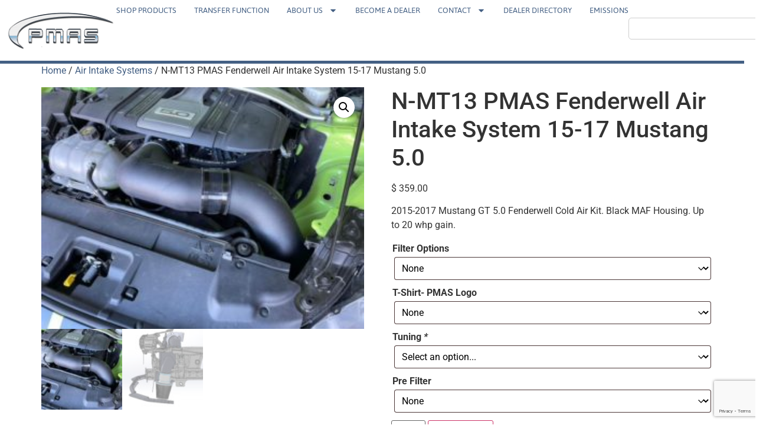

--- FILE ---
content_type: text/html; charset=UTF-8
request_url: https://pmas-maf.com/product/n-mt13-3-pmas-air-intake-system-15-17-mustang-5-0-fenderwell-tune-required-copy/
body_size: 30331
content:
<!doctype html>
<html lang="en-US" prefix="og: https://ogp.me/ns#">
<head>
	<meta charset="UTF-8">
<script>
var gform;gform||(document.addEventListener("gform_main_scripts_loaded",function(){gform.scriptsLoaded=!0}),document.addEventListener("gform/theme/scripts_loaded",function(){gform.themeScriptsLoaded=!0}),window.addEventListener("DOMContentLoaded",function(){gform.domLoaded=!0}),gform={domLoaded:!1,scriptsLoaded:!1,themeScriptsLoaded:!1,isFormEditor:()=>"function"==typeof InitializeEditor,callIfLoaded:function(o){return!(!gform.domLoaded||!gform.scriptsLoaded||!gform.themeScriptsLoaded&&!gform.isFormEditor()||(gform.isFormEditor()&&console.warn("The use of gform.initializeOnLoaded() is deprecated in the form editor context and will be removed in Gravity Forms 3.1."),o(),0))},initializeOnLoaded:function(o){gform.callIfLoaded(o)||(document.addEventListener("gform_main_scripts_loaded",()=>{gform.scriptsLoaded=!0,gform.callIfLoaded(o)}),document.addEventListener("gform/theme/scripts_loaded",()=>{gform.themeScriptsLoaded=!0,gform.callIfLoaded(o)}),window.addEventListener("DOMContentLoaded",()=>{gform.domLoaded=!0,gform.callIfLoaded(o)}))},hooks:{action:{},filter:{}},addAction:function(o,r,e,t){gform.addHook("action",o,r,e,t)},addFilter:function(o,r,e,t){gform.addHook("filter",o,r,e,t)},doAction:function(o){gform.doHook("action",o,arguments)},applyFilters:function(o){return gform.doHook("filter",o,arguments)},removeAction:function(o,r){gform.removeHook("action",o,r)},removeFilter:function(o,r,e){gform.removeHook("filter",o,r,e)},addHook:function(o,r,e,t,n){null==gform.hooks[o][r]&&(gform.hooks[o][r]=[]);var d=gform.hooks[o][r];null==n&&(n=r+"_"+d.length),gform.hooks[o][r].push({tag:n,callable:e,priority:t=null==t?10:t})},doHook:function(r,o,e){var t;if(e=Array.prototype.slice.call(e,1),null!=gform.hooks[r][o]&&((o=gform.hooks[r][o]).sort(function(o,r){return o.priority-r.priority}),o.forEach(function(o){"function"!=typeof(t=o.callable)&&(t=window[t]),"action"==r?t.apply(null,e):e[0]=t.apply(null,e)})),"filter"==r)return e[0]},removeHook:function(o,r,t,n){var e;null!=gform.hooks[o][r]&&(e=(e=gform.hooks[o][r]).filter(function(o,r,e){return!!(null!=n&&n!=o.tag||null!=t&&t!=o.priority)}),gform.hooks[o][r]=e)}});
</script>

	<meta name="viewport" content="width=device-width, initial-scale=1">
	<link rel="profile" href="https://gmpg.org/xfn/11">
		<style>img:is([sizes="auto" i], [sizes^="auto," i]) { contain-intrinsic-size: 3000px 1500px }</style>
	
<!-- Search Engine Optimization by Rank Math - https://rankmath.com/ -->
<title>N-MT13 PMAS Fenderwell Air Intake System 15-17 Mustang 5.0 - PMAS MAF</title>
<meta name="description" content="2015-2017 Mustang GT 5.0 Fenderwell Cold Air Kit. Black MAF Housing. Up to 20 whp gain."/>
<meta name="robots" content="index, follow, max-snippet:-1, max-video-preview:-1, max-image-preview:large"/>
<link rel="canonical" href="https://pmas-maf.com/product/n-mt13-3-pmas-air-intake-system-15-17-mustang-5-0-fenderwell-tune-required-copy/" />
<meta property="og:locale" content="en_US" />
<meta property="og:type" content="product" />
<meta property="og:title" content="N-MT13 PMAS Fenderwell Air Intake System 15-17 Mustang 5.0 - PMAS MAF" />
<meta property="og:description" content="2015-2017 Mustang GT 5.0 Fenderwell Cold Air Kit. Black MAF Housing. Up to 20 whp gain." />
<meta property="og:url" content="https://pmas-maf.com/product/n-mt13-3-pmas-air-intake-system-15-17-mustang-5-0-fenderwell-tune-required-copy/" />
<meta property="og:site_name" content="PMAS MAF" />
<meta property="og:updated_time" content="2025-10-22T21:08:25-04:00" />
<meta property="og:image" content="https://pmas-maf.com/wp-content/uploads/2022/07/14-3.jpeg" />
<meta property="og:image:secure_url" content="https://pmas-maf.com/wp-content/uploads/2022/07/14-3.jpeg" />
<meta property="og:image:width" content="640" />
<meta property="og:image:height" content="480" />
<meta property="og:image:alt" content="N-MT13 PMAS Fenderwell Air Intake System 15-17 Mustang 5.0" />
<meta property="og:image:type" content="image/jpeg" />
<meta property="product:price:amount" content="359.00" />
<meta property="product:price:currency" content="USD" />
<meta property="product:availability" content="instock" />
<meta name="twitter:card" content="summary_large_image" />
<meta name="twitter:title" content="N-MT13 PMAS Fenderwell Air Intake System 15-17 Mustang 5.0 - PMAS MAF" />
<meta name="twitter:description" content="2015-2017 Mustang GT 5.0 Fenderwell Cold Air Kit. Black MAF Housing. Up to 20 whp gain." />
<meta name="twitter:image" content="https://pmas-maf.com/wp-content/uploads/2022/07/14-3.jpeg" />
<meta name="twitter:label1" content="Price" />
<meta name="twitter:data1" content="&#036;&nbsp;359.00" />
<meta name="twitter:label2" content="Availability" />
<meta name="twitter:data2" content="In stock" />
<script type="application/ld+json" class="rank-math-schema">{"@context":"https://schema.org","@graph":[{"@type":"Organization","@id":"https://pmas-maf.com/#organization","name":"PMAS MAF","url":"https://pmas-maf.com","logo":{"@type":"ImageObject","@id":"https://pmas-maf.com/#logo","url":"https://pmas-maf.com/wp-content/uploads/2024/03/pmas-maf-logo.png","contentUrl":"https://pmas-maf.com/wp-content/uploads/2024/03/pmas-maf-logo.png","caption":"PMAS MAF","inLanguage":"en-US"}},{"@type":"WebSite","@id":"https://pmas-maf.com/#website","url":"https://pmas-maf.com","name":"PMAS MAF","publisher":{"@id":"https://pmas-maf.com/#organization"},"inLanguage":"en-US"},{"@type":"ImageObject","@id":"https://pmas-maf.com/wp-content/uploads/2022/07/14-3.jpeg","url":"https://pmas-maf.com/wp-content/uploads/2022/07/14-3.jpeg","width":"640","height":"480","inLanguage":"en-US"},{"@type":"ItemPage","@id":"https://pmas-maf.com/product/n-mt13-3-pmas-air-intake-system-15-17-mustang-5-0-fenderwell-tune-required-copy/#webpage","url":"https://pmas-maf.com/product/n-mt13-3-pmas-air-intake-system-15-17-mustang-5-0-fenderwell-tune-required-copy/","name":"N-MT13 PMAS Fenderwell Air Intake System 15-17 Mustang 5.0 - PMAS MAF","datePublished":"2022-07-25T12:16:12-04:00","dateModified":"2025-10-22T21:08:25-04:00","isPartOf":{"@id":"https://pmas-maf.com/#website"},"primaryImageOfPage":{"@id":"https://pmas-maf.com/wp-content/uploads/2022/07/14-3.jpeg"},"inLanguage":"en-US"},{"@type":"Product","name":"N-MT13 PMAS Fenderwell Air Intake System 15-17 Mustang 5.0 - PMAS MAF","description":"2015-2017 Mustang GT 5.0 Fenderwell Cold Air Kit. Black MAF Housing. Up to 20 whp gain.","sku":"N-MT13-3","category":"Air Intake Systems","mainEntityOfPage":{"@id":"https://pmas-maf.com/product/n-mt13-3-pmas-air-intake-system-15-17-mustang-5-0-fenderwell-tune-required-copy/#webpage"},"weight":{"@type":"QuantitativeValue","unitCode":"LBR","value":"12"},"height":{"@type":"QuantitativeValue","unitCode":"INH","value":"13"},"width":{"@type":"QuantitativeValue","unitCode":"INH","value":"17"},"depth":{"@type":"QuantitativeValue","unitCode":"INH","value":"21"},"image":[{"@type":"ImageObject","url":"https://pmas-maf.com/wp-content/uploads/2022/07/14-3.jpeg","height":"480","width":"640"},{"@type":"ImageObject","url":"https://pmas-maf.com/wp-content/uploads/2022/07/fenderwell__17880.jpg","height":"1280","width":"1256"}],"offers":{"@type":"Offer","price":"359.00","priceCurrency":"USD","priceValidUntil":"2027-12-31","availability":"https://schema.org/InStock","itemCondition":"NewCondition","url":"https://pmas-maf.com/product/n-mt13-3-pmas-air-intake-system-15-17-mustang-5-0-fenderwell-tune-required-copy/","seller":{"@type":"Organization","@id":"https://pmas-maf.com/","name":"PMAS MAF","url":"https://pmas-maf.com","logo":""},"priceSpecification":{"price":"359.00","priceCurrency":"USD","valueAddedTaxIncluded":"false"}},"@id":"https://pmas-maf.com/product/n-mt13-3-pmas-air-intake-system-15-17-mustang-5-0-fenderwell-tune-required-copy/#richSnippet"}]}</script>
<!-- /Rank Math WordPress SEO plugin -->

<link rel='dns-prefetch' href='//www.google.com' />
<link rel="alternate" type="application/rss+xml" title="PMAS MAF &raquo; Feed" href="https://pmas-maf.com/feed/" />
<link rel="alternate" type="application/rss+xml" title="PMAS MAF &raquo; Comments Feed" href="https://pmas-maf.com/comments/feed/" />
<link rel="alternate" type="application/rss+xml" title="PMAS MAF &raquo; N-MT13 PMAS Fenderwell Air Intake System 15-17 Mustang 5.0 Comments Feed" href="https://pmas-maf.com/product/n-mt13-3-pmas-air-intake-system-15-17-mustang-5-0-fenderwell-tune-required-copy/feed/" />
<script>
window._wpemojiSettings = {"baseUrl":"https:\/\/s.w.org\/images\/core\/emoji\/16.0.1\/72x72\/","ext":".png","svgUrl":"https:\/\/s.w.org\/images\/core\/emoji\/16.0.1\/svg\/","svgExt":".svg","source":{"concatemoji":"https:\/\/pmas-maf.com\/wp-includes\/js\/wp-emoji-release.min.js?ver=6.8.3"}};
/*! This file is auto-generated */
!function(s,n){var o,i,e;function c(e){try{var t={supportTests:e,timestamp:(new Date).valueOf()};sessionStorage.setItem(o,JSON.stringify(t))}catch(e){}}function p(e,t,n){e.clearRect(0,0,e.canvas.width,e.canvas.height),e.fillText(t,0,0);var t=new Uint32Array(e.getImageData(0,0,e.canvas.width,e.canvas.height).data),a=(e.clearRect(0,0,e.canvas.width,e.canvas.height),e.fillText(n,0,0),new Uint32Array(e.getImageData(0,0,e.canvas.width,e.canvas.height).data));return t.every(function(e,t){return e===a[t]})}function u(e,t){e.clearRect(0,0,e.canvas.width,e.canvas.height),e.fillText(t,0,0);for(var n=e.getImageData(16,16,1,1),a=0;a<n.data.length;a++)if(0!==n.data[a])return!1;return!0}function f(e,t,n,a){switch(t){case"flag":return n(e,"\ud83c\udff3\ufe0f\u200d\u26a7\ufe0f","\ud83c\udff3\ufe0f\u200b\u26a7\ufe0f")?!1:!n(e,"\ud83c\udde8\ud83c\uddf6","\ud83c\udde8\u200b\ud83c\uddf6")&&!n(e,"\ud83c\udff4\udb40\udc67\udb40\udc62\udb40\udc65\udb40\udc6e\udb40\udc67\udb40\udc7f","\ud83c\udff4\u200b\udb40\udc67\u200b\udb40\udc62\u200b\udb40\udc65\u200b\udb40\udc6e\u200b\udb40\udc67\u200b\udb40\udc7f");case"emoji":return!a(e,"\ud83e\udedf")}return!1}function g(e,t,n,a){var r="undefined"!=typeof WorkerGlobalScope&&self instanceof WorkerGlobalScope?new OffscreenCanvas(300,150):s.createElement("canvas"),o=r.getContext("2d",{willReadFrequently:!0}),i=(o.textBaseline="top",o.font="600 32px Arial",{});return e.forEach(function(e){i[e]=t(o,e,n,a)}),i}function t(e){var t=s.createElement("script");t.src=e,t.defer=!0,s.head.appendChild(t)}"undefined"!=typeof Promise&&(o="wpEmojiSettingsSupports",i=["flag","emoji"],n.supports={everything:!0,everythingExceptFlag:!0},e=new Promise(function(e){s.addEventListener("DOMContentLoaded",e,{once:!0})}),new Promise(function(t){var n=function(){try{var e=JSON.parse(sessionStorage.getItem(o));if("object"==typeof e&&"number"==typeof e.timestamp&&(new Date).valueOf()<e.timestamp+604800&&"object"==typeof e.supportTests)return e.supportTests}catch(e){}return null}();if(!n){if("undefined"!=typeof Worker&&"undefined"!=typeof OffscreenCanvas&&"undefined"!=typeof URL&&URL.createObjectURL&&"undefined"!=typeof Blob)try{var e="postMessage("+g.toString()+"("+[JSON.stringify(i),f.toString(),p.toString(),u.toString()].join(",")+"));",a=new Blob([e],{type:"text/javascript"}),r=new Worker(URL.createObjectURL(a),{name:"wpTestEmojiSupports"});return void(r.onmessage=function(e){c(n=e.data),r.terminate(),t(n)})}catch(e){}c(n=g(i,f,p,u))}t(n)}).then(function(e){for(var t in e)n.supports[t]=e[t],n.supports.everything=n.supports.everything&&n.supports[t],"flag"!==t&&(n.supports.everythingExceptFlag=n.supports.everythingExceptFlag&&n.supports[t]);n.supports.everythingExceptFlag=n.supports.everythingExceptFlag&&!n.supports.flag,n.DOMReady=!1,n.readyCallback=function(){n.DOMReady=!0}}).then(function(){return e}).then(function(){var e;n.supports.everything||(n.readyCallback(),(e=n.source||{}).concatemoji?t(e.concatemoji):e.wpemoji&&e.twemoji&&(t(e.twemoji),t(e.wpemoji)))}))}((window,document),window._wpemojiSettings);
</script>
<link rel='stylesheet' id='wp-components-css' href='https://pmas-maf.com/wp-includes/css/dist/components/style.min.css?ver=6.8.3' media='all' />
<link rel='stylesheet' id='flexible-shipping-ups-blocks-integration-frontend-css' href='https://pmas-maf.com/wp-content/plugins/flexible-shipping-ups-pro/build/point-selection-block-frontend.css?ver=1757358695' media='all' />
<link rel='stylesheet' id='flexible-shipping-ups-blocks-integration-editor-css' href='https://pmas-maf.com/wp-content/plugins/flexible-shipping-ups-pro/build/point-selection-block.css?ver=1757358695' media='all' />
<style id='wp-emoji-styles-inline-css'>

	img.wp-smiley, img.emoji {
		display: inline !important;
		border: none !important;
		box-shadow: none !important;
		height: 1em !important;
		width: 1em !important;
		margin: 0 0.07em !important;
		vertical-align: -0.1em !important;
		background: none !important;
		padding: 0 !important;
	}
</style>
<link rel='stylesheet' id='wp-block-library-css' href='https://pmas-maf.com/wp-includes/css/dist/block-library/style.min.css?ver=6.8.3' media='all' />
<style id='global-styles-inline-css'>
:root{--wp--preset--aspect-ratio--square: 1;--wp--preset--aspect-ratio--4-3: 4/3;--wp--preset--aspect-ratio--3-4: 3/4;--wp--preset--aspect-ratio--3-2: 3/2;--wp--preset--aspect-ratio--2-3: 2/3;--wp--preset--aspect-ratio--16-9: 16/9;--wp--preset--aspect-ratio--9-16: 9/16;--wp--preset--color--black: #000000;--wp--preset--color--cyan-bluish-gray: #abb8c3;--wp--preset--color--white: #ffffff;--wp--preset--color--pale-pink: #f78da7;--wp--preset--color--vivid-red: #cf2e2e;--wp--preset--color--luminous-vivid-orange: #ff6900;--wp--preset--color--luminous-vivid-amber: #fcb900;--wp--preset--color--light-green-cyan: #7bdcb5;--wp--preset--color--vivid-green-cyan: #00d084;--wp--preset--color--pale-cyan-blue: #8ed1fc;--wp--preset--color--vivid-cyan-blue: #0693e3;--wp--preset--color--vivid-purple: #9b51e0;--wp--preset--gradient--vivid-cyan-blue-to-vivid-purple: linear-gradient(135deg,rgba(6,147,227,1) 0%,rgb(155,81,224) 100%);--wp--preset--gradient--light-green-cyan-to-vivid-green-cyan: linear-gradient(135deg,rgb(122,220,180) 0%,rgb(0,208,130) 100%);--wp--preset--gradient--luminous-vivid-amber-to-luminous-vivid-orange: linear-gradient(135deg,rgba(252,185,0,1) 0%,rgba(255,105,0,1) 100%);--wp--preset--gradient--luminous-vivid-orange-to-vivid-red: linear-gradient(135deg,rgba(255,105,0,1) 0%,rgb(207,46,46) 100%);--wp--preset--gradient--very-light-gray-to-cyan-bluish-gray: linear-gradient(135deg,rgb(238,238,238) 0%,rgb(169,184,195) 100%);--wp--preset--gradient--cool-to-warm-spectrum: linear-gradient(135deg,rgb(74,234,220) 0%,rgb(151,120,209) 20%,rgb(207,42,186) 40%,rgb(238,44,130) 60%,rgb(251,105,98) 80%,rgb(254,248,76) 100%);--wp--preset--gradient--blush-light-purple: linear-gradient(135deg,rgb(255,206,236) 0%,rgb(152,150,240) 100%);--wp--preset--gradient--blush-bordeaux: linear-gradient(135deg,rgb(254,205,165) 0%,rgb(254,45,45) 50%,rgb(107,0,62) 100%);--wp--preset--gradient--luminous-dusk: linear-gradient(135deg,rgb(255,203,112) 0%,rgb(199,81,192) 50%,rgb(65,88,208) 100%);--wp--preset--gradient--pale-ocean: linear-gradient(135deg,rgb(255,245,203) 0%,rgb(182,227,212) 50%,rgb(51,167,181) 100%);--wp--preset--gradient--electric-grass: linear-gradient(135deg,rgb(202,248,128) 0%,rgb(113,206,126) 100%);--wp--preset--gradient--midnight: linear-gradient(135deg,rgb(2,3,129) 0%,rgb(40,116,252) 100%);--wp--preset--font-size--small: 13px;--wp--preset--font-size--medium: 20px;--wp--preset--font-size--large: 36px;--wp--preset--font-size--x-large: 42px;--wp--preset--spacing--20: 0.44rem;--wp--preset--spacing--30: 0.67rem;--wp--preset--spacing--40: 1rem;--wp--preset--spacing--50: 1.5rem;--wp--preset--spacing--60: 2.25rem;--wp--preset--spacing--70: 3.38rem;--wp--preset--spacing--80: 5.06rem;--wp--preset--shadow--natural: 6px 6px 9px rgba(0, 0, 0, 0.2);--wp--preset--shadow--deep: 12px 12px 50px rgba(0, 0, 0, 0.4);--wp--preset--shadow--sharp: 6px 6px 0px rgba(0, 0, 0, 0.2);--wp--preset--shadow--outlined: 6px 6px 0px -3px rgba(255, 255, 255, 1), 6px 6px rgba(0, 0, 0, 1);--wp--preset--shadow--crisp: 6px 6px 0px rgba(0, 0, 0, 1);}:root { --wp--style--global--content-size: 800px;--wp--style--global--wide-size: 1200px; }:where(body) { margin: 0; }.wp-site-blocks > .alignleft { float: left; margin-right: 2em; }.wp-site-blocks > .alignright { float: right; margin-left: 2em; }.wp-site-blocks > .aligncenter { justify-content: center; margin-left: auto; margin-right: auto; }:where(.wp-site-blocks) > * { margin-block-start: 24px; margin-block-end: 0; }:where(.wp-site-blocks) > :first-child { margin-block-start: 0; }:where(.wp-site-blocks) > :last-child { margin-block-end: 0; }:root { --wp--style--block-gap: 24px; }:root :where(.is-layout-flow) > :first-child{margin-block-start: 0;}:root :where(.is-layout-flow) > :last-child{margin-block-end: 0;}:root :where(.is-layout-flow) > *{margin-block-start: 24px;margin-block-end: 0;}:root :where(.is-layout-constrained) > :first-child{margin-block-start: 0;}:root :where(.is-layout-constrained) > :last-child{margin-block-end: 0;}:root :where(.is-layout-constrained) > *{margin-block-start: 24px;margin-block-end: 0;}:root :where(.is-layout-flex){gap: 24px;}:root :where(.is-layout-grid){gap: 24px;}.is-layout-flow > .alignleft{float: left;margin-inline-start: 0;margin-inline-end: 2em;}.is-layout-flow > .alignright{float: right;margin-inline-start: 2em;margin-inline-end: 0;}.is-layout-flow > .aligncenter{margin-left: auto !important;margin-right: auto !important;}.is-layout-constrained > .alignleft{float: left;margin-inline-start: 0;margin-inline-end: 2em;}.is-layout-constrained > .alignright{float: right;margin-inline-start: 2em;margin-inline-end: 0;}.is-layout-constrained > .aligncenter{margin-left: auto !important;margin-right: auto !important;}.is-layout-constrained > :where(:not(.alignleft):not(.alignright):not(.alignfull)){max-width: var(--wp--style--global--content-size);margin-left: auto !important;margin-right: auto !important;}.is-layout-constrained > .alignwide{max-width: var(--wp--style--global--wide-size);}body .is-layout-flex{display: flex;}.is-layout-flex{flex-wrap: wrap;align-items: center;}.is-layout-flex > :is(*, div){margin: 0;}body .is-layout-grid{display: grid;}.is-layout-grid > :is(*, div){margin: 0;}body{padding-top: 0px;padding-right: 0px;padding-bottom: 0px;padding-left: 0px;}a:where(:not(.wp-element-button)){text-decoration: underline;}:root :where(.wp-element-button, .wp-block-button__link){background-color: #32373c;border-width: 0;color: #fff;font-family: inherit;font-size: inherit;line-height: inherit;padding: calc(0.667em + 2px) calc(1.333em + 2px);text-decoration: none;}.has-black-color{color: var(--wp--preset--color--black) !important;}.has-cyan-bluish-gray-color{color: var(--wp--preset--color--cyan-bluish-gray) !important;}.has-white-color{color: var(--wp--preset--color--white) !important;}.has-pale-pink-color{color: var(--wp--preset--color--pale-pink) !important;}.has-vivid-red-color{color: var(--wp--preset--color--vivid-red) !important;}.has-luminous-vivid-orange-color{color: var(--wp--preset--color--luminous-vivid-orange) !important;}.has-luminous-vivid-amber-color{color: var(--wp--preset--color--luminous-vivid-amber) !important;}.has-light-green-cyan-color{color: var(--wp--preset--color--light-green-cyan) !important;}.has-vivid-green-cyan-color{color: var(--wp--preset--color--vivid-green-cyan) !important;}.has-pale-cyan-blue-color{color: var(--wp--preset--color--pale-cyan-blue) !important;}.has-vivid-cyan-blue-color{color: var(--wp--preset--color--vivid-cyan-blue) !important;}.has-vivid-purple-color{color: var(--wp--preset--color--vivid-purple) !important;}.has-black-background-color{background-color: var(--wp--preset--color--black) !important;}.has-cyan-bluish-gray-background-color{background-color: var(--wp--preset--color--cyan-bluish-gray) !important;}.has-white-background-color{background-color: var(--wp--preset--color--white) !important;}.has-pale-pink-background-color{background-color: var(--wp--preset--color--pale-pink) !important;}.has-vivid-red-background-color{background-color: var(--wp--preset--color--vivid-red) !important;}.has-luminous-vivid-orange-background-color{background-color: var(--wp--preset--color--luminous-vivid-orange) !important;}.has-luminous-vivid-amber-background-color{background-color: var(--wp--preset--color--luminous-vivid-amber) !important;}.has-light-green-cyan-background-color{background-color: var(--wp--preset--color--light-green-cyan) !important;}.has-vivid-green-cyan-background-color{background-color: var(--wp--preset--color--vivid-green-cyan) !important;}.has-pale-cyan-blue-background-color{background-color: var(--wp--preset--color--pale-cyan-blue) !important;}.has-vivid-cyan-blue-background-color{background-color: var(--wp--preset--color--vivid-cyan-blue) !important;}.has-vivid-purple-background-color{background-color: var(--wp--preset--color--vivid-purple) !important;}.has-black-border-color{border-color: var(--wp--preset--color--black) !important;}.has-cyan-bluish-gray-border-color{border-color: var(--wp--preset--color--cyan-bluish-gray) !important;}.has-white-border-color{border-color: var(--wp--preset--color--white) !important;}.has-pale-pink-border-color{border-color: var(--wp--preset--color--pale-pink) !important;}.has-vivid-red-border-color{border-color: var(--wp--preset--color--vivid-red) !important;}.has-luminous-vivid-orange-border-color{border-color: var(--wp--preset--color--luminous-vivid-orange) !important;}.has-luminous-vivid-amber-border-color{border-color: var(--wp--preset--color--luminous-vivid-amber) !important;}.has-light-green-cyan-border-color{border-color: var(--wp--preset--color--light-green-cyan) !important;}.has-vivid-green-cyan-border-color{border-color: var(--wp--preset--color--vivid-green-cyan) !important;}.has-pale-cyan-blue-border-color{border-color: var(--wp--preset--color--pale-cyan-blue) !important;}.has-vivid-cyan-blue-border-color{border-color: var(--wp--preset--color--vivid-cyan-blue) !important;}.has-vivid-purple-border-color{border-color: var(--wp--preset--color--vivid-purple) !important;}.has-vivid-cyan-blue-to-vivid-purple-gradient-background{background: var(--wp--preset--gradient--vivid-cyan-blue-to-vivid-purple) !important;}.has-light-green-cyan-to-vivid-green-cyan-gradient-background{background: var(--wp--preset--gradient--light-green-cyan-to-vivid-green-cyan) !important;}.has-luminous-vivid-amber-to-luminous-vivid-orange-gradient-background{background: var(--wp--preset--gradient--luminous-vivid-amber-to-luminous-vivid-orange) !important;}.has-luminous-vivid-orange-to-vivid-red-gradient-background{background: var(--wp--preset--gradient--luminous-vivid-orange-to-vivid-red) !important;}.has-very-light-gray-to-cyan-bluish-gray-gradient-background{background: var(--wp--preset--gradient--very-light-gray-to-cyan-bluish-gray) !important;}.has-cool-to-warm-spectrum-gradient-background{background: var(--wp--preset--gradient--cool-to-warm-spectrum) !important;}.has-blush-light-purple-gradient-background{background: var(--wp--preset--gradient--blush-light-purple) !important;}.has-blush-bordeaux-gradient-background{background: var(--wp--preset--gradient--blush-bordeaux) !important;}.has-luminous-dusk-gradient-background{background: var(--wp--preset--gradient--luminous-dusk) !important;}.has-pale-ocean-gradient-background{background: var(--wp--preset--gradient--pale-ocean) !important;}.has-electric-grass-gradient-background{background: var(--wp--preset--gradient--electric-grass) !important;}.has-midnight-gradient-background{background: var(--wp--preset--gradient--midnight) !important;}.has-small-font-size{font-size: var(--wp--preset--font-size--small) !important;}.has-medium-font-size{font-size: var(--wp--preset--font-size--medium) !important;}.has-large-font-size{font-size: var(--wp--preset--font-size--large) !important;}.has-x-large-font-size{font-size: var(--wp--preset--font-size--x-large) !important;}
:root :where(.wp-block-pullquote){font-size: 1.5em;line-height: 1.6;}
</style>
<link rel='stylesheet' id='contact-form-7-css' href='https://pmas-maf.com/wp-content/plugins/contact-form-7/includes/css/styles.css?ver=6.1.1' media='all' />
<link rel='stylesheet' id='photoswipe-css' href='https://pmas-maf.com/wp-content/plugins/woocommerce/assets/css/photoswipe/photoswipe.min.css?ver=10.1.2' media='all' />
<link rel='stylesheet' id='photoswipe-default-skin-css' href='https://pmas-maf.com/wp-content/plugins/woocommerce/assets/css/photoswipe/default-skin/default-skin.min.css?ver=10.1.2' media='all' />
<link rel='stylesheet' id='woocommerce-layout-css' href='https://pmas-maf.com/wp-content/plugins/woocommerce/assets/css/woocommerce-layout.css?ver=10.1.2' media='all' />
<link rel='stylesheet' id='woocommerce-smallscreen-css' href='https://pmas-maf.com/wp-content/plugins/woocommerce/assets/css/woocommerce-smallscreen.css?ver=10.1.2' media='only screen and (max-width: 768px)' />
<link rel='stylesheet' id='woocommerce-general-css' href='https://pmas-maf.com/wp-content/plugins/woocommerce/assets/css/woocommerce.css?ver=10.1.2' media='all' />
<style id='woocommerce-inline-inline-css'>
.woocommerce form .form-row .required { visibility: visible; }
</style>
<link rel='stylesheet' id='wpsl-styles-css' href='https://pmas-maf.com/wp-content/plugins/wp-store-locator/css/styles.min.css?ver=2.2.260' media='all' />
<link rel='stylesheet' id='dashicons-css' href='https://pmas-maf.com/wp-includes/css/dashicons.min.css?ver=6.8.3' media='all' />
<link rel='stylesheet' id='woocommerce-addons-css-css' href='https://pmas-maf.com/wp-content/plugins/woocommerce-product-addons/assets/css/frontend/frontend.css?ver=6.9.0' media='all' />
<link rel='stylesheet' id='gateway-css' href='https://pmas-maf.com/wp-content/plugins/woocommerce-paypal-payments/modules/ppcp-button/assets/css/gateway.css?ver=3.1.0' media='all' />
<link rel='stylesheet' id='brands-styles-css' href='https://pmas-maf.com/wp-content/plugins/woocommerce/assets/css/brands.css?ver=10.1.2' media='all' />
<link rel='stylesheet' id='parent-style-css' href='https://pmas-maf.com/wp-content/themes/hello-elementor/style.css?ver=3.4.4' media='all' />
<link rel='stylesheet' id='child-style-css' href='https://pmas-maf.com/wp-content/themes/hello-elementor-child/style.css?ver=1769979699' media='all' />
<link rel='stylesheet' id='hello-elementor-css' href='https://pmas-maf.com/wp-content/themes/hello-elementor/assets/css/reset.css?ver=3.4.4' media='all' />
<link rel='stylesheet' id='hello-elementor-theme-style-css' href='https://pmas-maf.com/wp-content/themes/hello-elementor/assets/css/theme.css?ver=3.4.4' media='all' />
<link rel='stylesheet' id='hello-elementor-header-footer-css' href='https://pmas-maf.com/wp-content/themes/hello-elementor/assets/css/header-footer.css?ver=3.4.4' media='all' />
<link rel='stylesheet' id='elementor-frontend-css' href='https://pmas-maf.com/wp-content/plugins/elementor/assets/css/frontend.min.css?ver=3.31.4' media='all' />
<link rel='stylesheet' id='elementor-post-131364-css' href='https://pmas-maf.com/wp-content/uploads/elementor/css/post-131364.css?ver=1769195833' media='all' />
<link rel='stylesheet' id='widget-image-css' href='https://pmas-maf.com/wp-content/plugins/elementor/assets/css/widget-image.min.css?ver=3.31.4' media='all' />
<link rel='stylesheet' id='widget-nav-menu-css' href='https://pmas-maf.com/wp-content/plugins/elementor-pro/assets/css/widget-nav-menu.min.css?ver=3.31.3' media='all' />
<link rel='stylesheet' id='widget-search-css' href='https://pmas-maf.com/wp-content/plugins/elementor-pro/assets/css/widget-search.min.css?ver=3.31.3' media='all' />
<link rel='stylesheet' id='widget-heading-css' href='https://pmas-maf.com/wp-content/plugins/elementor/assets/css/widget-heading.min.css?ver=3.31.4' media='all' />
<link rel='stylesheet' id='widget-social-icons-css' href='https://pmas-maf.com/wp-content/plugins/elementor/assets/css/widget-social-icons.min.css?ver=3.31.4' media='all' />
<link rel='stylesheet' id='e-apple-webkit-css' href='https://pmas-maf.com/wp-content/plugins/elementor/assets/css/conditionals/apple-webkit.min.css?ver=3.31.4' media='all' />
<link rel='stylesheet' id='widget-divider-css' href='https://pmas-maf.com/wp-content/plugins/elementor/assets/css/widget-divider.min.css?ver=3.31.4' media='all' />
<link rel='stylesheet' id='elementor-post-131368-css' href='https://pmas-maf.com/wp-content/uploads/elementor/css/post-131368.css?ver=1769195834' media='all' />
<link rel='stylesheet' id='elementor-post-131409-css' href='https://pmas-maf.com/wp-content/uploads/elementor/css/post-131409.css?ver=1769195834' media='all' />
<link rel='stylesheet' id='popup-maker-site-css' href='//pmas-maf.com/wp-content/uploads/pum/pum-site-styles.css?generated=1757358826&#038;ver=1.20.6' media='all' />
<link rel='stylesheet' id='elementor-gf-local-roboto-css' href='https://pmas-maf.com/wp-content/uploads/elementor/google-fonts/css/roboto.css?ver=1745330406' media='all' />
<link rel='stylesheet' id='elementor-gf-local-robotoslab-css' href='https://pmas-maf.com/wp-content/uploads/elementor/google-fonts/css/robotoslab.css?ver=1745330413' media='all' />
<link rel='stylesheet' id='elementor-gf-local-jaldi-css' href='https://pmas-maf.com/wp-content/uploads/elementor/google-fonts/css/jaldi.css?ver=1745330417' media='all' />
<link rel='stylesheet' id='elementor-gf-local-playfairdisplay-css' href='https://pmas-maf.com/wp-content/uploads/elementor/google-fonts/css/playfairdisplay.css?ver=1745330422' media='all' />
<link rel='stylesheet' id='elementor-gf-local-robotocondensed-css' href='https://pmas-maf.com/wp-content/uploads/elementor/google-fonts/css/robotocondensed.css?ver=1745330436' media='all' />
<link rel='stylesheet' id='elementor-gf-local-worksans-css' href='https://pmas-maf.com/wp-content/uploads/elementor/google-fonts/css/worksans.css?ver=1745330444' media='all' />
<script type="text/template" id="tmpl-variation-template">
	<div class="woocommerce-variation-description">{{{ data.variation.variation_description }}}</div>
	<div class="woocommerce-variation-price">{{{ data.variation.price_html }}}</div>
	<div class="woocommerce-variation-availability">{{{ data.variation.availability_html }}}</div>
</script>
<script type="text/template" id="tmpl-unavailable-variation-template">
	<p role="alert">Sorry, this product is unavailable. Please choose a different combination.</p>
</script>
<script src="https://pmas-maf.com/wp-includes/js/jquery/jquery.min.js?ver=3.7.1" id="jquery-core-js"></script>
<script src="https://pmas-maf.com/wp-includes/js/jquery/jquery-migrate.min.js?ver=3.4.1" id="jquery-migrate-js"></script>
<script src="https://pmas-maf.com/wp-includes/js/underscore.min.js?ver=1.13.7" id="underscore-js"></script>
<script id="wp-util-js-extra">
var _wpUtilSettings = {"ajax":{"url":"\/wp-admin\/admin-ajax.php"}};
</script>
<script src="https://pmas-maf.com/wp-includes/js/wp-util.min.js?ver=6.8.3" id="wp-util-js"></script>
<script src="https://pmas-maf.com/wp-content/plugins/woocommerce/assets/js/jquery-blockui/jquery.blockUI.min.js?ver=2.7.0-wc.10.1.2" id="jquery-blockui-js" defer data-wp-strategy="defer"></script>
<script id="wc-add-to-cart-variation-js-extra">
var wc_add_to_cart_variation_params = {"wc_ajax_url":"\/?wc-ajax=%%endpoint%%","i18n_no_matching_variations_text":"Sorry, no products matched your selection. Please choose a different combination.","i18n_make_a_selection_text":"Please select some product options before adding this product to your cart.","i18n_unavailable_text":"Sorry, this product is unavailable. Please choose a different combination.","i18n_reset_alert_text":"Your selection has been reset. Please select some product options before adding this product to your cart."};
</script>
<script src="https://pmas-maf.com/wp-content/plugins/woocommerce/assets/js/frontend/add-to-cart-variation.min.js?ver=10.1.2" id="wc-add-to-cart-variation-js" defer data-wp-strategy="defer"></script>
<script id="wc-add-to-cart-js-extra">
var wc_add_to_cart_params = {"ajax_url":"\/wp-admin\/admin-ajax.php","wc_ajax_url":"\/?wc-ajax=%%endpoint%%","i18n_view_cart":"View cart","cart_url":"https:\/\/pmas-maf.com\/cart\/","is_cart":"","cart_redirect_after_add":"yes"};
</script>
<script src="https://pmas-maf.com/wp-content/plugins/woocommerce/assets/js/frontend/add-to-cart.min.js?ver=10.1.2" id="wc-add-to-cart-js" defer data-wp-strategy="defer"></script>
<script src="https://pmas-maf.com/wp-content/plugins/woocommerce/assets/js/zoom/jquery.zoom.min.js?ver=1.7.21-wc.10.1.2" id="zoom-js" defer data-wp-strategy="defer"></script>
<script src="https://pmas-maf.com/wp-content/plugins/woocommerce/assets/js/flexslider/jquery.flexslider.min.js?ver=2.7.2-wc.10.1.2" id="flexslider-js" defer data-wp-strategy="defer"></script>
<script src="https://pmas-maf.com/wp-content/plugins/woocommerce/assets/js/photoswipe/photoswipe.min.js?ver=4.1.1-wc.10.1.2" id="photoswipe-js" defer data-wp-strategy="defer"></script>
<script src="https://pmas-maf.com/wp-content/plugins/woocommerce/assets/js/photoswipe/photoswipe-ui-default.min.js?ver=4.1.1-wc.10.1.2" id="photoswipe-ui-default-js" defer data-wp-strategy="defer"></script>
<script id="wc-single-product-js-extra">
var wc_single_product_params = {"i18n_required_rating_text":"Please select a rating","i18n_rating_options":["1 of 5 stars","2 of 5 stars","3 of 5 stars","4 of 5 stars","5 of 5 stars"],"i18n_product_gallery_trigger_text":"View full-screen image gallery","review_rating_required":"yes","flexslider":{"rtl":false,"animation":"slide","smoothHeight":true,"directionNav":false,"controlNav":"thumbnails","slideshow":false,"animationSpeed":500,"animationLoop":false,"allowOneSlide":false},"zoom_enabled":"1","zoom_options":[],"photoswipe_enabled":"1","photoswipe_options":{"shareEl":false,"closeOnScroll":false,"history":false,"hideAnimationDuration":0,"showAnimationDuration":0},"flexslider_enabled":"1"};
</script>
<script src="https://pmas-maf.com/wp-content/plugins/woocommerce/assets/js/frontend/single-product.min.js?ver=10.1.2" id="wc-single-product-js" defer data-wp-strategy="defer"></script>
<script src="https://pmas-maf.com/wp-content/plugins/woocommerce/assets/js/js-cookie/js.cookie.min.js?ver=2.1.4-wc.10.1.2" id="js-cookie-js" defer data-wp-strategy="defer"></script>
<script id="woocommerce-js-extra">
var woocommerce_params = {"ajax_url":"\/wp-admin\/admin-ajax.php","wc_ajax_url":"\/?wc-ajax=%%endpoint%%","i18n_password_show":"Show password","i18n_password_hide":"Hide password"};
</script>
<script src="https://pmas-maf.com/wp-content/plugins/woocommerce/assets/js/frontend/woocommerce.min.js?ver=10.1.2" id="woocommerce-js" defer data-wp-strategy="defer"></script>
<link rel="https://api.w.org/" href="https://pmas-maf.com/wp-json/" /><link rel="alternate" title="JSON" type="application/json" href="https://pmas-maf.com/wp-json/wp/v2/product/122125" /><link rel="EditURI" type="application/rsd+xml" title="RSD" href="https://pmas-maf.com/xmlrpc.php?rsd" />
<link rel='shortlink' href='https://pmas-maf.com/?p=122125' />
<link rel="alternate" title="oEmbed (JSON)" type="application/json+oembed" href="https://pmas-maf.com/wp-json/oembed/1.0/embed?url=https%3A%2F%2Fpmas-maf.com%2Fproduct%2Fn-mt13-3-pmas-air-intake-system-15-17-mustang-5-0-fenderwell-tune-required-copy%2F" />
<link rel="alternate" title="oEmbed (XML)" type="text/xml+oembed" href="https://pmas-maf.com/wp-json/oembed/1.0/embed?url=https%3A%2F%2Fpmas-maf.com%2Fproduct%2Fn-mt13-3-pmas-air-intake-system-15-17-mustang-5-0-fenderwell-tune-required-copy%2F&#038;format=xml" />
<meta name="description" content="2015-2017 Mustang GT 5.0 Fenderwell Cold Air Kit. Black MAF Housing. Up to 20 whp gain.">
	<noscript><style>.woocommerce-product-gallery{ opacity: 1 !important; }</style></noscript>
	<meta name="generator" content="Elementor 3.31.4; features: e_font_icon_svg, additional_custom_breakpoints, e_element_cache; settings: css_print_method-external, google_font-enabled, font_display-swap">
			<style>
				.e-con.e-parent:nth-of-type(n+4):not(.e-lazyloaded):not(.e-no-lazyload),
				.e-con.e-parent:nth-of-type(n+4):not(.e-lazyloaded):not(.e-no-lazyload) * {
					background-image: none !important;
				}
				@media screen and (max-height: 1024px) {
					.e-con.e-parent:nth-of-type(n+3):not(.e-lazyloaded):not(.e-no-lazyload),
					.e-con.e-parent:nth-of-type(n+3):not(.e-lazyloaded):not(.e-no-lazyload) * {
						background-image: none !important;
					}
				}
				@media screen and (max-height: 640px) {
					.e-con.e-parent:nth-of-type(n+2):not(.e-lazyloaded):not(.e-no-lazyload),
					.e-con.e-parent:nth-of-type(n+2):not(.e-lazyloaded):not(.e-no-lazyload) * {
						background-image: none !important;
					}
				}
			</style>
					<style id="wp-custom-css">
			a{
	color:#446084;
}
h2.gform_title{
  display:none;
}
.gform-theme--foundation .gform_fields{display:block !important;}
.gform_body .gfield{margin-bottom:10px;}
.gform_button{background:#446084 !important;font-size:18px !important;font-weight:600 !important;padding:10px 30px !important;letter-spacing:2px !important;}
.gform_body textarea{min-height:100px !important;}

.error404 .site-main{
	padding:40px 0;
}
.error404 .site-main h1{
	font-size: 30px;
    text-transform: uppercase;
    font-weight: bold;
	padding:0;}

@media screen and (max-width: 1024px){
	.elementor-nav-menu .sub-arrow .e-font-icon-svg{
	fill:#fff;
}
}

@media screen and (max-width: 767px){
	.elementor-widget-container h3{
    font-size:24px;
  }
}

@media (max-width: 479px) {
	.elementor-widget-container h3{
    font-size:21px;
  }
}
		</style>
		</head>
<body class="wp-singular product-template-default single single-product postid-122125 wp-custom-logo wp-embed-responsive wp-theme-hello-elementor wp-child-theme-hello-elementor-child theme-hello-elementor woocommerce woocommerce-page woocommerce-no-js hello-elementor-default elementor-default elementor-kit-131364">


<a class="skip-link screen-reader-text" href="#content">Skip to content</a>

		<header data-elementor-type="header" data-elementor-id="131368" class="elementor elementor-131368 elementor-location-header" data-elementor-post-type="elementor_library">
			<div class="elementor-element elementor-element-3482043 e-con-full e-flex e-con e-parent" data-id="3482043" data-element_type="container" data-settings="{&quot;background_background&quot;:&quot;classic&quot;}">
		<div class="elementor-element elementor-element-0155eea e-con-full e-flex e-con e-child" data-id="0155eea" data-element_type="container">
				<div class="elementor-element elementor-element-7e317fcb elementor-widget elementor-widget-theme-site-logo elementor-widget-image" data-id="7e317fcb" data-element_type="widget" data-widget_type="theme-site-logo.default">
				<div class="elementor-widget-container">
											<a href="https://pmas-maf.com">
			<img width="200" height="83" src="https://pmas-maf.com/wp-content/uploads/2024/03/pmas-maf-logo.png" class="attachment-full size-full wp-image-131370" alt="" />				</a>
											</div>
				</div>
				</div>
		<div class="elementor-element elementor-element-4b8074f e-con-full elementor-hidden-mobile e-flex e-con e-child" data-id="4b8074f" data-element_type="container">
				<div class="elementor-element elementor-element-6498fc17 elementor-nav-menu--stretch elementor-nav-menu__align-end elementor-widget__width-auto elementor-nav-menu--dropdown-tablet elementor-nav-menu__text-align-aside elementor-nav-menu--toggle elementor-nav-menu--burger elementor-widget elementor-widget-nav-menu" data-id="6498fc17" data-element_type="widget" data-settings="{&quot;full_width&quot;:&quot;stretch&quot;,&quot;layout&quot;:&quot;horizontal&quot;,&quot;submenu_icon&quot;:{&quot;value&quot;:&quot;&lt;svg class=\&quot;e-font-icon-svg e-fas-caret-down\&quot; viewBox=\&quot;0 0 320 512\&quot; xmlns=\&quot;http:\/\/www.w3.org\/2000\/svg\&quot;&gt;&lt;path d=\&quot;M31.3 192h257.3c17.8 0 26.7 21.5 14.1 34.1L174.1 354.8c-7.8 7.8-20.5 7.8-28.3 0L17.2 226.1C4.6 213.5 13.5 192 31.3 192z\&quot;&gt;&lt;\/path&gt;&lt;\/svg&gt;&quot;,&quot;library&quot;:&quot;fa-solid&quot;},&quot;toggle&quot;:&quot;burger&quot;}" data-widget_type="nav-menu.default">
				<div class="elementor-widget-container">
								<nav aria-label="Menu" class="elementor-nav-menu--main elementor-nav-menu__container elementor-nav-menu--layout-horizontal e--pointer-underline e--animation-fade">
				<ul id="menu-1-6498fc17" class="elementor-nav-menu"><li class="menu-item menu-item-type-post_type menu-item-object-page current_page_parent menu-item-38"><a href="https://pmas-maf.com/products/" class="elementor-item">Shop Products</a></li>
<li class="menu-item menu-item-type-post_type menu-item-object-page menu-item-71"><a href="https://pmas-maf.com/transfer-function/" class="elementor-item">Transfer Function</a></li>
<li class="menu-item menu-item-type-post_type menu-item-object-page menu-item-has-children menu-item-72"><a href="https://pmas-maf.com/about/" class="elementor-item">About Us</a>
<ul class="sub-menu elementor-nav-menu--dropdown">
	<li class="menu-item menu-item-type-post_type menu-item-object-page menu-item-70"><a href="https://pmas-maf.com/calibration-nist/" class="elementor-sub-item">Calibration &#038; NIST</a></li>
	<li class="menu-item menu-item-type-post_type menu-item-object-page menu-item-270"><a href="https://pmas-maf.com/about/links-resources/" class="elementor-sub-item">Links &#038; Resources</a></li>
</ul>
</li>
<li class="menu-item menu-item-type-post_type menu-item-object-page menu-item-3405"><a href="https://pmas-maf.com/contact/become-a-dealer/" class="elementor-item">Become A Dealer</a></li>
<li class="menu-item menu-item-type-post_type menu-item-object-page menu-item-has-children menu-item-3382"><a href="https://pmas-maf.com/contact/" class="elementor-item">Contact</a>
<ul class="sub-menu elementor-nav-menu--dropdown">
	<li class="menu-item menu-item-type-post_type menu-item-object-page menu-item-3433"><a href="https://pmas-maf.com/about/pmas-customers-rides/" class="elementor-sub-item">PMAS Customer’s Rides</a></li>
	<li class="menu-item menu-item-type-post_type menu-item-object-page menu-item-3389"><a href="https://pmas-maf.com/terms-conditions/" class="elementor-sub-item">Terms &#038; Conditions</a></li>
	<li class="menu-item menu-item-type-post_type menu-item-object-page menu-item-39"><a href="https://pmas-maf.com/warranty/" class="elementor-sub-item">Warranty</a></li>
</ul>
</li>
<li class="menu-item menu-item-type-post_type menu-item-object-page menu-item-3666"><a href="https://pmas-maf.com/dealer-directory/" class="elementor-item">Dealer Directory</a></li>
<li class="menu-item menu-item-type-post_type menu-item-object-page menu-item-3930"><a href="https://pmas-maf.com/about/emissions/" class="elementor-item">Emissions</a></li>
</ul>			</nav>
					<div class="elementor-menu-toggle" role="button" tabindex="0" aria-label="Menu Toggle" aria-expanded="false">
			<svg aria-hidden="true" role="presentation" class="elementor-menu-toggle__icon--open e-font-icon-svg e-eicon-menu-bar" viewBox="0 0 1000 1000" xmlns="http://www.w3.org/2000/svg"><path d="M104 333H896C929 333 958 304 958 271S929 208 896 208H104C71 208 42 237 42 271S71 333 104 333ZM104 583H896C929 583 958 554 958 521S929 458 896 458H104C71 458 42 487 42 521S71 583 104 583ZM104 833H896C929 833 958 804 958 771S929 708 896 708H104C71 708 42 737 42 771S71 833 104 833Z"></path></svg><svg aria-hidden="true" role="presentation" class="elementor-menu-toggle__icon--close e-font-icon-svg e-eicon-close" viewBox="0 0 1000 1000" xmlns="http://www.w3.org/2000/svg"><path d="M742 167L500 408 258 167C246 154 233 150 217 150 196 150 179 158 167 167 154 179 150 196 150 212 150 229 154 242 171 254L408 500 167 742C138 771 138 800 167 829 196 858 225 858 254 829L496 587 738 829C750 842 767 846 783 846 800 846 817 842 829 829 842 817 846 804 846 783 846 767 842 750 829 737L588 500 833 258C863 229 863 200 833 171 804 137 775 137 742 167Z"></path></svg>		</div>
					<nav class="elementor-nav-menu--dropdown elementor-nav-menu__container" aria-hidden="true">
				<ul id="menu-2-6498fc17" class="elementor-nav-menu"><li class="menu-item menu-item-type-post_type menu-item-object-page current_page_parent menu-item-38"><a href="https://pmas-maf.com/products/" class="elementor-item" tabindex="-1">Shop Products</a></li>
<li class="menu-item menu-item-type-post_type menu-item-object-page menu-item-71"><a href="https://pmas-maf.com/transfer-function/" class="elementor-item" tabindex="-1">Transfer Function</a></li>
<li class="menu-item menu-item-type-post_type menu-item-object-page menu-item-has-children menu-item-72"><a href="https://pmas-maf.com/about/" class="elementor-item" tabindex="-1">About Us</a>
<ul class="sub-menu elementor-nav-menu--dropdown">
	<li class="menu-item menu-item-type-post_type menu-item-object-page menu-item-70"><a href="https://pmas-maf.com/calibration-nist/" class="elementor-sub-item" tabindex="-1">Calibration &#038; NIST</a></li>
	<li class="menu-item menu-item-type-post_type menu-item-object-page menu-item-270"><a href="https://pmas-maf.com/about/links-resources/" class="elementor-sub-item" tabindex="-1">Links &#038; Resources</a></li>
</ul>
</li>
<li class="menu-item menu-item-type-post_type menu-item-object-page menu-item-3405"><a href="https://pmas-maf.com/contact/become-a-dealer/" class="elementor-item" tabindex="-1">Become A Dealer</a></li>
<li class="menu-item menu-item-type-post_type menu-item-object-page menu-item-has-children menu-item-3382"><a href="https://pmas-maf.com/contact/" class="elementor-item" tabindex="-1">Contact</a>
<ul class="sub-menu elementor-nav-menu--dropdown">
	<li class="menu-item menu-item-type-post_type menu-item-object-page menu-item-3433"><a href="https://pmas-maf.com/about/pmas-customers-rides/" class="elementor-sub-item" tabindex="-1">PMAS Customer’s Rides</a></li>
	<li class="menu-item menu-item-type-post_type menu-item-object-page menu-item-3389"><a href="https://pmas-maf.com/terms-conditions/" class="elementor-sub-item" tabindex="-1">Terms &#038; Conditions</a></li>
	<li class="menu-item menu-item-type-post_type menu-item-object-page menu-item-39"><a href="https://pmas-maf.com/warranty/" class="elementor-sub-item" tabindex="-1">Warranty</a></li>
</ul>
</li>
<li class="menu-item menu-item-type-post_type menu-item-object-page menu-item-3666"><a href="https://pmas-maf.com/dealer-directory/" class="elementor-item" tabindex="-1">Dealer Directory</a></li>
<li class="menu-item menu-item-type-post_type menu-item-object-page menu-item-3930"><a href="https://pmas-maf.com/about/emissions/" class="elementor-item" tabindex="-1">Emissions</a></li>
</ul>			</nav>
						</div>
				</div>
				</div>
		<div class="elementor-element elementor-element-d97ea9b e-con-full e-flex e-con e-child" data-id="d97ea9b" data-element_type="container">
				<div class="elementor-element elementor-element-d0ef0f0 elementor-widget elementor-widget-search" data-id="d0ef0f0" data-element_type="widget" data-settings="{&quot;submit_trigger&quot;:&quot;key_enter&quot;,&quot;pagination_type_options&quot;:&quot;none&quot;}" data-widget_type="search.default">
				<div class="elementor-widget-container">
							<search class="e-search hidden" role="search">
			<form class="e-search-form" action="https://pmas-maf.com" method="get">

				
				<label class="e-search-label" for="search-d0ef0f0">
					<span class="elementor-screen-only">
						Search					</span>
					<svg aria-hidden="true" class="e-font-icon-svg e-fas-search" viewBox="0 0 512 512" xmlns="http://www.w3.org/2000/svg"><path d="M505 442.7L405.3 343c-4.5-4.5-10.6-7-17-7H372c27.6-35.3 44-79.7 44-128C416 93.1 322.9 0 208 0S0 93.1 0 208s93.1 208 208 208c48.3 0 92.7-16.4 128-44v16.3c0 6.4 2.5 12.5 7 17l99.7 99.7c9.4 9.4 24.6 9.4 33.9 0l28.3-28.3c9.4-9.4 9.4-24.6.1-34zM208 336c-70.7 0-128-57.2-128-128 0-70.7 57.2-128 128-128 70.7 0 128 57.2 128 128 0 70.7-57.2 128-128 128z"></path></svg>				</label>

				<div class="e-search-input-wrapper">
					<input id="search-d0ef0f0" placeholder="Search..." class="e-search-input" type="search" name="s" value="" autocomplete="off" role="combobox" aria-autocomplete="list" aria-expanded="false" aria-controls="results-d0ef0f0" aria-haspopup="listbox">
					<svg aria-hidden="true" class="e-font-icon-svg e-fas-search" viewBox="0 0 512 512" xmlns="http://www.w3.org/2000/svg"><path d="M505 442.7L405.3 343c-4.5-4.5-10.6-7-17-7H372c27.6-35.3 44-79.7 44-128C416 93.1 322.9 0 208 0S0 93.1 0 208s93.1 208 208 208c48.3 0 92.7-16.4 128-44v16.3c0 6.4 2.5 12.5 7 17l99.7 99.7c9.4 9.4 24.6 9.4 33.9 0l28.3-28.3c9.4-9.4 9.4-24.6.1-34zM208 336c-70.7 0-128-57.2-128-128 0-70.7 57.2-128 128-128 70.7 0 128 57.2 128 128 0 70.7-57.2 128-128 128z"></path></svg>										<output id="results-d0ef0f0" class="e-search-results-container hide-loader" aria-live="polite" aria-atomic="true" aria-label="Results for search" tabindex="0">
						<div class="e-search-results"></div>
											</output>
									</div>
				
				
				<button class="e-search-submit elementor-screen-only " type="submit" aria-label="Search">
					
									</button>
				<input type="hidden" name="e_search_props" value="d0ef0f0-131368">
			</form>
		</search>
						</div>
				</div>
				</div>
		<div class="elementor-element elementor-element-cdf0e36 e-con-full elementor-hidden-desktop e-flex e-con e-child" data-id="cdf0e36" data-element_type="container">
				<div class="elementor-element elementor-element-214f47d elementor-nav-menu--stretch elementor-nav-menu__align-end elementor-widget__width-auto elementor-nav-menu--dropdown-tablet elementor-nav-menu__text-align-aside elementor-nav-menu--toggle elementor-nav-menu--burger elementor-widget elementor-widget-nav-menu" data-id="214f47d" data-element_type="widget" data-settings="{&quot;full_width&quot;:&quot;stretch&quot;,&quot;layout&quot;:&quot;horizontal&quot;,&quot;submenu_icon&quot;:{&quot;value&quot;:&quot;&lt;svg class=\&quot;e-font-icon-svg e-fas-caret-down\&quot; viewBox=\&quot;0 0 320 512\&quot; xmlns=\&quot;http:\/\/www.w3.org\/2000\/svg\&quot;&gt;&lt;path d=\&quot;M31.3 192h257.3c17.8 0 26.7 21.5 14.1 34.1L174.1 354.8c-7.8 7.8-20.5 7.8-28.3 0L17.2 226.1C4.6 213.5 13.5 192 31.3 192z\&quot;&gt;&lt;\/path&gt;&lt;\/svg&gt;&quot;,&quot;library&quot;:&quot;fa-solid&quot;},&quot;toggle&quot;:&quot;burger&quot;}" data-widget_type="nav-menu.default">
				<div class="elementor-widget-container">
								<nav aria-label="Menu" class="elementor-nav-menu--main elementor-nav-menu__container elementor-nav-menu--layout-horizontal e--pointer-underline e--animation-fade">
				<ul id="menu-1-214f47d" class="elementor-nav-menu"><li class="menu-item menu-item-type-post_type menu-item-object-page current_page_parent menu-item-38"><a href="https://pmas-maf.com/products/" class="elementor-item">Shop Products</a></li>
<li class="menu-item menu-item-type-post_type menu-item-object-page menu-item-71"><a href="https://pmas-maf.com/transfer-function/" class="elementor-item">Transfer Function</a></li>
<li class="menu-item menu-item-type-post_type menu-item-object-page menu-item-has-children menu-item-72"><a href="https://pmas-maf.com/about/" class="elementor-item">About Us</a>
<ul class="sub-menu elementor-nav-menu--dropdown">
	<li class="menu-item menu-item-type-post_type menu-item-object-page menu-item-70"><a href="https://pmas-maf.com/calibration-nist/" class="elementor-sub-item">Calibration &#038; NIST</a></li>
	<li class="menu-item menu-item-type-post_type menu-item-object-page menu-item-270"><a href="https://pmas-maf.com/about/links-resources/" class="elementor-sub-item">Links &#038; Resources</a></li>
</ul>
</li>
<li class="menu-item menu-item-type-post_type menu-item-object-page menu-item-3405"><a href="https://pmas-maf.com/contact/become-a-dealer/" class="elementor-item">Become A Dealer</a></li>
<li class="menu-item menu-item-type-post_type menu-item-object-page menu-item-has-children menu-item-3382"><a href="https://pmas-maf.com/contact/" class="elementor-item">Contact</a>
<ul class="sub-menu elementor-nav-menu--dropdown">
	<li class="menu-item menu-item-type-post_type menu-item-object-page menu-item-3433"><a href="https://pmas-maf.com/about/pmas-customers-rides/" class="elementor-sub-item">PMAS Customer’s Rides</a></li>
	<li class="menu-item menu-item-type-post_type menu-item-object-page menu-item-3389"><a href="https://pmas-maf.com/terms-conditions/" class="elementor-sub-item">Terms &#038; Conditions</a></li>
	<li class="menu-item menu-item-type-post_type menu-item-object-page menu-item-39"><a href="https://pmas-maf.com/warranty/" class="elementor-sub-item">Warranty</a></li>
</ul>
</li>
<li class="menu-item menu-item-type-post_type menu-item-object-page menu-item-3666"><a href="https://pmas-maf.com/dealer-directory/" class="elementor-item">Dealer Directory</a></li>
<li class="menu-item menu-item-type-post_type menu-item-object-page menu-item-3930"><a href="https://pmas-maf.com/about/emissions/" class="elementor-item">Emissions</a></li>
</ul>			</nav>
					<div class="elementor-menu-toggle" role="button" tabindex="0" aria-label="Menu Toggle" aria-expanded="false">
			<svg aria-hidden="true" role="presentation" class="elementor-menu-toggle__icon--open e-font-icon-svg e-eicon-menu-bar" viewBox="0 0 1000 1000" xmlns="http://www.w3.org/2000/svg"><path d="M104 333H896C929 333 958 304 958 271S929 208 896 208H104C71 208 42 237 42 271S71 333 104 333ZM104 583H896C929 583 958 554 958 521S929 458 896 458H104C71 458 42 487 42 521S71 583 104 583ZM104 833H896C929 833 958 804 958 771S929 708 896 708H104C71 708 42 737 42 771S71 833 104 833Z"></path></svg><svg aria-hidden="true" role="presentation" class="elementor-menu-toggle__icon--close e-font-icon-svg e-eicon-close" viewBox="0 0 1000 1000" xmlns="http://www.w3.org/2000/svg"><path d="M742 167L500 408 258 167C246 154 233 150 217 150 196 150 179 158 167 167 154 179 150 196 150 212 150 229 154 242 171 254L408 500 167 742C138 771 138 800 167 829 196 858 225 858 254 829L496 587 738 829C750 842 767 846 783 846 800 846 817 842 829 829 842 817 846 804 846 783 846 767 842 750 829 737L588 500 833 258C863 229 863 200 833 171 804 137 775 137 742 167Z"></path></svg>		</div>
					<nav class="elementor-nav-menu--dropdown elementor-nav-menu__container" aria-hidden="true">
				<ul id="menu-2-214f47d" class="elementor-nav-menu"><li class="menu-item menu-item-type-post_type menu-item-object-page current_page_parent menu-item-38"><a href="https://pmas-maf.com/products/" class="elementor-item" tabindex="-1">Shop Products</a></li>
<li class="menu-item menu-item-type-post_type menu-item-object-page menu-item-71"><a href="https://pmas-maf.com/transfer-function/" class="elementor-item" tabindex="-1">Transfer Function</a></li>
<li class="menu-item menu-item-type-post_type menu-item-object-page menu-item-has-children menu-item-72"><a href="https://pmas-maf.com/about/" class="elementor-item" tabindex="-1">About Us</a>
<ul class="sub-menu elementor-nav-menu--dropdown">
	<li class="menu-item menu-item-type-post_type menu-item-object-page menu-item-70"><a href="https://pmas-maf.com/calibration-nist/" class="elementor-sub-item" tabindex="-1">Calibration &#038; NIST</a></li>
	<li class="menu-item menu-item-type-post_type menu-item-object-page menu-item-270"><a href="https://pmas-maf.com/about/links-resources/" class="elementor-sub-item" tabindex="-1">Links &#038; Resources</a></li>
</ul>
</li>
<li class="menu-item menu-item-type-post_type menu-item-object-page menu-item-3405"><a href="https://pmas-maf.com/contact/become-a-dealer/" class="elementor-item" tabindex="-1">Become A Dealer</a></li>
<li class="menu-item menu-item-type-post_type menu-item-object-page menu-item-has-children menu-item-3382"><a href="https://pmas-maf.com/contact/" class="elementor-item" tabindex="-1">Contact</a>
<ul class="sub-menu elementor-nav-menu--dropdown">
	<li class="menu-item menu-item-type-post_type menu-item-object-page menu-item-3433"><a href="https://pmas-maf.com/about/pmas-customers-rides/" class="elementor-sub-item" tabindex="-1">PMAS Customer’s Rides</a></li>
	<li class="menu-item menu-item-type-post_type menu-item-object-page menu-item-3389"><a href="https://pmas-maf.com/terms-conditions/" class="elementor-sub-item" tabindex="-1">Terms &#038; Conditions</a></li>
	<li class="menu-item menu-item-type-post_type menu-item-object-page menu-item-39"><a href="https://pmas-maf.com/warranty/" class="elementor-sub-item" tabindex="-1">Warranty</a></li>
</ul>
</li>
<li class="menu-item menu-item-type-post_type menu-item-object-page menu-item-3666"><a href="https://pmas-maf.com/dealer-directory/" class="elementor-item" tabindex="-1">Dealer Directory</a></li>
<li class="menu-item menu-item-type-post_type menu-item-object-page menu-item-3930"><a href="https://pmas-maf.com/about/emissions/" class="elementor-item" tabindex="-1">Emissions</a></li>
</ul>			</nav>
						</div>
				</div>
				</div>
				</div>
				</header>
		
	<div id="primary" class="content-area"><main id="main" class="site-main" role="main"><nav class="woocommerce-breadcrumb" aria-label="Breadcrumb"><a href="https://pmas-maf.com">Home</a>&nbsp;&#47;&nbsp;<a href="https://pmas-maf.com/product-category/velocity-air-intake-system/">Air Intake Systems</a>&nbsp;&#47;&nbsp;N-MT13 PMAS Fenderwell Air Intake System 15-17 Mustang 5.0</nav>
					
			<div class="woocommerce-notices-wrapper"></div><div id="product-122125" class="product type-product post-122125 status-publish first instock product_cat-velocity-air-intake-system product_tag-cold-air-intake has-post-thumbnail taxable shipping-taxable purchasable product-type-simple">

	<div class="woocommerce-product-gallery woocommerce-product-gallery--with-images woocommerce-product-gallery--columns-4 images" data-columns="4" style="opacity: 0; transition: opacity .25s ease-in-out;">
	<div class="woocommerce-product-gallery__wrapper">
		<div data-thumb="https://pmas-maf.com/wp-content/uploads/2022/07/14-3-100x100.jpeg" data-thumb-alt="N-MT13 PMAS Fenderwell Air Intake System 15-17 Mustang 5.0" data-thumb-srcset="https://pmas-maf.com/wp-content/uploads/2022/07/14-3-100x100.jpeg 100w, https://pmas-maf.com/wp-content/uploads/2022/07/14-3-280x280.jpeg 280w, https://pmas-maf.com/wp-content/uploads/2022/07/14-3-247x247.jpeg 247w"  data-thumb-sizes="(max-width: 100px) 100vw, 100px" class="woocommerce-product-gallery__image"><a href="https://pmas-maf.com/wp-content/uploads/2022/07/14-3.jpeg"><img fetchpriority="high" width="300" height="225" src="https://pmas-maf.com/wp-content/uploads/2022/07/14-3-300x225.jpeg" class="wp-post-image" alt="N-MT13 PMAS Fenderwell Air Intake System 15-17 Mustang 5.0" data-caption="" data-src="https://pmas-maf.com/wp-content/uploads/2022/07/14-3.jpeg" data-large_image="https://pmas-maf.com/wp-content/uploads/2022/07/14-3.jpeg" data-large_image_width="640" data-large_image_height="480" decoding="async" srcset="https://pmas-maf.com/wp-content/uploads/2022/07/14-3-300x225.jpeg 300w, https://pmas-maf.com/wp-content/uploads/2022/07/14-3-533x400.jpeg 533w, https://pmas-maf.com/wp-content/uploads/2022/07/14-3.jpeg 640w" sizes="(max-width: 300px) 100vw, 300px" /></a></div><div data-thumb="https://pmas-maf.com/wp-content/uploads/2022/07/fenderwell__17880-100x100.jpg" data-thumb-alt="N-MT13 PMAS Fenderwell Air Intake System 15-17 Mustang 5.0 - Image 2" data-thumb-srcset="https://pmas-maf.com/wp-content/uploads/2022/07/fenderwell__17880-100x100.jpg 100w, https://pmas-maf.com/wp-content/uploads/2022/07/fenderwell__17880-280x280.jpg 280w, https://pmas-maf.com/wp-content/uploads/2022/07/fenderwell__17880-247x247.jpg 247w"  data-thumb-sizes="(max-width: 100px) 100vw, 100px" class="woocommerce-product-gallery__image"><a href="https://pmas-maf.com/wp-content/uploads/2022/07/fenderwell__17880.jpg"><img width="300" height="306" src="https://pmas-maf.com/wp-content/uploads/2022/07/fenderwell__17880-300x306.jpg" class="" alt="N-MT13 PMAS Fenderwell Air Intake System 15-17 Mustang 5.0 - Image 2" data-caption="" data-src="https://pmas-maf.com/wp-content/uploads/2022/07/fenderwell__17880.jpg" data-large_image="https://pmas-maf.com/wp-content/uploads/2022/07/fenderwell__17880.jpg" data-large_image_width="1256" data-large_image_height="1280" decoding="async" srcset="https://pmas-maf.com/wp-content/uploads/2022/07/fenderwell__17880-300x306.jpg 300w, https://pmas-maf.com/wp-content/uploads/2022/07/fenderwell__17880-393x400.jpg 393w, https://pmas-maf.com/wp-content/uploads/2022/07/fenderwell__17880-785x800.jpg 785w, https://pmas-maf.com/wp-content/uploads/2022/07/fenderwell__17880-768x783.jpg 768w, https://pmas-maf.com/wp-content/uploads/2022/07/fenderwell__17880.jpg 1256w" sizes="(max-width: 300px) 100vw, 300px" /></a></div>	</div>
</div>

	<div class="summary entry-summary">
		<h1 class="product_title entry-title">N-MT13 PMAS Fenderwell Air Intake System 15-17 Mustang 5.0</h1><p class="price"><span class="woocommerce-Price-amount amount"><bdi><span class="woocommerce-Price-currencySymbol">&#36;</span>&nbsp;359.00</bdi></span></p>
<div class="woocommerce-product-details__short-description">
	<p>2015-2017 Mustang GT 5.0 Fenderwell Cold Air Kit. Black MAF Housing. Up to 20 whp gain.</p>
</div>

	
	<form class="cart" action="https://pmas-maf.com/product/n-mt13-3-pmas-air-intake-system-15-17-mustang-5-0-fenderwell-tune-required-copy/" method="post" enctype='multipart/form-data'>
		<div class="wc-pao-addons-container">
<div class="wc-pao-addon-container  wc-pao-addon wc-pao-addon-122125-0 wc-pao-addon-id-1721214607 " data-product-name="N-MT13 PMAS Fenderwell Air Intake System 15-17 Mustang 5.0" data-product-tax-status="taxable">

	
											<label for="addon-122125-0" class="wc-pao-addon-name" data-addon-name="Filter Options" data-has-per-person-pricing="" data-has-per-block-pricing="">Filter Options  </label>
						
	<div class="form-row form-row-wide wc-pao-addon-wrap wc-pao-addon-122125-0">
	<select
		class="wc-pao-addon-field wc-pao-addon-select"
		name="addon-122125-0"
		id="addon-122125-0"
		data-restrictions="[]"
		>

					<option value="">None</option>
		
					<option data-raw-price="35.00" data-price="35" data-price-type="flat_fee" value="f-7120v-spare-replacement-dry-filter-1"  data-label="F-7120V Spare Replacement Dry Filter">
				F-7120V Spare Replacement Dry Filter (+<span class="woocommerce-Price-amount amount"><span class="woocommerce-Price-currencySymbol">&#036;</span>&nbsp;35.00</span>)			</option>
					<option data-raw-price="71.50" data-price="71.5" data-price-type="flat_fee" value="f-9120v-washable-oiled-filter-2"  data-label="F-9120V Washable Oiled Filter">
				F-9120V Washable Oiled Filter (+<span class="woocommerce-Price-amount amount"><span class="woocommerce-Price-currencySymbol">&#036;</span>&nbsp;71.50</span>)			</option>
					<option data-raw-price="50.00" data-price="50" data-price-type="flat_fee" value="f-8120v-wire-only-race-screen-3"  data-label="F-8120V Wire Only Race Screen">
				F-8120V Wire Only Race Screen (+<span class="woocommerce-Price-amount amount"><span class="woocommerce-Price-currencySymbol">&#036;</span>&nbsp;50.00</span>)			</option>
			</select>
</div>
</div>

<div class="wc-pao-addon-container  wc-pao-addon wc-pao-addon-122125-1 wc-pao-addon-id-1736700895 " data-product-name="N-MT13 PMAS Fenderwell Air Intake System 15-17 Mustang 5.0" data-product-tax-status="taxable">

	
											<label for="addon-122125-1" class="wc-pao-addon-name" data-addon-name="T-Shirt- PMAS Logo" data-has-per-person-pricing="" data-has-per-block-pricing="">T-Shirt- PMAS Logo  </label>
						
	<div class="form-row form-row-wide wc-pao-addon-wrap wc-pao-addon-122125-1">
	<select
		class="wc-pao-addon-field wc-pao-addon-select"
		name="addon-122125-1"
		id="addon-122125-1"
		data-restrictions="[]"
		>

					<option value="">None</option>
		
					<option data-raw-price="35.00" data-price="35" data-price-type="flat_fee" value="medium-1"  data-label="Medium">
				Medium (+<span class="woocommerce-Price-amount amount"><span class="woocommerce-Price-currencySymbol">&#036;</span>&nbsp;35.00</span>)			</option>
					<option data-raw-price="35.00" data-price="35" data-price-type="flat_fee" value="large-2"  data-label="Large">
				Large (+<span class="woocommerce-Price-amount amount"><span class="woocommerce-Price-currencySymbol">&#036;</span>&nbsp;35.00</span>)			</option>
					<option data-raw-price="35.00" data-price="35" data-price-type="flat_fee" value="x-large-3"  data-label="X Large">
				X Large (+<span class="woocommerce-Price-amount amount"><span class="woocommerce-Price-currencySymbol">&#036;</span>&nbsp;35.00</span>)			</option>
					<option data-raw-price="35.00" data-price="35" data-price-type="flat_fee" value="xx-large-4"  data-label="XX Large">
				XX Large (+<span class="woocommerce-Price-amount amount"><span class="woocommerce-Price-currencySymbol">&#036;</span>&nbsp;35.00</span>)			</option>
			</select>
</div>
</div>

<div class="wc-pao-addon-container wc-pao-required-addon wc-pao-addon wc-pao-addon-122125-2 wc-pao-addon-id-1744291766 " data-product-name="N-MT13 PMAS Fenderwell Air Intake System 15-17 Mustang 5.0" data-product-tax-status="taxable">

	
											<label for="addon-122125-2" class="wc-pao-addon-name" data-addon-name="Tuning" data-has-per-person-pricing="" data-has-per-block-pricing="">Tuning  <em class="required" title="Required field">*</em></label>
						
	<div class="form-row form-row-wide wc-pao-addon-wrap wc-pao-addon-122125-2">
	<select
		class="wc-pao-addon-field wc-pao-addon-select"
		name="addon-122125-2"
		id="addon-122125-2"
		data-restrictions="{&quot;required&quot;:&quot;yes&quot;}"
		>

					<option value="">Select an option...</option>
		
					<option data-raw-price="" data-price="" data-price-type="flat_fee" value="tune-required-1"  data-label="Tune Required">
				Tune Required 			</option>
					<option data-raw-price="50.00" data-price="50" data-price-type="flat_fee" value="no-tune-required-2"  data-label="No Tune Required">
				No Tune Required (+<span class="woocommerce-Price-amount amount"><span class="woocommerce-Price-currencySymbol">&#036;</span>&nbsp;50.00</span>)			</option>
			</select>
</div>
</div>

<div class="wc-pao-addon-container  wc-pao-addon wc-pao-addon-122125-3 wc-pao-addon-id-1761167306 " data-product-name="N-MT13 PMAS Fenderwell Air Intake System 15-17 Mustang 5.0" data-product-tax-status="taxable">

	
											<label for="addon-122125-3" class="wc-pao-addon-name" data-addon-name="Pre Filter" data-has-per-person-pricing="" data-has-per-block-pricing="">Pre Filter  </label>
						
	<div class="form-row form-row-wide wc-pao-addon-wrap wc-pao-addon-122125-3">
	<select
		class="wc-pao-addon-field wc-pao-addon-select"
		name="addon-122125-3"
		id="addon-122125-3"
		data-restrictions="[]"
		>

					<option value="">None</option>
		
					<option data-raw-price="35.75" data-price="35.75" data-price-type="flat_fee" value="f-pf120-1"  data-label="F-PF120">
				F-PF120 (+<span class="woocommerce-Price-amount amount"><span class="woocommerce-Price-currencySymbol">&#036;</span>&nbsp;35.75</span>)			</option>
			</select>
</div>
</div>
<div id="product-addons-total" data-show-incomplete-sub-total="" data-show-sub-total="1" data-type="simple" data-tax-mode="excl" data-tax-display-mode="excl" data-price="359" data-raw-price="359" data-product-id="122125"></div><div class="validation_message woocommerce-info" id="required_addons_validation_message"></div></div>
		<div class="quantity">
		<label class="screen-reader-text" for="quantity_697fbf3406d68">N-MT13 PMAS Fenderwell Air Intake System 15-17 Mustang 5.0 quantity</label>
	<input
		type="number"
				id="quantity_697fbf3406d68"
		class="input-text qty text"
		name="quantity"
		value="1"
		aria-label="Product quantity"
				min="1"
							step="1"
			placeholder=""
			inputmode="numeric"
			autocomplete="off"
			/>
	</div>

		<button type="submit" name="add-to-cart" value="122125" class="single_add_to_cart_button button alt">Add to cart</button>

			</form>

	
<div class="product_meta">

	
	
		<span class="sku_wrapper">SKU: <span class="sku">N-MT13-3</span></span>

	
	<span class="posted_in">Category: <a href="https://pmas-maf.com/product-category/velocity-air-intake-system/" rel="tag">Air Intake Systems</a></span>
	<span class="tagged_as">Tag: <a href="https://pmas-maf.com/product-tag/cold-air-intake/" rel="tag">cold air intake</a></span>
	
</div>
	</div>

	
	<div class="woocommerce-tabs wc-tabs-wrapper">
		<ul class="tabs wc-tabs" role="tablist">
							<li role="presentation" class="description_tab" id="tab-title-description">
					<a href="#tab-description" role="tab" aria-controls="tab-description">
						Description					</a>
				</li>
							<li role="presentation" class="additional_information_tab" id="tab-title-additional_information">
					<a href="#tab-additional_information" role="tab" aria-controls="tab-additional_information">
						Additional information					</a>
				</li>
							<li role="presentation" class="reviews_tab" id="tab-title-reviews">
					<a href="#tab-reviews" role="tab" aria-controls="tab-reviews">
						Reviews (0)					</a>
				</li>
					</ul>
					<div class="woocommerce-Tabs-panel woocommerce-Tabs-panel--description panel entry-content wc-tab" id="tab-description" role="tabpanel" aria-labelledby="tab-title-description">
				
	<h2>Description</h2>

<p>15-17 Mustang GT 5.0 Fenderwell  Cold Air Kit. Black MAF Housing. Up to 20 whp gain.</p>
<p>If you have a Boss Intake manifold please add our <a href="https://pmas-maf.com/product/z-coupling-400352-silicone-reducer-coupler-20-degree/">Z-COUPLING-400352</a> to your order.</p>
<p>**Not legal for sale or use in California on any pollution controlled vehicle**</p>
<p>&nbsp;</p>
<p><span data-text-color="success"><strong>Order a replacement PMAS Filter F-7120V</strong></span></p>
<div><img decoding="async" src="https://pmas-maf.com/wp-content/uploads/2018/08/prop65-warning.jpg" /></div>
<div></div>
<div>More detailed information can be found by going to <a href="https://www.p65warnings.ca.gov/" rel="nofollow noopener" target="_blank">www.P65Warnings.ca.gov</a></div>
			</div>
					<div class="woocommerce-Tabs-panel woocommerce-Tabs-panel--additional_information panel entry-content wc-tab" id="tab-additional_information" role="tabpanel" aria-labelledby="tab-title-additional_information">
				
	<h2>Additional information</h2>

<table class="woocommerce-product-attributes shop_attributes" aria-label="Product Details">
			<tr class="woocommerce-product-attributes-item woocommerce-product-attributes-item--weight">
			<th class="woocommerce-product-attributes-item__label" scope="row">Weight</th>
			<td class="woocommerce-product-attributes-item__value">12 lbs</td>
		</tr>
			<tr class="woocommerce-product-attributes-item woocommerce-product-attributes-item--dimensions">
			<th class="woocommerce-product-attributes-item__label" scope="row">Dimensions</th>
			<td class="woocommerce-product-attributes-item__value">21 &times; 17 &times; 13 in</td>
		</tr>
	</table>
			</div>
					<div class="woocommerce-Tabs-panel woocommerce-Tabs-panel--reviews panel entry-content wc-tab" id="tab-reviews" role="tabpanel" aria-labelledby="tab-title-reviews">
				<div id="reviews" class="woocommerce-Reviews">
	<div id="comments">
		<h2 class="woocommerce-Reviews-title">
			Reviews		</h2>

					<p class="woocommerce-noreviews">There are no reviews yet.</p>
			</div>

			<div id="review_form_wrapper">
			<div id="review_form">
					<div id="respond" class="comment-respond">
		<span id="reply-title" class="comment-reply-title" role="heading" aria-level="3">Be the first to review &ldquo;N-MT13 PMAS Fenderwell Air Intake System 15-17 Mustang 5.0&rdquo; <small><a rel="nofollow" id="cancel-comment-reply-link" href="/product/n-mt13-3-pmas-air-intake-system-15-17-mustang-5-0-fenderwell-tune-required-copy/#respond" style="display:none;">Cancel reply</a></small></span><p class="must-log-in">You must be <a href="https://pmas-maf.com/my-account/">logged in</a> to post a review.</p>	</div><!-- #respond -->
				</div>
		</div>
	
	<div class="clear"></div>
</div>
			</div>
		
			</div>


	<section class="related products">

					<h2>Related products</h2>
				<ul class="products columns-4">

			
					<li class="product type-product post-131041 status-publish first instock product_cat-velocity-air-intake-system has-post-thumbnail taxable shipping-taxable purchasable product-type-simple">
	<a href="https://pmas-maf.com/product/sa-intake-113-s550-fenderwell-upgrade-kit/" class="woocommerce-LoopProduct-link woocommerce-loop-product__link"><img width="247" height="247" src="https://pmas-maf.com/wp-content/uploads/2023/08/image0-2-247x247.jpeg" class="attachment-woocommerce_thumbnail size-woocommerce_thumbnail" alt="SA-INTAKE-113 DIY 5&quot; INTAKE KIT" decoding="async" srcset="https://pmas-maf.com/wp-content/uploads/2023/08/image0-2-247x247.jpeg 247w, https://pmas-maf.com/wp-content/uploads/2023/08/image0-2-280x280.jpeg 280w, https://pmas-maf.com/wp-content/uploads/2023/08/image0-2-100x100.jpeg 100w" sizes="(max-width: 247px) 100vw, 247px" /><h2 class="woocommerce-loop-product__title">SA-INTAKE-113 DIY 5&#8243; INTAKE KIT</h2>
	<span class="price"><span class="woocommerce-Price-amount amount"><bdi><span class="woocommerce-Price-currencySymbol">&#36;</span>&nbsp;249.00</bdi></span></span>
</a><a href="/product/n-mt13-3-pmas-air-intake-system-15-17-mustang-5-0-fenderwell-tune-required-copy/?add-to-cart=131041" aria-describedby="woocommerce_loop_add_to_cart_link_describedby_131041" data-quantity="1" class="button product_type_simple add_to_cart_button ajax_add_to_cart" data-product_id="131041" data-product_sku="SA-INTAKE-113" aria-label="Add to cart: &ldquo;SA-INTAKE-113 DIY 5&quot; INTAKE KIT&rdquo;" rel="nofollow" data-success_message="&ldquo;SA-INTAKE-113 DIY 5&quot; INTAKE KIT&rdquo; has been added to your cart">Add to cart</a>	<span id="woocommerce_loop_add_to_cart_link_describedby_131041" class="screen-reader-text">
			</span>
</li>

			
					<li class="product type-product post-2082 status-publish instock product_cat-velocity-air-intake-system product_tag-cold-air-intake has-post-thumbnail taxable shipping-taxable purchasable product-type-simple">
	<a href="https://pmas-maf.com/product/n-fs101-2-pmas-air-intake-system-no-tune-required/" class="woocommerce-LoopProduct-link woocommerce-loop-product__link"><img width="247" height="247" src="https://pmas-maf.com/wp-content/uploads/2017/08/FS101-1-1-247x247.jpg" class="attachment-woocommerce_thumbnail size-woocommerce_thumbnail" alt="N-FS101-2 PMAS Air Intake System 15+ F.150 - No Tune Required" decoding="async" srcset="https://pmas-maf.com/wp-content/uploads/2017/08/FS101-1-1-247x247.jpg 247w, https://pmas-maf.com/wp-content/uploads/2017/08/FS101-1-1-280x280.jpg 280w, https://pmas-maf.com/wp-content/uploads/2017/08/FS101-1-1-100x100.jpg 100w" sizes="(max-width: 247px) 100vw, 247px" /><h2 class="woocommerce-loop-product__title">N-FS101-2 PMAS Air Intake System 15+ F.150 &#8211; No Tune Required</h2>
	<span class="price"><span class="woocommerce-Price-amount amount"><bdi><span class="woocommerce-Price-currencySymbol">&#36;</span>&nbsp;349.00</bdi></span></span>
</a><a href="/product/n-mt13-3-pmas-air-intake-system-15-17-mustang-5-0-fenderwell-tune-required-copy/?add-to-cart=2082" aria-describedby="woocommerce_loop_add_to_cart_link_describedby_2082" data-quantity="1" class="button product_type_simple add_to_cart_button ajax_add_to_cart" data-product_id="2082" data-product_sku="N-FS101-2" aria-label="Add to cart: &ldquo;N-FS101-2 PMAS Air Intake System 15+ F.150 - No Tune Required&rdquo;" rel="nofollow" data-success_message="&ldquo;N-FS101-2 PMAS Air Intake System 15+ F.150 - No Tune Required&rdquo; has been added to your cart">Add to cart</a>	<span id="woocommerce_loop_add_to_cart_link_describedby_2082" class="screen-reader-text">
			</span>
</li>

			
					<li class="product type-product post-1352 status-publish onbackorder product_cat-velocity-air-intake-system product_tag-cold-air-intake has-post-thumbnail taxable shipping-taxable purchasable product-type-simple">
	<a href="https://pmas-maf.com/product/n-pd13-1-pmas-air-intake-system-tune-required/" class="woocommerce-LoopProduct-link woocommerce-loop-product__link"><img width="247" height="247" src="https://pmas-maf.com/wp-content/uploads/2017/04/PMAS-N-PD13-1-Kit-2-1-247x247.jpg" class="attachment-woocommerce_thumbnail size-woocommerce_thumbnail" alt="N-PD13 PMAS Short Ram Air Intake System 15-18 Mustang 5.0 with Roush Supercharger" decoding="async" srcset="https://pmas-maf.com/wp-content/uploads/2017/04/PMAS-N-PD13-1-Kit-2-1-247x247.jpg 247w, https://pmas-maf.com/wp-content/uploads/2017/04/PMAS-N-PD13-1-Kit-2-1-100x100.jpg 100w, https://pmas-maf.com/wp-content/uploads/2017/04/PMAS-N-PD13-1-Kit-2-1-280x280.jpg 280w" sizes="(max-width: 247px) 100vw, 247px" /><h2 class="woocommerce-loop-product__title">N-PD13 PMAS Short Ram Air Intake System 15-18 Mustang 5.0 with Roush Supercharger</h2><div class="star-rating" role="img" aria-label="Rated 5.00 out of 5"><span style="width:100%">Rated <strong class="rating">5.00</strong> out of 5</span></div>
	<span class="price"><span class="woocommerce-Price-amount amount"><bdi><span class="woocommerce-Price-currencySymbol">&#36;</span>&nbsp;349.00</bdi></span></span>
</a><a href="https://pmas-maf.com/product/n-pd13-1-pmas-air-intake-system-tune-required/" aria-describedby="woocommerce_loop_add_to_cart_link_describedby_1352" data-quantity="1" class="button product_type_simple add_to_cart_button" data-product_id="1352" data-product_sku="N-PD13" aria-label="Add to cart: &ldquo;N-PD13 PMAS Short Ram Air Intake System 15-18 Mustang 5.0 with Roush Supercharger&rdquo;" rel="nofollow" data-success_message="&ldquo;N-PD13 PMAS Short Ram Air Intake System 15-18 Mustang 5.0 with Roush Supercharger&rdquo; has been added to your cart">Select options</a>	<span id="woocommerce_loop_add_to_cart_link_describedby_1352" class="screen-reader-text">
			</span>
</li>

			
					<li class="product type-product post-2075 status-publish last instock product_cat-velocity-air-intake-system product_tag-cold-air-intake has-post-thumbnail taxable shipping-taxable purchasable product-type-simple">
	<a href="https://pmas-maf.com/product/n-mc11-1-pmas-air-intake-system-tune-required/" class="woocommerce-LoopProduct-link woocommerce-loop-product__link"><img width="247" height="247" src="https://pmas-maf.com/wp-content/uploads/2017/08/DSC_8520-247x247.jpg" class="attachment-woocommerce_thumbnail size-woocommerce_thumbnail" alt="N-MC11 PMAS Short Ram Air Intake System 15+ Mustang GT350" decoding="async" srcset="https://pmas-maf.com/wp-content/uploads/2017/08/DSC_8520-247x247.jpg 247w, https://pmas-maf.com/wp-content/uploads/2017/08/DSC_8520-100x100.jpg 100w, https://pmas-maf.com/wp-content/uploads/2017/08/DSC_8520-280x280.jpg 280w" sizes="(max-width: 247px) 100vw, 247px" /><h2 class="woocommerce-loop-product__title">N-MC11 PMAS Short Ram Air Intake System 15+ Mustang GT350</h2>
	<span class="price"><span class="woocommerce-Price-amount amount"><bdi><span class="woocommerce-Price-currencySymbol">&#36;</span>&nbsp;349.00</bdi></span></span>
</a><a href="https://pmas-maf.com/product/n-mc11-1-pmas-air-intake-system-tune-required/" aria-describedby="woocommerce_loop_add_to_cart_link_describedby_2075" data-quantity="1" class="button product_type_simple add_to_cart_button" data-product_id="2075" data-product_sku="N-MC11-1" aria-label="Add to cart: &ldquo;N-MC11 PMAS Short Ram Air Intake System 15+ Mustang GT350&rdquo;" rel="nofollow" data-success_message="&ldquo;N-MC11 PMAS Short Ram Air Intake System 15+ Mustang GT350&rdquo; has been added to your cart">Select options</a>	<span id="woocommerce_loop_add_to_cart_link_describedby_2075" class="screen-reader-text">
			</span>
</li>

			
		</ul>

	</section>
	</div>


		
	</main></div>
	
		<footer data-elementor-type="footer" data-elementor-id="131409" class="elementor elementor-131409 elementor-location-footer" data-elementor-post-type="elementor_library">
			<div class="elementor-element elementor-element-12edde8e e-con-full e-flex e-con e-parent" data-id="12edde8e" data-element_type="container" id="footer">
				<div class="elementor-element elementor-element-540a9706 elementor-widget elementor-widget-heading" data-id="540a9706" data-element_type="widget" data-widget_type="heading.default">
				<div class="elementor-widget-container">
					<h2 class="elementor-heading-title elementor-size-default">Have Questions?</h2>				</div>
				</div>
				<div class="elementor-element elementor-element-722eff2b elementor-widget elementor-widget-text-editor" data-id="722eff2b" data-element_type="widget" data-widget_type="text-editor.default">
				<div class="elementor-widget-container">
									<p>Reach out to our Tech Team at <a href="tel:517-983-8537">517-983-8537</a> or use the form below to send us a message.<br />Someone from our team will reach out to the email address provided.</p>								</div>
				</div>
				<div class="elementor-element elementor-element-2c55264 elementor-widget__width-initial elementor-widget elementor-widget-shortcode" data-id="2c55264" data-element_type="widget" data-widget_type="shortcode.default">
				<div class="elementor-widget-container">
							<div class="elementor-shortcode">
                <div class='gf_browser_unknown gform_wrapper gform-theme gform-theme--foundation gform-theme--framework gform-theme--orbital' data-form-theme='orbital' data-form-index='0' id='gform_wrapper_3' ><style>#gform_wrapper_3[data-form-index="0"].gform-theme,[data-parent-form="3_0"]{--gf-color-primary: #204ce5;--gf-color-primary-rgb: 32, 76, 229;--gf-color-primary-contrast: #fff;--gf-color-primary-contrast-rgb: 255, 255, 255;--gf-color-primary-darker: #001AB3;--gf-color-primary-lighter: #527EFF;--gf-color-secondary: #fff;--gf-color-secondary-rgb: 255, 255, 255;--gf-color-secondary-contrast: #112337;--gf-color-secondary-contrast-rgb: 17, 35, 55;--gf-color-secondary-darker: #F5F5F5;--gf-color-secondary-lighter: #FFFFFF;--gf-color-out-ctrl-light: rgba(17, 35, 55, 0.1);--gf-color-out-ctrl-light-rgb: 17, 35, 55;--gf-color-out-ctrl-light-darker: rgba(104, 110, 119, 0.35);--gf-color-out-ctrl-light-lighter: #F5F5F5;--gf-color-out-ctrl-dark: #585e6a;--gf-color-out-ctrl-dark-rgb: 88, 94, 106;--gf-color-out-ctrl-dark-darker: #112337;--gf-color-out-ctrl-dark-lighter: rgba(17, 35, 55, 0.65);--gf-color-in-ctrl: #fff;--gf-color-in-ctrl-rgb: 255, 255, 255;--gf-color-in-ctrl-contrast: #112337;--gf-color-in-ctrl-contrast-rgb: 17, 35, 55;--gf-color-in-ctrl-darker: #F5F5F5;--gf-color-in-ctrl-lighter: #FFFFFF;--gf-color-in-ctrl-primary: #204ce5;--gf-color-in-ctrl-primary-rgb: 32, 76, 229;--gf-color-in-ctrl-primary-contrast: #fff;--gf-color-in-ctrl-primary-contrast-rgb: 255, 255, 255;--gf-color-in-ctrl-primary-darker: #001AB3;--gf-color-in-ctrl-primary-lighter: #527EFF;--gf-color-in-ctrl-light: rgba(17, 35, 55, 0.1);--gf-color-in-ctrl-light-rgb: 17, 35, 55;--gf-color-in-ctrl-light-darker: rgba(104, 110, 119, 0.35);--gf-color-in-ctrl-light-lighter: #F5F5F5;--gf-color-in-ctrl-dark: #585e6a;--gf-color-in-ctrl-dark-rgb: 88, 94, 106;--gf-color-in-ctrl-dark-darker: #112337;--gf-color-in-ctrl-dark-lighter: rgba(17, 35, 55, 0.65);--gf-radius: 3px;--gf-font-size-secondary: 14px;--gf-font-size-tertiary: 13px;--gf-icon-ctrl-number: url("data:image/svg+xml,%3Csvg width='8' height='14' viewBox='0 0 8 14' fill='none' xmlns='http://www.w3.org/2000/svg'%3E%3Cpath fill-rule='evenodd' clip-rule='evenodd' d='M4 0C4.26522 5.96046e-08 4.51957 0.105357 4.70711 0.292893L7.70711 3.29289C8.09763 3.68342 8.09763 4.31658 7.70711 4.70711C7.31658 5.09763 6.68342 5.09763 6.29289 4.70711L4 2.41421L1.70711 4.70711C1.31658 5.09763 0.683417 5.09763 0.292893 4.70711C-0.0976311 4.31658 -0.097631 3.68342 0.292893 3.29289L3.29289 0.292893C3.48043 0.105357 3.73478 0 4 0ZM0.292893 9.29289C0.683417 8.90237 1.31658 8.90237 1.70711 9.29289L4 11.5858L6.29289 9.29289C6.68342 8.90237 7.31658 8.90237 7.70711 9.29289C8.09763 9.68342 8.09763 10.3166 7.70711 10.7071L4.70711 13.7071C4.31658 14.0976 3.68342 14.0976 3.29289 13.7071L0.292893 10.7071C-0.0976311 10.3166 -0.0976311 9.68342 0.292893 9.29289Z' fill='rgba(17, 35, 55, 0.65)'/%3E%3C/svg%3E");--gf-icon-ctrl-select: url("data:image/svg+xml,%3Csvg width='10' height='6' viewBox='0 0 10 6' fill='none' xmlns='http://www.w3.org/2000/svg'%3E%3Cpath fill-rule='evenodd' clip-rule='evenodd' d='M0.292893 0.292893C0.683417 -0.097631 1.31658 -0.097631 1.70711 0.292893L5 3.58579L8.29289 0.292893C8.68342 -0.0976311 9.31658 -0.0976311 9.70711 0.292893C10.0976 0.683417 10.0976 1.31658 9.70711 1.70711L5.70711 5.70711C5.31658 6.09763 4.68342 6.09763 4.29289 5.70711L0.292893 1.70711C-0.0976311 1.31658 -0.0976311 0.683418 0.292893 0.292893Z' fill='rgba(17, 35, 55, 0.65)'/%3E%3C/svg%3E");--gf-icon-ctrl-search: url("data:image/svg+xml,%3Csvg width='640' height='640' xmlns='http://www.w3.org/2000/svg'%3E%3Cpath d='M256 128c-70.692 0-128 57.308-128 128 0 70.691 57.308 128 128 128 70.691 0 128-57.309 128-128 0-70.692-57.309-128-128-128zM64 256c0-106.039 85.961-192 192-192s192 85.961 192 192c0 41.466-13.146 79.863-35.498 111.248l154.125 154.125c12.496 12.496 12.496 32.758 0 45.254s-32.758 12.496-45.254 0L367.248 412.502C335.862 434.854 297.467 448 256 448c-106.039 0-192-85.962-192-192z' fill='rgba(17, 35, 55, 0.65)'/%3E%3C/svg%3E");--gf-label-space-y-secondary: var(--gf-label-space-y-md-secondary);--gf-ctrl-border-color: #686e77;--gf-ctrl-size: var(--gf-ctrl-size-md);--gf-ctrl-label-color-primary: #112337;--gf-ctrl-label-color-secondary: #112337;--gf-ctrl-choice-size: var(--gf-ctrl-choice-size-md);--gf-ctrl-checkbox-check-size: var(--gf-ctrl-checkbox-check-size-md);--gf-ctrl-radio-check-size: var(--gf-ctrl-radio-check-size-md);--gf-ctrl-btn-font-size: var(--gf-ctrl-btn-font-size-md);--gf-ctrl-btn-padding-x: var(--gf-ctrl-btn-padding-x-md);--gf-ctrl-btn-size: var(--gf-ctrl-btn-size-md);--gf-ctrl-btn-border-color-secondary: #686e77;--gf-ctrl-file-btn-bg-color-hover: #EBEBEB;--gf-field-img-choice-size: var(--gf-field-img-choice-size-md);--gf-field-img-choice-card-space: var(--gf-field-img-choice-card-space-md);--gf-field-img-choice-check-ind-size: var(--gf-field-img-choice-check-ind-size-md);--gf-field-img-choice-check-ind-icon-size: var(--gf-field-img-choice-check-ind-icon-size-md);--gf-field-pg-steps-number-color: rgba(17, 35, 55, 0.8);}</style>
                        <div class='gform_heading'>
                            <h2 class="gform_title">Contact Form</h2>
                            <p class='gform_description'></p>
                        </div><form method='post' enctype='multipart/form-data'  id='gform_3'  action='/product/n-mt13-3-pmas-air-intake-system-15-17-mustang-5-0-fenderwell-tune-required-copy/' data-formid='3' novalidate><div class='gf_invisible ginput_recaptchav3' data-sitekey='6LddICIgAAAAAMWZ6FA75k5iBERSiD1kqayqFzox' data-tabindex='0'><input id="input_63df5d1a8538265bf77429563bee652e" class="gfield_recaptcha_response" type="hidden" name="input_63df5d1a8538265bf77429563bee652e" value=""/></div> 
 <input type='hidden' class='gforms-pum' value='{"closepopup":false,"closedelay":0,"openpopup":false,"openpopup_id":0}' />
                        <div class='gform-body gform_body'><div id='gform_fields_3' class='gform_fields top_label form_sublabel_below description_below validation_below'><div id="field_3_8" class="gfield gfield--type-honeypot gform_validation_container field_sublabel_below gfield--has-description field_description_below field_validation_below gfield_visibility_visible"  ><label class='gfield_label gform-field-label' for='input_3_8'>Email</label><div class='ginput_container'><input name='input_8' id='input_3_8' type='text' value='' autocomplete='new-password'/></div><div class='gfield_description' id='gfield_description_3_8'>This field is for validation purposes and should be left unchanged.</div></div><fieldset id="field_3_3" class="gfield gfield--type-name gfield--input-type-name gfield_contains_required field_sublabel_hidden_label gfield--no-description field_description_below hidden_label field_validation_below gfield_visibility_visible"  ><legend class='gfield_label gform-field-label gfield_label_before_complex' >Name<span class="gfield_required"><span class="gfield_required gfield_required_text">(Required)</span></span></legend><div class='ginput_complex ginput_container ginput_container--name no_prefix has_first_name no_middle_name no_last_name no_suffix gf_name_has_1 ginput_container_name gform-grid-row' id='input_3_3'>
                            
                            <span id='input_3_3_3_container' class='name_first gform-grid-col gform-grid-col--size-auto' >
                                                    <input type='text' name='input_3.3' id='input_3_3_3' value=''   aria-required='true'   placeholder='Name'  />
                                                    <label for='input_3_3_3' class='gform-field-label gform-field-label--type-sub hidden_sub_label screen-reader-text'>First</label>
                                                </span>
                            
                            
                            
                        </div></fieldset><div id="field_3_5" class="gfield gfield--type-select gfield--input-type-select gfield--width-full field_sublabel_below gfield--no-description field_description_below field_validation_below gfield_visibility_visible"  ><label class='gfield_label gform-field-label screen-reader-text' for='input_3_5'>-- Please choose an option --</label><div class='ginput_container ginput_container_select'><select name='input_5' id='input_3_5' class='large gfield_select'     aria-invalid="false" ><option value='' selected='selected' class='gf_placeholder'>-- Please choose an option --</option><option value='Sales Info' >Sales Info</option><option value='Tech Info' >Tech Info</option></select></div></div><div id="field_3_6" class="gfield gfield--type-email gfield--input-type-email gfield--width-full gfield_contains_required field_sublabel_below gfield--no-description field_description_below hidden_label field_validation_below gfield_visibility_visible"  ><label class='gfield_label gform-field-label' for='input_3_6'>Email<span class="gfield_required"><span class="gfield_required gfield_required_text">(Required)</span></span></label><div class='ginput_container ginput_container_email'>
                            <input name='input_6' id='input_3_6' type='email' value='' class='large'   placeholder='Email' aria-required="true" aria-invalid="false"  />
                        </div></div><div id="field_3_7" class="gfield gfield--type-textarea gfield--input-type-textarea gfield--width-full field_sublabel_below gfield--no-description field_description_below field_validation_below gfield_visibility_visible"  ><label class='gfield_label gform-field-label screen-reader-text' for='input_3_7'>Comments (required)</label><div class='ginput_container ginput_container_textarea'><textarea name='input_7' id='input_3_7' class='textarea large'    placeholder='Comments (required)'  aria-invalid="false"   rows='10' cols='50'></textarea></div></div></div></div>
        <div class='gform-footer gform_footer top_label'> <input type='submit' id='gform_submit_button_3' class='gform_button button' onclick='gform.submission.handleButtonClick(this);' data-submission-type='submit' value='Submit'  /> 
            <input type='hidden' class='gform_hidden' name='gform_submission_method' data-js='gform_submission_method_3' value='postback' />
            <input type='hidden' class='gform_hidden' name='gform_theme' data-js='gform_theme_3' id='gform_theme_3' value='orbital' />
            <input type='hidden' class='gform_hidden' name='gform_style_settings' data-js='gform_style_settings_3' id='gform_style_settings_3' value='[]' />
            <input type='hidden' class='gform_hidden' name='is_submit_3' value='1' />
            <input type='hidden' class='gform_hidden' name='gform_submit' value='3' />
            
            <input type='hidden' class='gform_hidden' name='gform_currency' data-currency='USD' value='JExLwEfjKK5C3BHMlBS9jSIhej3Tcne+FCU4wxnP3/NdHCKYIOZzmdIPQG/sZrPs/hUC3x6DRj+sroi3ami+i6trpUaveA9D7bGvq+JIxEuk5YM=' />
            <input type='hidden' class='gform_hidden' name='gform_unique_id' value='' />
            <input type='hidden' class='gform_hidden' name='state_3' value='WyJ7XCI1XCI6W1wiYzU0N2U0MTRlYmI1YzliZWRiMmRmY2UwNmU2NGIwMDBcIixcImVlNzUyNDk4MGFlYWY3ZDIzODBiNDU3MTYyMmUzMWRmXCJdfSIsIjcyNjVjYmU0M2ZjMzI1ODMxMzZiNTBmMzhhNWViYzUwIl0=' />
            <input type='hidden' autocomplete='off' class='gform_hidden' name='gform_target_page_number_3' id='gform_target_page_number_3' value='0' />
            <input type='hidden' autocomplete='off' class='gform_hidden' name='gform_source_page_number_3' id='gform_source_page_number_3' value='1' />
            <input type='hidden' name='gform_field_values' value='' />
            
        </div>
                        </form>
                        </div><script>
gform.initializeOnLoaded( function() {gformInitSpinner( 3, 'https://pmas-maf.com/wp-content/plugins/gravityforms/images/spinner.svg', false );jQuery('#gform_ajax_frame_3').on('load',function(){var contents = jQuery(this).contents().find('*').html();var is_postback = contents.indexOf('GF_AJAX_POSTBACK') >= 0;if(!is_postback){return;}var form_content = jQuery(this).contents().find('#gform_wrapper_3');var is_confirmation = jQuery(this).contents().find('#gform_confirmation_wrapper_3').length > 0;var is_redirect = contents.indexOf('gformRedirect(){') >= 0;var is_form = form_content.length > 0 && ! is_redirect && ! is_confirmation;var mt = parseInt(jQuery('html').css('margin-top'), 10) + parseInt(jQuery('body').css('margin-top'), 10) + 100;if(is_form){jQuery('#gform_wrapper_3').html(form_content.html());if(form_content.hasClass('gform_validation_error')){jQuery('#gform_wrapper_3').addClass('gform_validation_error');} else {jQuery('#gform_wrapper_3').removeClass('gform_validation_error');}setTimeout( function() { /* delay the scroll by 50 milliseconds to fix a bug in chrome */  }, 50 );if(window['gformInitDatepicker']) {gformInitDatepicker();}if(window['gformInitPriceFields']) {gformInitPriceFields();}var current_page = jQuery('#gform_source_page_number_3').val();gformInitSpinner( 3, 'https://pmas-maf.com/wp-content/plugins/gravityforms/images/spinner.svg', false );jQuery(document).trigger('gform_page_loaded', [3, current_page]);window['gf_submitting_3'] = false;}else if(!is_redirect){var confirmation_content = jQuery(this).contents().find('.GF_AJAX_POSTBACK').html();if(!confirmation_content){confirmation_content = contents;}jQuery('#gform_wrapper_3').replaceWith(confirmation_content);jQuery(document).trigger('gform_confirmation_loaded', [3]);window['gf_submitting_3'] = false;wp.a11y.speak(jQuery('#gform_confirmation_message_3').text());}else{jQuery('#gform_3').append(contents);if(window['gformRedirect']) {gformRedirect();}}jQuery(document).trigger("gform_pre_post_render", [{ formId: "3", currentPage: "current_page", abort: function() { this.preventDefault(); } }]);        if (event && event.defaultPrevented) {                return;        }        const gformWrapperDiv = document.getElementById( "gform_wrapper_3" );        if ( gformWrapperDiv ) {            const visibilitySpan = document.createElement( "span" );            visibilitySpan.id = "gform_visibility_test_3";            gformWrapperDiv.insertAdjacentElement( "afterend", visibilitySpan );        }        const visibilityTestDiv = document.getElementById( "gform_visibility_test_3" );        let postRenderFired = false;        function triggerPostRender() {            if ( postRenderFired ) {                return;            }            postRenderFired = true;            gform.core.triggerPostRenderEvents( 3, current_page );            if ( visibilityTestDiv ) {                visibilityTestDiv.parentNode.removeChild( visibilityTestDiv );            }        }        function debounce( func, wait, immediate ) {            var timeout;            return function() {                var context = this, args = arguments;                var later = function() {                    timeout = null;                    if ( !immediate ) func.apply( context, args );                };                var callNow = immediate && !timeout;                clearTimeout( timeout );                timeout = setTimeout( later, wait );                if ( callNow ) func.apply( context, args );            };        }        const debouncedTriggerPostRender = debounce( function() {            triggerPostRender();        }, 200 );        if ( visibilityTestDiv && visibilityTestDiv.offsetParent === null ) {            const observer = new MutationObserver( ( mutations ) => {                mutations.forEach( ( mutation ) => {                    if ( mutation.type === 'attributes' && visibilityTestDiv.offsetParent !== null ) {                        debouncedTriggerPostRender();                        observer.disconnect();                    }                });            });            observer.observe( document.body, {                attributes: true,                childList: false,                subtree: true,                attributeFilter: [ 'style', 'class' ],            });        } else {            triggerPostRender();        }    } );} );
</script>
</div>
						</div>
				</div>
				<div class="elementor-element elementor-element-7a26c21 elementor-widget elementor-widget-text-editor" data-id="7a26c21" data-element_type="widget" data-widget_type="text-editor.default">
				<div class="elementor-widget-container">
									<p>Please do not use this form to solicit your services (i.e. article writing or SEO). These types of correspondences will be deleted.</p>								</div>
				</div>
				</div>
		<div class="elementor-element elementor-element-4193555 e-flex e-con-boxed e-con e-parent" data-id="4193555" data-element_type="container" data-settings="{&quot;background_background&quot;:&quot;classic&quot;}">
					<div class="e-con-inner">
		<div class="elementor-element elementor-element-e5afefe e-con-full e-flex e-con e-child" data-id="e5afefe" data-element_type="container">
				<div class="elementor-element elementor-element-ecf6205 elementor-nav-menu--dropdown-none elementor-widget elementor-widget-nav-menu" data-id="ecf6205" data-element_type="widget" data-settings="{&quot;layout&quot;:&quot;vertical&quot;,&quot;submenu_icon&quot;:{&quot;value&quot;:&quot;&lt;svg class=\&quot;e-font-icon-svg e-fas-caret-down\&quot; viewBox=\&quot;0 0 320 512\&quot; xmlns=\&quot;http:\/\/www.w3.org\/2000\/svg\&quot;&gt;&lt;path d=\&quot;M31.3 192h257.3c17.8 0 26.7 21.5 14.1 34.1L174.1 354.8c-7.8 7.8-20.5 7.8-28.3 0L17.2 226.1C4.6 213.5 13.5 192 31.3 192z\&quot;&gt;&lt;\/path&gt;&lt;\/svg&gt;&quot;,&quot;library&quot;:&quot;fa-solid&quot;}}" data-widget_type="nav-menu.default">
				<div class="elementor-widget-container">
								<nav aria-label="Menu" class="elementor-nav-menu--main elementor-nav-menu__container elementor-nav-menu--layout-vertical e--pointer-none">
				<ul id="menu-1-ecf6205" class="elementor-nav-menu sm-vertical"><li class="menu-item menu-item-type-post_type menu-item-object-page menu-item-131572"><a href="https://pmas-maf.com/contact/" class="elementor-item">Contact</a></li>
<li class="menu-item menu-item-type-post_type menu-item-object-page menu-item-131573"><a href="https://pmas-maf.com/contact/become-a-dealer/" class="elementor-item">Become A Dealer</a></li>
<li class="menu-item menu-item-type-post_type menu-item-object-page menu-item-131574"><a href="https://pmas-maf.com/warranty/" class="elementor-item">Warranty</a></li>
<li class="menu-item menu-item-type-post_type menu-item-object-page menu-item-131575"><a href="https://pmas-maf.com/refund_returns/" class="elementor-item">Refund and Returns Policy</a></li>
<li class="menu-item menu-item-type-post_type menu-item-object-page menu-item-131576"><a href="https://pmas-maf.com/terms-conditions/" class="elementor-item">Terms &#038; Conditions</a></li>
</ul>			</nav>
						<nav class="elementor-nav-menu--dropdown elementor-nav-menu__container" aria-hidden="true">
				<ul id="menu-2-ecf6205" class="elementor-nav-menu sm-vertical"><li class="menu-item menu-item-type-post_type menu-item-object-page menu-item-131572"><a href="https://pmas-maf.com/contact/" class="elementor-item" tabindex="-1">Contact</a></li>
<li class="menu-item menu-item-type-post_type menu-item-object-page menu-item-131573"><a href="https://pmas-maf.com/contact/become-a-dealer/" class="elementor-item" tabindex="-1">Become A Dealer</a></li>
<li class="menu-item menu-item-type-post_type menu-item-object-page menu-item-131574"><a href="https://pmas-maf.com/warranty/" class="elementor-item" tabindex="-1">Warranty</a></li>
<li class="menu-item menu-item-type-post_type menu-item-object-page menu-item-131575"><a href="https://pmas-maf.com/refund_returns/" class="elementor-item" tabindex="-1">Refund and Returns Policy</a></li>
<li class="menu-item menu-item-type-post_type menu-item-object-page menu-item-131576"><a href="https://pmas-maf.com/terms-conditions/" class="elementor-item" tabindex="-1">Terms &#038; Conditions</a></li>
</ul>			</nav>
						</div>
				</div>
				</div>
		<div class="elementor-element elementor-element-f91f64b e-con-full e-flex e-con e-child" data-id="f91f64b" data-element_type="container">
				<div class="elementor-element elementor-element-c7a91ec elementor-shape-square e-grid-align-left elementor-grid-0 elementor-widget elementor-widget-social-icons" data-id="c7a91ec" data-element_type="widget" data-widget_type="social-icons.default">
				<div class="elementor-widget-container">
							<div class="elementor-social-icons-wrapper elementor-grid" role="list">
							<span class="elementor-grid-item" role="listitem">
					<a class="elementor-icon elementor-social-icon elementor-social-icon-facebook-f elementor-repeater-item-af915a8" href="https://www.facebook.com/pmasmaf" target="_blank">
						<span class="elementor-screen-only">Facebook-f</span>
						<svg class="e-font-icon-svg e-fab-facebook-f" viewBox="0 0 320 512" xmlns="http://www.w3.org/2000/svg"><path d="M279.14 288l14.22-92.66h-88.91v-60.13c0-25.35 12.42-50.06 52.24-50.06h40.42V6.26S260.43 0 225.36 0c-73.22 0-121.08 44.38-121.08 124.72v70.62H22.89V288h81.39v224h100.17V288z"></path></svg>					</a>
				</span>
							<span class="elementor-grid-item" role="listitem">
					<a class="elementor-icon elementor-social-icon elementor-social-icon-instagram elementor-repeater-item-64ac21b" href="https://www.instagram.com/pmas.maf/" target="_blank">
						<span class="elementor-screen-only">Instagram</span>
						<svg class="e-font-icon-svg e-fab-instagram" viewBox="0 0 448 512" xmlns="http://www.w3.org/2000/svg"><path d="M224.1 141c-63.6 0-114.9 51.3-114.9 114.9s51.3 114.9 114.9 114.9S339 319.5 339 255.9 287.7 141 224.1 141zm0 189.6c-41.1 0-74.7-33.5-74.7-74.7s33.5-74.7 74.7-74.7 74.7 33.5 74.7 74.7-33.6 74.7-74.7 74.7zm146.4-194.3c0 14.9-12 26.8-26.8 26.8-14.9 0-26.8-12-26.8-26.8s12-26.8 26.8-26.8 26.8 12 26.8 26.8zm76.1 27.2c-1.7-35.9-9.9-67.7-36.2-93.9-26.2-26.2-58-34.4-93.9-36.2-37-2.1-147.9-2.1-184.9 0-35.8 1.7-67.6 9.9-93.9 36.1s-34.4 58-36.2 93.9c-2.1 37-2.1 147.9 0 184.9 1.7 35.9 9.9 67.7 36.2 93.9s58 34.4 93.9 36.2c37 2.1 147.9 2.1 184.9 0 35.9-1.7 67.7-9.9 93.9-36.2 26.2-26.2 34.4-58 36.2-93.9 2.1-37 2.1-147.8 0-184.8zM398.8 388c-7.8 19.6-22.9 34.7-42.6 42.6-29.5 11.7-99.5 9-132.1 9s-102.7 2.6-132.1-9c-19.6-7.8-34.7-22.9-42.6-42.6-11.7-29.5-9-99.5-9-132.1s-2.6-102.7 9-132.1c7.8-19.6 22.9-34.7 42.6-42.6 29.5-11.7 99.5-9 132.1-9s102.7-2.6 132.1 9c19.6 7.8 34.7 22.9 42.6 42.6 11.7 29.5 9 99.5 9 132.1s2.7 102.7-9 132.1z"></path></svg>					</a>
				</span>
					</div>
						</div>
				</div>
				</div>
		<div class="elementor-element elementor-element-c05b7bb e-con-full e-flex e-con e-child" data-id="c05b7bb" data-element_type="container">
				<div class="elementor-element elementor-element-7dc2f2c elementor-widget elementor-widget-image" data-id="7dc2f2c" data-element_type="widget" data-widget_type="image.default">
				<div class="elementor-widget-container">
															<img width="98" height="132" src="https://pmas-maf.com/wp-content/uploads/2024/03/sema-color.png" class="attachment-large size-large wp-image-131578" alt="" />															</div>
				</div>
				<div class="elementor-element elementor-element-20cd6fd elementor-widget elementor-widget-image" data-id="20cd6fd" data-element_type="widget" data-widget_type="image.default">
				<div class="elementor-widget-container">
															<img width="130" height="130" src="https://pmas-maf.com/wp-content/uploads/2024/03/since-white.png" class="attachment-large size-large wp-image-131579" alt="" srcset="https://pmas-maf.com/wp-content/uploads/2024/03/since-white.png 130w, https://pmas-maf.com/wp-content/uploads/2024/03/since-white-100x100.png 100w" sizes="(max-width: 130px) 100vw, 130px" />															</div>
				</div>
				</div>
		<div class="elementor-element elementor-element-2b04fa2 e-con-full e-flex e-con e-child" data-id="2b04fa2" data-element_type="container">
				<div class="elementor-element elementor-element-c301956 elementor-widget elementor-widget-text-editor" data-id="c301956" data-element_type="widget" data-widget_type="text-editor.default">
				<div class="elementor-widget-container">
									<p>402 Haven Street Eaton Rapids, Michigan<br /><span style="color: #ffffff;"><a style="color: #ffffff;" href="tel:517-983-8537"><span id="span-49-27" class="ct-span">517-983-8537</span></a></span><br /><span style="color: #ffffff;"><a style="color: #ffffff;" href="mailto:sales@pmas-maf.com"><span id="span-45-27" class="ct-span">sales@pmas-maf.com</span></a></span></p>								</div>
				</div>
				</div>
					</div>
				</div>
		<div class="elementor-element elementor-element-73b3f1b7 e-flex e-con-boxed e-con e-parent" data-id="73b3f1b7" data-element_type="container" data-settings="{&quot;background_background&quot;:&quot;classic&quot;}">
					<div class="e-con-inner">
				<div class="elementor-element elementor-element-6f096a00 elementor-widget-divider--view-line elementor-widget elementor-widget-divider" data-id="6f096a00" data-element_type="widget" data-widget_type="divider.default">
				<div class="elementor-widget-container">
							<div class="elementor-divider">
			<span class="elementor-divider-separator">
						</span>
		</div>
						</div>
				</div>
				<div class="elementor-element elementor-element-315687ee elementor-widget elementor-widget-text-editor" data-id="315687ee" data-element_type="widget" data-widget_type="text-editor.default">
				<div class="elementor-widget-container">
									<p>Copyright 2024 ©PMAS</p>								</div>
				</div>
					</div>
				</div>
				</footer>
		
<script type="speculationrules">
{"prefetch":[{"source":"document","where":{"and":[{"href_matches":"\/*"},{"not":{"href_matches":["\/wp-*.php","\/wp-admin\/*","\/wp-content\/uploads\/*","\/wp-content\/*","\/wp-content\/plugins\/*","\/wp-content\/themes\/hello-elementor-child\/*","\/wp-content\/themes\/hello-elementor\/*","\/*\\?(.+)"]}},{"not":{"selector_matches":"a[rel~=\"nofollow\"]"}},{"not":{"selector_matches":".no-prefetch, .no-prefetch a"}}]},"eagerness":"conservative"}]}
</script>
<div 
	id="pum-131628" 
	role="dialog" 
	aria-modal="false"
	class="pum pum-overlay pum-theme-131620 pum-theme-lightbox popmake-overlay click_open" 
	data-popmake="{&quot;id&quot;:131628,&quot;slug&quot;:&quot;coming-soon-product&quot;,&quot;theme_id&quot;:131620,&quot;cookies&quot;:[{&quot;event&quot;:&quot;manual&quot;,&quot;settings&quot;:{&quot;name&quot;:&quot;pum-131628&quot;,&quot;key&quot;:&quot;&quot;,&quot;session&quot;:false,&quot;path&quot;:&quot;1&quot;,&quot;time&quot;:&quot;1 month&quot;}}],&quot;triggers&quot;:[{&quot;type&quot;:&quot;click_open&quot;,&quot;settings&quot;:{&quot;cookie_name&quot;:[&quot;pum-131628&quot;],&quot;extra_selectors&quot;:&quot;.lab-grade&quot;}}],&quot;mobile_disabled&quot;:null,&quot;tablet_disabled&quot;:null,&quot;meta&quot;:{&quot;display&quot;:{&quot;stackable&quot;:false,&quot;overlay_disabled&quot;:false,&quot;scrollable_content&quot;:false,&quot;disable_reposition&quot;:false,&quot;size&quot;:&quot;medium&quot;,&quot;responsive_min_width&quot;:&quot;500px&quot;,&quot;responsive_min_width_unit&quot;:false,&quot;responsive_max_width&quot;:&quot;350px&quot;,&quot;responsive_max_width_unit&quot;:false,&quot;custom_width&quot;:&quot;640px&quot;,&quot;custom_width_unit&quot;:false,&quot;custom_height&quot;:&quot;380px&quot;,&quot;custom_height_unit&quot;:false,&quot;custom_height_auto&quot;:false,&quot;location&quot;:&quot;center&quot;,&quot;position_from_trigger&quot;:false,&quot;position_top&quot;:&quot;100&quot;,&quot;position_left&quot;:&quot;0&quot;,&quot;position_bottom&quot;:&quot;0&quot;,&quot;position_right&quot;:&quot;0&quot;,&quot;position_fixed&quot;:false,&quot;animation_type&quot;:&quot;fade&quot;,&quot;animation_speed&quot;:&quot;350&quot;,&quot;animation_origin&quot;:&quot;center top&quot;,&quot;overlay_zindex&quot;:false,&quot;zindex&quot;:&quot;1999999999&quot;},&quot;close&quot;:{&quot;text&quot;:&quot;&quot;,&quot;button_delay&quot;:&quot;0&quot;,&quot;overlay_click&quot;:false,&quot;esc_press&quot;:false,&quot;f4_press&quot;:false},&quot;click_open&quot;:[]}}">

	<div id="popmake-131628" class="pum-container popmake theme-131620 pum-responsive pum-responsive-medium responsive size-medium">

				
				
		
				<div class="pum-content popmake-content" tabindex="0">
			<h2 style="text-align: center;"><span style="color: #ff0000;">Coming Soon</span></h2>
<h5 style="text-align: center;">Please <a href="/contact">contact us</a> for details.</h5>
		</div>

				
							<button type="button" class="pum-close popmake-close" aria-label="Close">
			&times;			</button>
		
	</div>

</div>
			<script>
				const lazyloadRunObserver = () => {
					const lazyloadBackgrounds = document.querySelectorAll( `.e-con.e-parent:not(.e-lazyloaded)` );
					const lazyloadBackgroundObserver = new IntersectionObserver( ( entries ) => {
						entries.forEach( ( entry ) => {
							if ( entry.isIntersecting ) {
								let lazyloadBackground = entry.target;
								if( lazyloadBackground ) {
									lazyloadBackground.classList.add( 'e-lazyloaded' );
								}
								lazyloadBackgroundObserver.unobserve( entry.target );
							}
						});
					}, { rootMargin: '200px 0px 200px 0px' } );
					lazyloadBackgrounds.forEach( ( lazyloadBackground ) => {
						lazyloadBackgroundObserver.observe( lazyloadBackground );
					} );
				};
				const events = [
					'DOMContentLoaded',
					'elementor/lazyload/observe',
				];
				events.forEach( ( event ) => {
					document.addEventListener( event, lazyloadRunObserver );
				} );
			</script>
			
<div class="pswp" tabindex="-1" role="dialog" aria-modal="true" aria-hidden="true">
	<div class="pswp__bg"></div>
	<div class="pswp__scroll-wrap">
		<div class="pswp__container">
			<div class="pswp__item"></div>
			<div class="pswp__item"></div>
			<div class="pswp__item"></div>
		</div>
		<div class="pswp__ui pswp__ui--hidden">
			<div class="pswp__top-bar">
				<div class="pswp__counter"></div>
				<button class="pswp__button pswp__button--zoom" aria-label="Zoom in/out"></button>
				<button class="pswp__button pswp__button--fs" aria-label="Toggle fullscreen"></button>
				<button class="pswp__button pswp__button--share" aria-label="Share"></button>
				<button class="pswp__button pswp__button--close" aria-label="Close (Esc)"></button>
				<div class="pswp__preloader">
					<div class="pswp__preloader__icn">
						<div class="pswp__preloader__cut">
							<div class="pswp__preloader__donut"></div>
						</div>
					</div>
				</div>
			</div>
			<div class="pswp__share-modal pswp__share-modal--hidden pswp__single-tap">
				<div class="pswp__share-tooltip"></div>
			</div>
			<button class="pswp__button pswp__button--arrow--left" aria-label="Previous (arrow left)"></button>
			<button class="pswp__button pswp__button--arrow--right" aria-label="Next (arrow right)"></button>
			<div class="pswp__caption">
				<div class="pswp__caption__center"></div>
			</div>
		</div>
	</div>
</div>
	<script>
		(function () {
			var c = document.body.className;
			c = c.replace(/woocommerce-no-js/, 'woocommerce-js');
			document.body.className = c;
		})();
	</script>
	<link rel='stylesheet' id='wc-blocks-style-css' href='https://pmas-maf.com/wp-content/plugins/woocommerce/assets/client/blocks/wc-blocks.css?ver=wc-10.1.2' media='all' />
<link rel='stylesheet' id='gravity_forms_theme_reset-css' href='https://pmas-maf.com/wp-content/plugins/gravityforms/assets/css/dist/gravity-forms-theme-reset.min.css?ver=2.9.26' media='all' />
<link rel='stylesheet' id='gravity_forms_theme_foundation-css' href='https://pmas-maf.com/wp-content/plugins/gravityforms/assets/css/dist/gravity-forms-theme-foundation.min.css?ver=2.9.26' media='all' />
<link rel='stylesheet' id='gravity_forms_theme_framework-css' href='https://pmas-maf.com/wp-content/plugins/gravityforms/assets/css/dist/gravity-forms-theme-framework.min.css?ver=2.9.26' media='all' />
<link rel='stylesheet' id='gravity_forms_orbital_theme-css' href='https://pmas-maf.com/wp-content/plugins/gravityforms/assets/css/dist/gravity-forms-orbital-theme.min.css?ver=2.9.26' media='all' />
<script src="https://pmas-maf.com/wp-content/plugins/woocommerce/assets/js/accounting/accounting.min.js?ver=0.4.2" id="accounting-js"></script>
<script src="https://pmas-maf.com/wp-includes/js/jquery/ui/core.min.js?ver=1.13.3" id="jquery-ui-core-js"></script>
<script src="https://pmas-maf.com/wp-includes/js/jquery/ui/datepicker.min.js?ver=1.13.3" id="jquery-ui-datepicker-js"></script>
<script id="jquery-ui-datepicker-js-after">
jQuery(function(jQuery){jQuery.datepicker.setDefaults({"closeText":"Close","currentText":"Today","monthNames":["January","February","March","April","May","June","July","August","September","October","November","December"],"monthNamesShort":["Jan","Feb","Mar","Apr","May","Jun","Jul","Aug","Sep","Oct","Nov","Dec"],"nextText":"Next","prevText":"Previous","dayNames":["Sunday","Monday","Tuesday","Wednesday","Thursday","Friday","Saturday"],"dayNamesShort":["Sun","Mon","Tue","Wed","Thu","Fri","Sat"],"dayNamesMin":["S","M","T","W","T","F","S"],"dateFormat":"MM d, yy","firstDay":1,"isRTL":false});});
</script>
<script id="woocommerce-addons-js-extra">
var woocommerce_addons_params = {"price_display_suffix":"","tax_enabled":"1","price_include_tax":"","display_include_tax":"","ajax_url":"\/wp-admin\/admin-ajax.php","i18n_validation_required_select":"Please choose an option.","i18n_validation_required_input":"Please enter some text in this field.","i18n_validation_required_number":"Please enter a number in this field.","i18n_validation_required_file":"Please upload a file.","i18n_validation_letters_only":"Please enter letters only.","i18n_validation_numbers_only":"Please enter numbers only.","i18n_validation_letters_and_numbers_only":"Please enter letters and numbers only.","i18n_validation_email_only":"Please enter a valid email address.","i18n_validation_min_characters":"Please enter at least %c characters.","i18n_validation_max_characters":"Please enter up to %c characters.","i18n_validation_min_number":"Please enter %c or more.","i18n_validation_max_number":"Please enter %c or less.","i18n_sub_total":"Subtotal","i18n_remaining":"<span><\/span> characters remaining","currency_format_num_decimals":"2","currency_format_symbol":"$","currency_format_decimal_sep":".","currency_format_thousand_sep":",","trim_trailing_zeros":"","is_bookings":"","trim_user_input_characters":"1000","quantity_symbol":"x ","datepicker_class":"wc_pao_datepicker","datepicker_date_format":"MM d, yy","gmt_offset":"5","date_input_timezone_reference":"default","currency_format":"%s\u00a0%v"};
var woocommerce_addons_params = {"price_display_suffix":"","tax_enabled":"1","price_include_tax":"","display_include_tax":"","ajax_url":"\/wp-admin\/admin-ajax.php","i18n_validation_required_select":"Please choose an option.","i18n_validation_required_input":"Please enter some text in this field.","i18n_validation_required_number":"Please enter a number in this field.","i18n_validation_required_file":"Please upload a file.","i18n_validation_letters_only":"Please enter letters only.","i18n_validation_numbers_only":"Please enter numbers only.","i18n_validation_letters_and_numbers_only":"Please enter letters and numbers only.","i18n_validation_email_only":"Please enter a valid email address.","i18n_validation_min_characters":"Please enter at least %c characters.","i18n_validation_max_characters":"Please enter up to %c characters.","i18n_validation_min_number":"Please enter %c or more.","i18n_validation_max_number":"Please enter %c or less.","i18n_sub_total":"Subtotal","i18n_remaining":"<span><\/span> characters remaining","currency_format_num_decimals":"2","currency_format_symbol":"$","currency_format_decimal_sep":".","currency_format_thousand_sep":",","trim_trailing_zeros":"","is_bookings":"","trim_user_input_characters":"1000","quantity_symbol":"x ","datepicker_class":"wc_pao_datepicker","datepicker_date_format":"MM d, yy","gmt_offset":"5","date_input_timezone_reference":"default","currency_format":"%s\u00a0%v"};
</script>
<script src="https://pmas-maf.com/wp-content/plugins/woocommerce-product-addons/assets/js/frontend/addons.min.js?ver=6.9.0" id="woocommerce-addons-js" defer data-wp-strategy="defer"></script>
<script src="https://pmas-maf.com/wp-includes/js/dist/hooks.min.js?ver=4d63a3d491d11ffd8ac6" id="wp-hooks-js"></script>
<script src="https://pmas-maf.com/wp-includes/js/dist/i18n.min.js?ver=5e580eb46a90c2b997e6" id="wp-i18n-js"></script>
<script id="wp-i18n-js-after">
wp.i18n.setLocaleData( { 'text direction\u0004ltr': [ 'ltr' ] } );
</script>
<script src="https://pmas-maf.com/wp-content/plugins/contact-form-7/includes/swv/js/index.js?ver=6.1.1" id="swv-js"></script>
<script id="contact-form-7-js-before">
var wpcf7 = {
    "api": {
        "root": "https:\/\/pmas-maf.com\/wp-json\/",
        "namespace": "contact-form-7\/v1"
    },
    "cached": 1
};
</script>
<script src="https://pmas-maf.com/wp-content/plugins/contact-form-7/includes/js/index.js?ver=6.1.1" id="contact-form-7-js"></script>
<script src="https://pmas-maf.com/wp-content/plugins/woocommerce/assets/js/jquery-tiptip/jquery.tipTip.min.js?ver=10.1.2" id="jquery-tiptip-js"></script>
<script id="ppcp-smart-button-js-extra">
var PayPalCommerceGateway = {"url":"https:\/\/www.paypal.com\/sdk\/js?client-id=AbV6dKtUpOG3hKuD6Ry8JDeyU_9EmzP4plbyMKXgsBiECjyqh7OWi3qODrKE0-MW_Z5KoTCBUatHPWoG&currency=USD&integration-date=2025-08-26&components=messages&vault=false&commit=true&intent=capture&disable-funding=card&enable-funding=venmo,paylater","url_params":{"client-id":"AbV6dKtUpOG3hKuD6Ry8JDeyU_9EmzP4plbyMKXgsBiECjyqh7OWi3qODrKE0-MW_Z5KoTCBUatHPWoG","currency":"USD","integration-date":"2025-08-26","components":"messages","vault":"false","commit":"true","intent":"capture","disable-funding":"card","enable-funding":"venmo,paylater"},"script_attributes":{"data-partner-attribution-id":"Woo_PPCP","data-page-type":"product-details"},"client_id":"AbV6dKtUpOG3hKuD6Ry8JDeyU_9EmzP4plbyMKXgsBiECjyqh7OWi3qODrKE0-MW_Z5KoTCBUatHPWoG","currency":"USD","data_client_id":{"set_attribute":false,"endpoint":"\/?wc-ajax=ppc-data-client-id","nonce":"e302e5acc1","user":0,"has_subscriptions":false,"paypal_subscriptions_enabled":false},"redirect":"https:\/\/pmas-maf.com\/checkout\/","context":"product","ajax":{"simulate_cart":{"endpoint":"\/?wc-ajax=ppc-simulate-cart","nonce":"9636025390"},"change_cart":{"endpoint":"\/?wc-ajax=ppc-change-cart","nonce":"0dc3646392"},"create_order":{"endpoint":"\/?wc-ajax=ppc-create-order","nonce":"0fd7aef56a"},"approve_order":{"endpoint":"\/?wc-ajax=ppc-approve-order","nonce":"3cfca3423b"},"get_order":{"endpoint":"\/?wc-ajax=ppc-get-order","nonce":"aef9346371"},"approve_subscription":{"endpoint":"\/?wc-ajax=ppc-approve-subscription","nonce":"33dadb700c"},"vault_paypal":{"endpoint":"\/?wc-ajax=ppc-vault-paypal","nonce":"cf6c6a0497"},"save_checkout_form":{"endpoint":"\/?wc-ajax=ppc-save-checkout-form","nonce":"c5bcea8584"},"validate_checkout":{"endpoint":"\/?wc-ajax=ppc-validate-checkout","nonce":"0850ee5eb1"},"cart_script_params":{"endpoint":"\/?wc-ajax=ppc-cart-script-params"},"create_setup_token":{"endpoint":"\/?wc-ajax=ppc-create-setup-token","nonce":"3347fc12cd"},"create_payment_token":{"endpoint":"\/?wc-ajax=ppc-create-payment-token","nonce":"7b2d1b8453"},"create_payment_token_for_guest":{"endpoint":"\/?wc-ajax=ppc-update-customer-id","nonce":"32f200d4bd"},"update_shipping":{"endpoint":"\/?wc-ajax=ppc-update-shipping","nonce":"cd116aea86"},"update_customer_shipping":{"shipping_options":{"endpoint":"https:\/\/pmas-maf.com\/wp-json\/wc\/store\/v1\/cart\/select-shipping-rate"},"shipping_address":{"cart_endpoint":"https:\/\/pmas-maf.com\/wp-json\/wc\/store\/v1\/cart\/","update_customer_endpoint":"https:\/\/pmas-maf.com\/wp-json\/wc\/store\/v1\/cart\/update-customer"},"wp_rest_nonce":"b7287f937c","update_shipping_method":"\/?wc-ajax=update_shipping_method"}},"cart_contains_subscription":"","subscription_plan_id":"","vault_v3_enabled":"1","variable_paypal_subscription_variations":[],"variable_paypal_subscription_variation_from_cart":"","subscription_product_allowed":"","locations_with_subscription_product":{"product":false,"payorder":false,"cart":false},"enforce_vault":"","can_save_vault_token":"","is_free_trial_cart":"","vaulted_paypal_email":"","bn_codes":{"checkout":"Woo_PPCP","cart":"Woo_PPCP","mini-cart":"Woo_PPCP","product":"Woo_PPCP"},"payer":null,"button":{"wrapper":"#ppc-button-ppcp-gateway","is_disabled":false,"mini_cart_wrapper":"#ppc-button-minicart","is_mini_cart_disabled":false,"cancel_wrapper":"#ppcp-cancel","mini_cart_style":{"layout":"vertical","color":"gold","shape":"rect","label":"paypal","tagline":false,"height":35},"style":{"layout":"horizontal","color":"gold","shape":"rect","label":"paypal","tagline":"false"}},"separate_buttons":{"card":{"id":"ppcp-card-button-gateway","wrapper":"#ppc-button-ppcp-card-button-gateway","style":{"shape":"rect","color":"black","layout":"horizontal"}}},"hosted_fields":{"wrapper":"#ppcp-hosted-fields","labels":{"credit_card_number":"","cvv":"","mm_yy":"MM\/YY","fields_empty":"Card payment details are missing. Please fill in all required fields.","fields_not_valid":"Unfortunately, your credit card details are not valid.","card_not_supported":"Unfortunately, we do not support your credit card.","cardholder_name_required":"Cardholder's first and last name are required, please fill the checkout form required fields."},"valid_cards":["mastercard","visa","amex","discover","american-express","master-card"],"contingency":"SCA_WHEN_REQUIRED"},"messages":{"wrapper":".ppcp-messages","is_hidden":false,"block":{"enabled":false},"amount":359,"placement":"product","style":{"layout":"text","logo":{"type":"primary","position":"left"},"text":{"color":"black","size":"12"},"color":"blue","ratio":"1x1"}},"labels":{"error":{"generic":"Something went wrong. Please try again or choose another payment source.","required":{"generic":"Required form fields are not filled.","field":"%s is a required field.","elements":{"terms":"Please read and accept the terms and conditions to proceed with your order."}}},"billing_field":"Billing %s","shipping_field":"Shipping %s"},"simulate_cart":{"enabled":true,"throttling":5000},"order_id":"0","single_product_buttons_enabled":"","mini_cart_buttons_enabled":"","basic_checkout_validation_enabled":"","early_checkout_validation_enabled":"1","funding_sources_without_redirect":["paypal","paylater","venmo","card"],"user":{"is_logged":false,"has_wc_card_payment_tokens":false},"should_handle_shipping_in_paypal":"1","server_side_shipping_callback":{"enabled":false},"appswitch":{"enabled":false},"needShipping":"","vaultingEnabled":"","productType":"simple","manualRenewalEnabled":"","final_review_enabled":""};
</script>
<script src="https://pmas-maf.com/wp-content/plugins/woocommerce-paypal-payments/modules/ppcp-button/assets/js/button.js?ver=3.1.0" id="ppcp-smart-button-js"></script>
<script id="custom-elementor-script-js-extra">
var elementorCustomData = {"page_banner":"","page_cta":""};
</script>
<script src="https://pmas-maf.com/wp-content/themes/hello-elementor-child/elementor-editor.js?ver=14.421145" id="custom-elementor-script-js"></script>
<script src="https://pmas-maf.com/wp-content/themes/hello-elementor/assets/js/hello-frontend.js?ver=3.4.4" id="hello-theme-frontend-js"></script>
<script src="https://pmas-maf.com/wp-content/plugins/elementor/assets/js/webpack.runtime.min.js?ver=3.31.4" id="elementor-webpack-runtime-js"></script>
<script src="https://pmas-maf.com/wp-content/plugins/elementor/assets/js/frontend-modules.min.js?ver=3.31.4" id="elementor-frontend-modules-js"></script>
<script id="elementor-frontend-js-before">
var elementorFrontendConfig = {"environmentMode":{"edit":false,"wpPreview":false,"isScriptDebug":false},"i18n":{"shareOnFacebook":"Share on Facebook","shareOnTwitter":"Share on Twitter","pinIt":"Pin it","download":"Download","downloadImage":"Download image","fullscreen":"Fullscreen","zoom":"Zoom","share":"Share","playVideo":"Play Video","previous":"Previous","next":"Next","close":"Close","a11yCarouselPrevSlideMessage":"Previous slide","a11yCarouselNextSlideMessage":"Next slide","a11yCarouselFirstSlideMessage":"This is the first slide","a11yCarouselLastSlideMessage":"This is the last slide","a11yCarouselPaginationBulletMessage":"Go to slide"},"is_rtl":false,"breakpoints":{"xs":0,"sm":480,"md":768,"lg":1025,"xl":1440,"xxl":1600},"responsive":{"breakpoints":{"mobile":{"label":"Mobile Portrait","value":767,"default_value":767,"direction":"max","is_enabled":true},"mobile_extra":{"label":"Mobile Landscape","value":880,"default_value":880,"direction":"max","is_enabled":false},"tablet":{"label":"Tablet Portrait","value":1024,"default_value":1024,"direction":"max","is_enabled":true},"tablet_extra":{"label":"Tablet Landscape","value":1200,"default_value":1200,"direction":"max","is_enabled":false},"laptop":{"label":"Laptop","value":1366,"default_value":1366,"direction":"max","is_enabled":false},"widescreen":{"label":"Widescreen","value":2400,"default_value":2400,"direction":"min","is_enabled":false}},"hasCustomBreakpoints":false},"version":"3.31.4","is_static":false,"experimentalFeatures":{"e_font_icon_svg":true,"additional_custom_breakpoints":true,"container":true,"theme_builder_v2":true,"hello-theme-header-footer":true,"nested-elements":true,"e_element_cache":true,"home_screen":true,"global_classes_should_enforce_capabilities":true,"e_variables":true,"cloud-library":true,"e_opt_in_v4_page":true},"urls":{"assets":"https:\/\/pmas-maf.com\/wp-content\/plugins\/elementor\/assets\/","ajaxurl":"https:\/\/pmas-maf.com\/wp-admin\/admin-ajax.php","uploadUrl":"https:\/\/pmas-maf.com\/wp-content\/uploads"},"nonces":{"floatingButtonsClickTracking":"01ac58b76f"},"swiperClass":"swiper","settings":{"page":[],"editorPreferences":[]},"kit":{"active_breakpoints":["viewport_mobile","viewport_tablet"],"global_image_lightbox":"yes","lightbox_enable_counter":"yes","lightbox_enable_fullscreen":"yes","lightbox_enable_zoom":"yes","lightbox_enable_share":"yes","lightbox_title_src":"title","lightbox_description_src":"description","woocommerce_notices_elements":[],"hello_header_logo_type":"logo","hello_header_menu_layout":"horizontal","hello_footer_logo_type":"logo"},"post":{"id":122125,"title":"N-MT13%20PMAS%20Fenderwell%20Air%20Intake%20System%2015-17%20Mustang%205.0%20-%20PMAS%20MAF","excerpt":"2015-2017 Mustang GT 5.0 Fenderwell Cold Air Kit. Black MAF Housing. Up to 20 whp gain.","featuredImage":"https:\/\/pmas-maf.com\/wp-content\/uploads\/2022\/07\/14-3.jpeg"}};
</script>
<script src="https://pmas-maf.com/wp-content/plugins/elementor/assets/js/frontend.min.js?ver=3.31.4" id="elementor-frontend-js"></script>
<script src="https://pmas-maf.com/wp-content/plugins/elementor-pro/assets/lib/smartmenus/jquery.smartmenus.min.js?ver=1.2.1" id="smartmenus-js"></script>
<script src="https://pmas-maf.com/wp-content/plugins/woocommerce/assets/js/sourcebuster/sourcebuster.min.js?ver=10.1.2" id="sourcebuster-js-js"></script>
<script id="wc-order-attribution-js-extra">
var wc_order_attribution = {"params":{"lifetime":1.0e-5,"session":30,"base64":false,"ajaxurl":"https:\/\/pmas-maf.com\/wp-admin\/admin-ajax.php","prefix":"wc_order_attribution_","allowTracking":true},"fields":{"source_type":"current.typ","referrer":"current_add.rf","utm_campaign":"current.cmp","utm_source":"current.src","utm_medium":"current.mdm","utm_content":"current.cnt","utm_id":"current.id","utm_term":"current.trm","utm_source_platform":"current.plt","utm_creative_format":"current.fmt","utm_marketing_tactic":"current.tct","session_entry":"current_add.ep","session_start_time":"current_add.fd","session_pages":"session.pgs","session_count":"udata.vst","user_agent":"udata.uag"}};
</script>
<script src="https://pmas-maf.com/wp-content/plugins/woocommerce/assets/js/frontend/order-attribution.min.js?ver=10.1.2" id="wc-order-attribution-js"></script>
<script id="gforms_recaptcha_recaptcha-js-extra">
var gforms_recaptcha_recaptcha_strings = {"nonce":"54f9455b46","disconnect":"Disconnecting","change_connection_type":"Resetting","spinner":"https:\/\/pmas-maf.com\/wp-content\/plugins\/gravityforms\/images\/spinner.svg","connection_type":"classic","disable_badge":"","change_connection_type_title":"Change Connection Type","change_connection_type_message":"Changing the connection type will delete your current settings.  Do you want to proceed?","disconnect_title":"Disconnect","disconnect_message":"Disconnecting from reCAPTCHA will delete your current settings.  Do you want to proceed?","site_key":"6LddICIgAAAAAMWZ6FA75k5iBERSiD1kqayqFzox"};
</script>
<script src="https://www.google.com/recaptcha/api.js?render=6LddICIgAAAAAMWZ6FA75k5iBERSiD1kqayqFzox&amp;ver=2.0.0" id="gforms_recaptcha_recaptcha-js" defer data-wp-strategy="defer"></script>
<script src="https://pmas-maf.com/wp-content/plugins/gravityformsrecaptcha/js/frontend.min.js?ver=2.0.0" id="gforms_recaptcha_frontend-js" defer data-wp-strategy="defer"></script>
<script id="popup-maker-site-js-extra">
var pum_vars = {"version":"1.20.6","pm_dir_url":"https:\/\/pmas-maf.com\/wp-content\/plugins\/popup-maker\/","ajaxurl":"https:\/\/pmas-maf.com\/wp-admin\/admin-ajax.php","restapi":"https:\/\/pmas-maf.com\/wp-json\/pum\/v1","rest_nonce":null,"default_theme":"131619","debug_mode":"","disable_tracking":"","home_url":"\/","message_position":"top","core_sub_forms_enabled":"1","popups":[],"cookie_domain":"","analytics_route":"analytics","analytics_api":"https:\/\/pmas-maf.com\/wp-json\/pum\/v1"};
var pum_sub_vars = {"ajaxurl":"https:\/\/pmas-maf.com\/wp-admin\/admin-ajax.php","message_position":"top"};
var pum_popups = {"pum-131628":{"triggers":[{"type":"click_open","settings":{"cookie_name":["pum-131628"],"extra_selectors":".lab-grade"}}],"cookies":[{"event":"manual","settings":{"name":"pum-131628","key":"","session":false,"path":"1","time":"1 month"}}],"disable_on_mobile":false,"disable_on_tablet":false,"atc_promotion":null,"explain":null,"type_section":null,"theme_id":"131620","size":"medium","responsive_min_width":"500px","responsive_max_width":"350px","custom_width":"640px","custom_height_auto":false,"custom_height":"380px","scrollable_content":false,"animation_type":"fade","animation_speed":"350","animation_origin":"center top","open_sound":"none","custom_sound":"","location":"center","position_top":"100","position_bottom":"0","position_left":"0","position_right":"0","position_from_trigger":false,"position_fixed":false,"overlay_disabled":false,"stackable":false,"disable_reposition":false,"zindex":"1999999999","close_button_delay":"0","fi_promotion":null,"close_on_form_submission":false,"close_on_form_submission_delay":"0","close_on_overlay_click":false,"close_on_esc_press":false,"close_on_f4_press":false,"disable_form_reopen":false,"disable_accessibility":false,"theme_slug":"lightbox","id":131628,"slug":"coming-soon-product"}};
</script>
<script src="//pmas-maf.com/wp-content/uploads/pum/pum-site-scripts.js?defer&amp;generated=1757358826&amp;ver=1.20.6" id="popup-maker-site-js"></script>
<script src="https://www.google.com/recaptcha/api.js?render=6Ld_3pQUAAAAAFXelAzlPl1M_6O501Q4t0O-XV3i&amp;ver=3.0" id="google-recaptcha-js"></script>
<script src="https://pmas-maf.com/wp-includes/js/dist/vendor/wp-polyfill.min.js?ver=3.15.0" id="wp-polyfill-js"></script>
<script id="wpcf7-recaptcha-js-before">
var wpcf7_recaptcha = {
    "sitekey": "6Ld_3pQUAAAAAFXelAzlPl1M_6O501Q4t0O-XV3i",
    "actions": {
        "homepage": "homepage",
        "contactform": "contactform"
    }
};
</script>
<script src="https://pmas-maf.com/wp-content/plugins/contact-form-7/modules/recaptcha/index.js?ver=6.1.1" id="wpcf7-recaptcha-js"></script>
<script src="https://pmas-maf.com/wp-includes/js/dist/dom-ready.min.js?ver=f77871ff7694fffea381" id="wp-dom-ready-js"></script>
<script src="https://pmas-maf.com/wp-includes/js/dist/a11y.min.js?ver=3156534cc54473497e14" id="wp-a11y-js"></script>
<script defer='defer' src="https://pmas-maf.com/wp-content/plugins/gravityforms/js/jquery.json.min.js?ver=2.9.26" id="gform_json-js"></script>
<script id="gform_gravityforms-js-extra">
var gform_i18n = {"datepicker":{"days":{"monday":"Mo","tuesday":"Tu","wednesday":"We","thursday":"Th","friday":"Fr","saturday":"Sa","sunday":"Su"},"months":{"january":"January","february":"February","march":"March","april":"April","may":"May","june":"June","july":"July","august":"August","september":"September","october":"October","november":"November","december":"December"},"firstDay":1,"iconText":"Select date"}};
var gf_legacy_multi = [];
var gform_gravityforms = {"strings":{"invalid_file_extension":"This type of file is not allowed. Must be one of the following:","delete_file":"Delete this file","in_progress":"in progress","file_exceeds_limit":"File exceeds size limit","illegal_extension":"This type of file is not allowed.","max_reached":"Maximum number of files reached","unknown_error":"There was a problem while saving the file on the server","currently_uploading":"Please wait for the uploading to complete","cancel":"Cancel","cancel_upload":"Cancel this upload","cancelled":"Cancelled","error":"Error","message":"Message"},"vars":{"images_url":"https:\/\/pmas-maf.com\/wp-content\/plugins\/gravityforms\/images"}};
var gf_global = {"gf_currency_config":{"name":"U.S. Dollar","symbol_left":"$","symbol_right":"","symbol_padding":"","thousand_separator":",","decimal_separator":".","decimals":2,"code":"USD"},"base_url":"https:\/\/pmas-maf.com\/wp-content\/plugins\/gravityforms","number_formats":[],"spinnerUrl":"https:\/\/pmas-maf.com\/wp-content\/plugins\/gravityforms\/images\/spinner.svg","version_hash":"82b00fa6b43385002b5372100bda1aef","strings":{"newRowAdded":"New row added.","rowRemoved":"Row removed","formSaved":"The form has been saved.  The content contains the link to return and complete the form."}};
</script>
<script defer='defer' src="https://pmas-maf.com/wp-content/plugins/gravityforms/js/gravityforms.min.js?ver=2.9.26" id="gform_gravityforms-js"></script>
<script defer='defer' src="https://pmas-maf.com/wp-content/plugins/gravityforms/js/placeholders.jquery.min.js?ver=2.9.26" id="gform_placeholder-js"></script>
<script defer='defer' src="https://pmas-maf.com/wp-content/plugins/gravityforms/assets/js/dist/utils.min.js?ver=48a3755090e76a154853db28fc254681" id="gform_gravityforms_utils-js"></script>
<script defer='defer' src="https://pmas-maf.com/wp-content/plugins/gravityforms/assets/js/dist/vendor-theme.min.js?ver=4f8b3915c1c1e1a6800825abd64b03cb" id="gform_gravityforms_theme_vendors-js"></script>
<script id="gform_gravityforms_theme-js-extra">
var gform_theme_config = {"common":{"form":{"honeypot":{"version_hash":"82b00fa6b43385002b5372100bda1aef"},"ajax":{"ajaxurl":"https:\/\/pmas-maf.com\/wp-admin\/admin-ajax.php","ajax_submission_nonce":"55a5015b5d","i18n":{"step_announcement":"Step %1$s of %2$s, %3$s","unknown_error":"There was an unknown error processing your request. Please try again."}}}},"hmr_dev":"","public_path":"https:\/\/pmas-maf.com\/wp-content\/plugins\/gravityforms\/assets\/js\/dist\/","config_nonce":"14eaea3d0d"};
</script>
<script defer='defer' src="https://pmas-maf.com/wp-content/plugins/gravityforms/assets/js/dist/scripts-theme.min.js?ver=0183eae4c8a5f424290fa0c1616e522c" id="gform_gravityforms_theme-js"></script>
<script src="https://pmas-maf.com/wp-content/plugins/elementor-pro/assets/js/webpack-pro.runtime.min.js?ver=3.31.3" id="elementor-pro-webpack-runtime-js"></script>
<script id="elementor-pro-frontend-js-before">
var ElementorProFrontendConfig = {"ajaxurl":"https:\/\/pmas-maf.com\/wp-admin\/admin-ajax.php","nonce":"ead835d575","urls":{"assets":"https:\/\/pmas-maf.com\/wp-content\/plugins\/elementor-pro\/assets\/","rest":"https:\/\/pmas-maf.com\/wp-json\/"},"settings":{"lazy_load_background_images":true},"popup":{"hasPopUps":false},"shareButtonsNetworks":{"facebook":{"title":"Facebook","has_counter":true},"twitter":{"title":"Twitter"},"linkedin":{"title":"LinkedIn","has_counter":true},"pinterest":{"title":"Pinterest","has_counter":true},"reddit":{"title":"Reddit","has_counter":true},"vk":{"title":"VK","has_counter":true},"odnoklassniki":{"title":"OK","has_counter":true},"tumblr":{"title":"Tumblr"},"digg":{"title":"Digg"},"skype":{"title":"Skype"},"stumbleupon":{"title":"StumbleUpon","has_counter":true},"mix":{"title":"Mix"},"telegram":{"title":"Telegram"},"pocket":{"title":"Pocket","has_counter":true},"xing":{"title":"XING","has_counter":true},"whatsapp":{"title":"WhatsApp"},"email":{"title":"Email"},"print":{"title":"Print"},"x-twitter":{"title":"X"},"threads":{"title":"Threads"}},"woocommerce":{"menu_cart":{"cart_page_url":"https:\/\/pmas-maf.com\/cart\/","checkout_page_url":"https:\/\/pmas-maf.com\/checkout\/","fragments_nonce":"a3d286e234"}},"facebook_sdk":{"lang":"en_US","app_id":""},"lottie":{"defaultAnimationUrl":"https:\/\/pmas-maf.com\/wp-content\/plugins\/elementor-pro\/modules\/lottie\/assets\/animations\/default.json"}};
</script>
<script src="https://pmas-maf.com/wp-content/plugins/elementor-pro/assets/js/frontend.min.js?ver=3.31.3" id="elementor-pro-frontend-js"></script>
<script src="https://pmas-maf.com/wp-content/plugins/elementor-pro/assets/js/elements-handlers.min.js?ver=3.31.3" id="pro-elements-handlers-js"></script>
<script>
gform.initializeOnLoaded( function() { jQuery(document).on('gform_post_render', function(event, formId, currentPage){if(formId == 3) {if(typeof Placeholders != 'undefined'){
                        Placeholders.enable();
                    }} } );jQuery(document).on('gform_post_conditional_logic', function(event, formId, fields, isInit){} ) } );
</script>
<script>
gform.initializeOnLoaded( function() {jQuery(document).trigger("gform_pre_post_render", [{ formId: "3", currentPage: "1", abort: function() { this.preventDefault(); } }]);        if (event && event.defaultPrevented) {                return;        }        const gformWrapperDiv = document.getElementById( "gform_wrapper_3" );        if ( gformWrapperDiv ) {            const visibilitySpan = document.createElement( "span" );            visibilitySpan.id = "gform_visibility_test_3";            gformWrapperDiv.insertAdjacentElement( "afterend", visibilitySpan );        }        const visibilityTestDiv = document.getElementById( "gform_visibility_test_3" );        let postRenderFired = false;        function triggerPostRender() {            if ( postRenderFired ) {                return;            }            postRenderFired = true;            gform.core.triggerPostRenderEvents( 3, 1 );            if ( visibilityTestDiv ) {                visibilityTestDiv.parentNode.removeChild( visibilityTestDiv );            }        }        function debounce( func, wait, immediate ) {            var timeout;            return function() {                var context = this, args = arguments;                var later = function() {                    timeout = null;                    if ( !immediate ) func.apply( context, args );                };                var callNow = immediate && !timeout;                clearTimeout( timeout );                timeout = setTimeout( later, wait );                if ( callNow ) func.apply( context, args );            };        }        const debouncedTriggerPostRender = debounce( function() {            triggerPostRender();        }, 200 );        if ( visibilityTestDiv && visibilityTestDiv.offsetParent === null ) {            const observer = new MutationObserver( ( mutations ) => {                mutations.forEach( ( mutation ) => {                    if ( mutation.type === 'attributes' && visibilityTestDiv.offsetParent !== null ) {                        debouncedTriggerPostRender();                        observer.disconnect();                    }                });            });            observer.observe( document.body, {                attributes: true,                childList: false,                subtree: true,                attributeFilter: [ 'style', 'class' ],            });        } else {            triggerPostRender();        }    } );
</script>

<script>(function(){function c(){var b=a.contentDocument||a.contentWindow.document;if(b){var d=b.createElement('script');d.innerHTML="window.__CF$cv$params={r:'9c748c6bea5d11f8',t:'MTc2OTk4MTQxMS4wMDAwMDA='};var a=document.createElement('script');a.nonce='';a.src='/cdn-cgi/challenge-platform/scripts/jsd/main.js';document.getElementsByTagName('head')[0].appendChild(a);";b.getElementsByTagName('head')[0].appendChild(d)}}if(document.body){var a=document.createElement('iframe');a.height=1;a.width=1;a.style.position='absolute';a.style.top=0;a.style.left=0;a.style.border='none';a.style.visibility='hidden';document.body.appendChild(a);if('loading'!==document.readyState)c();else if(window.addEventListener)document.addEventListener('DOMContentLoaded',c);else{var e=document.onreadystatechange||function(){};document.onreadystatechange=function(b){e(b);'loading'!==document.readyState&&(document.onreadystatechange=e,c())}}}})();</script></body>
</html>


--- FILE ---
content_type: text/html; charset=utf-8
request_url: https://www.google.com/recaptcha/api2/anchor?ar=1&k=6Ld_3pQUAAAAAFXelAzlPl1M_6O501Q4t0O-XV3i&co=aHR0cHM6Ly9wbWFzLW1hZi5jb206NDQz&hl=en&v=N67nZn4AqZkNcbeMu4prBgzg&size=invisible&anchor-ms=20000&execute-ms=30000&cb=vwpm20c1v75h
body_size: 48652
content:
<!DOCTYPE HTML><html dir="ltr" lang="en"><head><meta http-equiv="Content-Type" content="text/html; charset=UTF-8">
<meta http-equiv="X-UA-Compatible" content="IE=edge">
<title>reCAPTCHA</title>
<style type="text/css">
/* cyrillic-ext */
@font-face {
  font-family: 'Roboto';
  font-style: normal;
  font-weight: 400;
  font-stretch: 100%;
  src: url(//fonts.gstatic.com/s/roboto/v48/KFO7CnqEu92Fr1ME7kSn66aGLdTylUAMa3GUBHMdazTgWw.woff2) format('woff2');
  unicode-range: U+0460-052F, U+1C80-1C8A, U+20B4, U+2DE0-2DFF, U+A640-A69F, U+FE2E-FE2F;
}
/* cyrillic */
@font-face {
  font-family: 'Roboto';
  font-style: normal;
  font-weight: 400;
  font-stretch: 100%;
  src: url(//fonts.gstatic.com/s/roboto/v48/KFO7CnqEu92Fr1ME7kSn66aGLdTylUAMa3iUBHMdazTgWw.woff2) format('woff2');
  unicode-range: U+0301, U+0400-045F, U+0490-0491, U+04B0-04B1, U+2116;
}
/* greek-ext */
@font-face {
  font-family: 'Roboto';
  font-style: normal;
  font-weight: 400;
  font-stretch: 100%;
  src: url(//fonts.gstatic.com/s/roboto/v48/KFO7CnqEu92Fr1ME7kSn66aGLdTylUAMa3CUBHMdazTgWw.woff2) format('woff2');
  unicode-range: U+1F00-1FFF;
}
/* greek */
@font-face {
  font-family: 'Roboto';
  font-style: normal;
  font-weight: 400;
  font-stretch: 100%;
  src: url(//fonts.gstatic.com/s/roboto/v48/KFO7CnqEu92Fr1ME7kSn66aGLdTylUAMa3-UBHMdazTgWw.woff2) format('woff2');
  unicode-range: U+0370-0377, U+037A-037F, U+0384-038A, U+038C, U+038E-03A1, U+03A3-03FF;
}
/* math */
@font-face {
  font-family: 'Roboto';
  font-style: normal;
  font-weight: 400;
  font-stretch: 100%;
  src: url(//fonts.gstatic.com/s/roboto/v48/KFO7CnqEu92Fr1ME7kSn66aGLdTylUAMawCUBHMdazTgWw.woff2) format('woff2');
  unicode-range: U+0302-0303, U+0305, U+0307-0308, U+0310, U+0312, U+0315, U+031A, U+0326-0327, U+032C, U+032F-0330, U+0332-0333, U+0338, U+033A, U+0346, U+034D, U+0391-03A1, U+03A3-03A9, U+03B1-03C9, U+03D1, U+03D5-03D6, U+03F0-03F1, U+03F4-03F5, U+2016-2017, U+2034-2038, U+203C, U+2040, U+2043, U+2047, U+2050, U+2057, U+205F, U+2070-2071, U+2074-208E, U+2090-209C, U+20D0-20DC, U+20E1, U+20E5-20EF, U+2100-2112, U+2114-2115, U+2117-2121, U+2123-214F, U+2190, U+2192, U+2194-21AE, U+21B0-21E5, U+21F1-21F2, U+21F4-2211, U+2213-2214, U+2216-22FF, U+2308-230B, U+2310, U+2319, U+231C-2321, U+2336-237A, U+237C, U+2395, U+239B-23B7, U+23D0, U+23DC-23E1, U+2474-2475, U+25AF, U+25B3, U+25B7, U+25BD, U+25C1, U+25CA, U+25CC, U+25FB, U+266D-266F, U+27C0-27FF, U+2900-2AFF, U+2B0E-2B11, U+2B30-2B4C, U+2BFE, U+3030, U+FF5B, U+FF5D, U+1D400-1D7FF, U+1EE00-1EEFF;
}
/* symbols */
@font-face {
  font-family: 'Roboto';
  font-style: normal;
  font-weight: 400;
  font-stretch: 100%;
  src: url(//fonts.gstatic.com/s/roboto/v48/KFO7CnqEu92Fr1ME7kSn66aGLdTylUAMaxKUBHMdazTgWw.woff2) format('woff2');
  unicode-range: U+0001-000C, U+000E-001F, U+007F-009F, U+20DD-20E0, U+20E2-20E4, U+2150-218F, U+2190, U+2192, U+2194-2199, U+21AF, U+21E6-21F0, U+21F3, U+2218-2219, U+2299, U+22C4-22C6, U+2300-243F, U+2440-244A, U+2460-24FF, U+25A0-27BF, U+2800-28FF, U+2921-2922, U+2981, U+29BF, U+29EB, U+2B00-2BFF, U+4DC0-4DFF, U+FFF9-FFFB, U+10140-1018E, U+10190-1019C, U+101A0, U+101D0-101FD, U+102E0-102FB, U+10E60-10E7E, U+1D2C0-1D2D3, U+1D2E0-1D37F, U+1F000-1F0FF, U+1F100-1F1AD, U+1F1E6-1F1FF, U+1F30D-1F30F, U+1F315, U+1F31C, U+1F31E, U+1F320-1F32C, U+1F336, U+1F378, U+1F37D, U+1F382, U+1F393-1F39F, U+1F3A7-1F3A8, U+1F3AC-1F3AF, U+1F3C2, U+1F3C4-1F3C6, U+1F3CA-1F3CE, U+1F3D4-1F3E0, U+1F3ED, U+1F3F1-1F3F3, U+1F3F5-1F3F7, U+1F408, U+1F415, U+1F41F, U+1F426, U+1F43F, U+1F441-1F442, U+1F444, U+1F446-1F449, U+1F44C-1F44E, U+1F453, U+1F46A, U+1F47D, U+1F4A3, U+1F4B0, U+1F4B3, U+1F4B9, U+1F4BB, U+1F4BF, U+1F4C8-1F4CB, U+1F4D6, U+1F4DA, U+1F4DF, U+1F4E3-1F4E6, U+1F4EA-1F4ED, U+1F4F7, U+1F4F9-1F4FB, U+1F4FD-1F4FE, U+1F503, U+1F507-1F50B, U+1F50D, U+1F512-1F513, U+1F53E-1F54A, U+1F54F-1F5FA, U+1F610, U+1F650-1F67F, U+1F687, U+1F68D, U+1F691, U+1F694, U+1F698, U+1F6AD, U+1F6B2, U+1F6B9-1F6BA, U+1F6BC, U+1F6C6-1F6CF, U+1F6D3-1F6D7, U+1F6E0-1F6EA, U+1F6F0-1F6F3, U+1F6F7-1F6FC, U+1F700-1F7FF, U+1F800-1F80B, U+1F810-1F847, U+1F850-1F859, U+1F860-1F887, U+1F890-1F8AD, U+1F8B0-1F8BB, U+1F8C0-1F8C1, U+1F900-1F90B, U+1F93B, U+1F946, U+1F984, U+1F996, U+1F9E9, U+1FA00-1FA6F, U+1FA70-1FA7C, U+1FA80-1FA89, U+1FA8F-1FAC6, U+1FACE-1FADC, U+1FADF-1FAE9, U+1FAF0-1FAF8, U+1FB00-1FBFF;
}
/* vietnamese */
@font-face {
  font-family: 'Roboto';
  font-style: normal;
  font-weight: 400;
  font-stretch: 100%;
  src: url(//fonts.gstatic.com/s/roboto/v48/KFO7CnqEu92Fr1ME7kSn66aGLdTylUAMa3OUBHMdazTgWw.woff2) format('woff2');
  unicode-range: U+0102-0103, U+0110-0111, U+0128-0129, U+0168-0169, U+01A0-01A1, U+01AF-01B0, U+0300-0301, U+0303-0304, U+0308-0309, U+0323, U+0329, U+1EA0-1EF9, U+20AB;
}
/* latin-ext */
@font-face {
  font-family: 'Roboto';
  font-style: normal;
  font-weight: 400;
  font-stretch: 100%;
  src: url(//fonts.gstatic.com/s/roboto/v48/KFO7CnqEu92Fr1ME7kSn66aGLdTylUAMa3KUBHMdazTgWw.woff2) format('woff2');
  unicode-range: U+0100-02BA, U+02BD-02C5, U+02C7-02CC, U+02CE-02D7, U+02DD-02FF, U+0304, U+0308, U+0329, U+1D00-1DBF, U+1E00-1E9F, U+1EF2-1EFF, U+2020, U+20A0-20AB, U+20AD-20C0, U+2113, U+2C60-2C7F, U+A720-A7FF;
}
/* latin */
@font-face {
  font-family: 'Roboto';
  font-style: normal;
  font-weight: 400;
  font-stretch: 100%;
  src: url(//fonts.gstatic.com/s/roboto/v48/KFO7CnqEu92Fr1ME7kSn66aGLdTylUAMa3yUBHMdazQ.woff2) format('woff2');
  unicode-range: U+0000-00FF, U+0131, U+0152-0153, U+02BB-02BC, U+02C6, U+02DA, U+02DC, U+0304, U+0308, U+0329, U+2000-206F, U+20AC, U+2122, U+2191, U+2193, U+2212, U+2215, U+FEFF, U+FFFD;
}
/* cyrillic-ext */
@font-face {
  font-family: 'Roboto';
  font-style: normal;
  font-weight: 500;
  font-stretch: 100%;
  src: url(//fonts.gstatic.com/s/roboto/v48/KFO7CnqEu92Fr1ME7kSn66aGLdTylUAMa3GUBHMdazTgWw.woff2) format('woff2');
  unicode-range: U+0460-052F, U+1C80-1C8A, U+20B4, U+2DE0-2DFF, U+A640-A69F, U+FE2E-FE2F;
}
/* cyrillic */
@font-face {
  font-family: 'Roboto';
  font-style: normal;
  font-weight: 500;
  font-stretch: 100%;
  src: url(//fonts.gstatic.com/s/roboto/v48/KFO7CnqEu92Fr1ME7kSn66aGLdTylUAMa3iUBHMdazTgWw.woff2) format('woff2');
  unicode-range: U+0301, U+0400-045F, U+0490-0491, U+04B0-04B1, U+2116;
}
/* greek-ext */
@font-face {
  font-family: 'Roboto';
  font-style: normal;
  font-weight: 500;
  font-stretch: 100%;
  src: url(//fonts.gstatic.com/s/roboto/v48/KFO7CnqEu92Fr1ME7kSn66aGLdTylUAMa3CUBHMdazTgWw.woff2) format('woff2');
  unicode-range: U+1F00-1FFF;
}
/* greek */
@font-face {
  font-family: 'Roboto';
  font-style: normal;
  font-weight: 500;
  font-stretch: 100%;
  src: url(//fonts.gstatic.com/s/roboto/v48/KFO7CnqEu92Fr1ME7kSn66aGLdTylUAMa3-UBHMdazTgWw.woff2) format('woff2');
  unicode-range: U+0370-0377, U+037A-037F, U+0384-038A, U+038C, U+038E-03A1, U+03A3-03FF;
}
/* math */
@font-face {
  font-family: 'Roboto';
  font-style: normal;
  font-weight: 500;
  font-stretch: 100%;
  src: url(//fonts.gstatic.com/s/roboto/v48/KFO7CnqEu92Fr1ME7kSn66aGLdTylUAMawCUBHMdazTgWw.woff2) format('woff2');
  unicode-range: U+0302-0303, U+0305, U+0307-0308, U+0310, U+0312, U+0315, U+031A, U+0326-0327, U+032C, U+032F-0330, U+0332-0333, U+0338, U+033A, U+0346, U+034D, U+0391-03A1, U+03A3-03A9, U+03B1-03C9, U+03D1, U+03D5-03D6, U+03F0-03F1, U+03F4-03F5, U+2016-2017, U+2034-2038, U+203C, U+2040, U+2043, U+2047, U+2050, U+2057, U+205F, U+2070-2071, U+2074-208E, U+2090-209C, U+20D0-20DC, U+20E1, U+20E5-20EF, U+2100-2112, U+2114-2115, U+2117-2121, U+2123-214F, U+2190, U+2192, U+2194-21AE, U+21B0-21E5, U+21F1-21F2, U+21F4-2211, U+2213-2214, U+2216-22FF, U+2308-230B, U+2310, U+2319, U+231C-2321, U+2336-237A, U+237C, U+2395, U+239B-23B7, U+23D0, U+23DC-23E1, U+2474-2475, U+25AF, U+25B3, U+25B7, U+25BD, U+25C1, U+25CA, U+25CC, U+25FB, U+266D-266F, U+27C0-27FF, U+2900-2AFF, U+2B0E-2B11, U+2B30-2B4C, U+2BFE, U+3030, U+FF5B, U+FF5D, U+1D400-1D7FF, U+1EE00-1EEFF;
}
/* symbols */
@font-face {
  font-family: 'Roboto';
  font-style: normal;
  font-weight: 500;
  font-stretch: 100%;
  src: url(//fonts.gstatic.com/s/roboto/v48/KFO7CnqEu92Fr1ME7kSn66aGLdTylUAMaxKUBHMdazTgWw.woff2) format('woff2');
  unicode-range: U+0001-000C, U+000E-001F, U+007F-009F, U+20DD-20E0, U+20E2-20E4, U+2150-218F, U+2190, U+2192, U+2194-2199, U+21AF, U+21E6-21F0, U+21F3, U+2218-2219, U+2299, U+22C4-22C6, U+2300-243F, U+2440-244A, U+2460-24FF, U+25A0-27BF, U+2800-28FF, U+2921-2922, U+2981, U+29BF, U+29EB, U+2B00-2BFF, U+4DC0-4DFF, U+FFF9-FFFB, U+10140-1018E, U+10190-1019C, U+101A0, U+101D0-101FD, U+102E0-102FB, U+10E60-10E7E, U+1D2C0-1D2D3, U+1D2E0-1D37F, U+1F000-1F0FF, U+1F100-1F1AD, U+1F1E6-1F1FF, U+1F30D-1F30F, U+1F315, U+1F31C, U+1F31E, U+1F320-1F32C, U+1F336, U+1F378, U+1F37D, U+1F382, U+1F393-1F39F, U+1F3A7-1F3A8, U+1F3AC-1F3AF, U+1F3C2, U+1F3C4-1F3C6, U+1F3CA-1F3CE, U+1F3D4-1F3E0, U+1F3ED, U+1F3F1-1F3F3, U+1F3F5-1F3F7, U+1F408, U+1F415, U+1F41F, U+1F426, U+1F43F, U+1F441-1F442, U+1F444, U+1F446-1F449, U+1F44C-1F44E, U+1F453, U+1F46A, U+1F47D, U+1F4A3, U+1F4B0, U+1F4B3, U+1F4B9, U+1F4BB, U+1F4BF, U+1F4C8-1F4CB, U+1F4D6, U+1F4DA, U+1F4DF, U+1F4E3-1F4E6, U+1F4EA-1F4ED, U+1F4F7, U+1F4F9-1F4FB, U+1F4FD-1F4FE, U+1F503, U+1F507-1F50B, U+1F50D, U+1F512-1F513, U+1F53E-1F54A, U+1F54F-1F5FA, U+1F610, U+1F650-1F67F, U+1F687, U+1F68D, U+1F691, U+1F694, U+1F698, U+1F6AD, U+1F6B2, U+1F6B9-1F6BA, U+1F6BC, U+1F6C6-1F6CF, U+1F6D3-1F6D7, U+1F6E0-1F6EA, U+1F6F0-1F6F3, U+1F6F7-1F6FC, U+1F700-1F7FF, U+1F800-1F80B, U+1F810-1F847, U+1F850-1F859, U+1F860-1F887, U+1F890-1F8AD, U+1F8B0-1F8BB, U+1F8C0-1F8C1, U+1F900-1F90B, U+1F93B, U+1F946, U+1F984, U+1F996, U+1F9E9, U+1FA00-1FA6F, U+1FA70-1FA7C, U+1FA80-1FA89, U+1FA8F-1FAC6, U+1FACE-1FADC, U+1FADF-1FAE9, U+1FAF0-1FAF8, U+1FB00-1FBFF;
}
/* vietnamese */
@font-face {
  font-family: 'Roboto';
  font-style: normal;
  font-weight: 500;
  font-stretch: 100%;
  src: url(//fonts.gstatic.com/s/roboto/v48/KFO7CnqEu92Fr1ME7kSn66aGLdTylUAMa3OUBHMdazTgWw.woff2) format('woff2');
  unicode-range: U+0102-0103, U+0110-0111, U+0128-0129, U+0168-0169, U+01A0-01A1, U+01AF-01B0, U+0300-0301, U+0303-0304, U+0308-0309, U+0323, U+0329, U+1EA0-1EF9, U+20AB;
}
/* latin-ext */
@font-face {
  font-family: 'Roboto';
  font-style: normal;
  font-weight: 500;
  font-stretch: 100%;
  src: url(//fonts.gstatic.com/s/roboto/v48/KFO7CnqEu92Fr1ME7kSn66aGLdTylUAMa3KUBHMdazTgWw.woff2) format('woff2');
  unicode-range: U+0100-02BA, U+02BD-02C5, U+02C7-02CC, U+02CE-02D7, U+02DD-02FF, U+0304, U+0308, U+0329, U+1D00-1DBF, U+1E00-1E9F, U+1EF2-1EFF, U+2020, U+20A0-20AB, U+20AD-20C0, U+2113, U+2C60-2C7F, U+A720-A7FF;
}
/* latin */
@font-face {
  font-family: 'Roboto';
  font-style: normal;
  font-weight: 500;
  font-stretch: 100%;
  src: url(//fonts.gstatic.com/s/roboto/v48/KFO7CnqEu92Fr1ME7kSn66aGLdTylUAMa3yUBHMdazQ.woff2) format('woff2');
  unicode-range: U+0000-00FF, U+0131, U+0152-0153, U+02BB-02BC, U+02C6, U+02DA, U+02DC, U+0304, U+0308, U+0329, U+2000-206F, U+20AC, U+2122, U+2191, U+2193, U+2212, U+2215, U+FEFF, U+FFFD;
}
/* cyrillic-ext */
@font-face {
  font-family: 'Roboto';
  font-style: normal;
  font-weight: 900;
  font-stretch: 100%;
  src: url(//fonts.gstatic.com/s/roboto/v48/KFO7CnqEu92Fr1ME7kSn66aGLdTylUAMa3GUBHMdazTgWw.woff2) format('woff2');
  unicode-range: U+0460-052F, U+1C80-1C8A, U+20B4, U+2DE0-2DFF, U+A640-A69F, U+FE2E-FE2F;
}
/* cyrillic */
@font-face {
  font-family: 'Roboto';
  font-style: normal;
  font-weight: 900;
  font-stretch: 100%;
  src: url(//fonts.gstatic.com/s/roboto/v48/KFO7CnqEu92Fr1ME7kSn66aGLdTylUAMa3iUBHMdazTgWw.woff2) format('woff2');
  unicode-range: U+0301, U+0400-045F, U+0490-0491, U+04B0-04B1, U+2116;
}
/* greek-ext */
@font-face {
  font-family: 'Roboto';
  font-style: normal;
  font-weight: 900;
  font-stretch: 100%;
  src: url(//fonts.gstatic.com/s/roboto/v48/KFO7CnqEu92Fr1ME7kSn66aGLdTylUAMa3CUBHMdazTgWw.woff2) format('woff2');
  unicode-range: U+1F00-1FFF;
}
/* greek */
@font-face {
  font-family: 'Roboto';
  font-style: normal;
  font-weight: 900;
  font-stretch: 100%;
  src: url(//fonts.gstatic.com/s/roboto/v48/KFO7CnqEu92Fr1ME7kSn66aGLdTylUAMa3-UBHMdazTgWw.woff2) format('woff2');
  unicode-range: U+0370-0377, U+037A-037F, U+0384-038A, U+038C, U+038E-03A1, U+03A3-03FF;
}
/* math */
@font-face {
  font-family: 'Roboto';
  font-style: normal;
  font-weight: 900;
  font-stretch: 100%;
  src: url(//fonts.gstatic.com/s/roboto/v48/KFO7CnqEu92Fr1ME7kSn66aGLdTylUAMawCUBHMdazTgWw.woff2) format('woff2');
  unicode-range: U+0302-0303, U+0305, U+0307-0308, U+0310, U+0312, U+0315, U+031A, U+0326-0327, U+032C, U+032F-0330, U+0332-0333, U+0338, U+033A, U+0346, U+034D, U+0391-03A1, U+03A3-03A9, U+03B1-03C9, U+03D1, U+03D5-03D6, U+03F0-03F1, U+03F4-03F5, U+2016-2017, U+2034-2038, U+203C, U+2040, U+2043, U+2047, U+2050, U+2057, U+205F, U+2070-2071, U+2074-208E, U+2090-209C, U+20D0-20DC, U+20E1, U+20E5-20EF, U+2100-2112, U+2114-2115, U+2117-2121, U+2123-214F, U+2190, U+2192, U+2194-21AE, U+21B0-21E5, U+21F1-21F2, U+21F4-2211, U+2213-2214, U+2216-22FF, U+2308-230B, U+2310, U+2319, U+231C-2321, U+2336-237A, U+237C, U+2395, U+239B-23B7, U+23D0, U+23DC-23E1, U+2474-2475, U+25AF, U+25B3, U+25B7, U+25BD, U+25C1, U+25CA, U+25CC, U+25FB, U+266D-266F, U+27C0-27FF, U+2900-2AFF, U+2B0E-2B11, U+2B30-2B4C, U+2BFE, U+3030, U+FF5B, U+FF5D, U+1D400-1D7FF, U+1EE00-1EEFF;
}
/* symbols */
@font-face {
  font-family: 'Roboto';
  font-style: normal;
  font-weight: 900;
  font-stretch: 100%;
  src: url(//fonts.gstatic.com/s/roboto/v48/KFO7CnqEu92Fr1ME7kSn66aGLdTylUAMaxKUBHMdazTgWw.woff2) format('woff2');
  unicode-range: U+0001-000C, U+000E-001F, U+007F-009F, U+20DD-20E0, U+20E2-20E4, U+2150-218F, U+2190, U+2192, U+2194-2199, U+21AF, U+21E6-21F0, U+21F3, U+2218-2219, U+2299, U+22C4-22C6, U+2300-243F, U+2440-244A, U+2460-24FF, U+25A0-27BF, U+2800-28FF, U+2921-2922, U+2981, U+29BF, U+29EB, U+2B00-2BFF, U+4DC0-4DFF, U+FFF9-FFFB, U+10140-1018E, U+10190-1019C, U+101A0, U+101D0-101FD, U+102E0-102FB, U+10E60-10E7E, U+1D2C0-1D2D3, U+1D2E0-1D37F, U+1F000-1F0FF, U+1F100-1F1AD, U+1F1E6-1F1FF, U+1F30D-1F30F, U+1F315, U+1F31C, U+1F31E, U+1F320-1F32C, U+1F336, U+1F378, U+1F37D, U+1F382, U+1F393-1F39F, U+1F3A7-1F3A8, U+1F3AC-1F3AF, U+1F3C2, U+1F3C4-1F3C6, U+1F3CA-1F3CE, U+1F3D4-1F3E0, U+1F3ED, U+1F3F1-1F3F3, U+1F3F5-1F3F7, U+1F408, U+1F415, U+1F41F, U+1F426, U+1F43F, U+1F441-1F442, U+1F444, U+1F446-1F449, U+1F44C-1F44E, U+1F453, U+1F46A, U+1F47D, U+1F4A3, U+1F4B0, U+1F4B3, U+1F4B9, U+1F4BB, U+1F4BF, U+1F4C8-1F4CB, U+1F4D6, U+1F4DA, U+1F4DF, U+1F4E3-1F4E6, U+1F4EA-1F4ED, U+1F4F7, U+1F4F9-1F4FB, U+1F4FD-1F4FE, U+1F503, U+1F507-1F50B, U+1F50D, U+1F512-1F513, U+1F53E-1F54A, U+1F54F-1F5FA, U+1F610, U+1F650-1F67F, U+1F687, U+1F68D, U+1F691, U+1F694, U+1F698, U+1F6AD, U+1F6B2, U+1F6B9-1F6BA, U+1F6BC, U+1F6C6-1F6CF, U+1F6D3-1F6D7, U+1F6E0-1F6EA, U+1F6F0-1F6F3, U+1F6F7-1F6FC, U+1F700-1F7FF, U+1F800-1F80B, U+1F810-1F847, U+1F850-1F859, U+1F860-1F887, U+1F890-1F8AD, U+1F8B0-1F8BB, U+1F8C0-1F8C1, U+1F900-1F90B, U+1F93B, U+1F946, U+1F984, U+1F996, U+1F9E9, U+1FA00-1FA6F, U+1FA70-1FA7C, U+1FA80-1FA89, U+1FA8F-1FAC6, U+1FACE-1FADC, U+1FADF-1FAE9, U+1FAF0-1FAF8, U+1FB00-1FBFF;
}
/* vietnamese */
@font-face {
  font-family: 'Roboto';
  font-style: normal;
  font-weight: 900;
  font-stretch: 100%;
  src: url(//fonts.gstatic.com/s/roboto/v48/KFO7CnqEu92Fr1ME7kSn66aGLdTylUAMa3OUBHMdazTgWw.woff2) format('woff2');
  unicode-range: U+0102-0103, U+0110-0111, U+0128-0129, U+0168-0169, U+01A0-01A1, U+01AF-01B0, U+0300-0301, U+0303-0304, U+0308-0309, U+0323, U+0329, U+1EA0-1EF9, U+20AB;
}
/* latin-ext */
@font-face {
  font-family: 'Roboto';
  font-style: normal;
  font-weight: 900;
  font-stretch: 100%;
  src: url(//fonts.gstatic.com/s/roboto/v48/KFO7CnqEu92Fr1ME7kSn66aGLdTylUAMa3KUBHMdazTgWw.woff2) format('woff2');
  unicode-range: U+0100-02BA, U+02BD-02C5, U+02C7-02CC, U+02CE-02D7, U+02DD-02FF, U+0304, U+0308, U+0329, U+1D00-1DBF, U+1E00-1E9F, U+1EF2-1EFF, U+2020, U+20A0-20AB, U+20AD-20C0, U+2113, U+2C60-2C7F, U+A720-A7FF;
}
/* latin */
@font-face {
  font-family: 'Roboto';
  font-style: normal;
  font-weight: 900;
  font-stretch: 100%;
  src: url(//fonts.gstatic.com/s/roboto/v48/KFO7CnqEu92Fr1ME7kSn66aGLdTylUAMa3yUBHMdazQ.woff2) format('woff2');
  unicode-range: U+0000-00FF, U+0131, U+0152-0153, U+02BB-02BC, U+02C6, U+02DA, U+02DC, U+0304, U+0308, U+0329, U+2000-206F, U+20AC, U+2122, U+2191, U+2193, U+2212, U+2215, U+FEFF, U+FFFD;
}

</style>
<link rel="stylesheet" type="text/css" href="https://www.gstatic.com/recaptcha/releases/N67nZn4AqZkNcbeMu4prBgzg/styles__ltr.css">
<script nonce="OTOvE9moGavTcd48BoIPaQ" type="text/javascript">window['__recaptcha_api'] = 'https://www.google.com/recaptcha/api2/';</script>
<script type="text/javascript" src="https://www.gstatic.com/recaptcha/releases/N67nZn4AqZkNcbeMu4prBgzg/recaptcha__en.js" nonce="OTOvE9moGavTcd48BoIPaQ">
      
    </script></head>
<body><div id="rc-anchor-alert" class="rc-anchor-alert"></div>
<input type="hidden" id="recaptcha-token" value="[base64]">
<script type="text/javascript" nonce="OTOvE9moGavTcd48BoIPaQ">
      recaptcha.anchor.Main.init("[\x22ainput\x22,[\x22bgdata\x22,\x22\x22,\[base64]/[base64]/[base64]/bmV3IHJbeF0oY1swXSk6RT09Mj9uZXcgclt4XShjWzBdLGNbMV0pOkU9PTM/bmV3IHJbeF0oY1swXSxjWzFdLGNbMl0pOkU9PTQ/[base64]/[base64]/[base64]/[base64]/[base64]/[base64]/[base64]/[base64]\x22,\[base64]\x22,\x22GcOhw7zDhMOMYgLDrcO4wrbCkcOcaMKEwpDDqMOgw4dpwpwEHQsUw6ZGVlUUdj/Djk7DgsOoE8KuRsOGw5swFMO5GsKbw4QWwq3CqMKCw6nDoSvDg8O4WMKRYi9Gah/[base64]/Ci8Kpw4sNw7swFh/DqAPDocOcChjDq8KlwoHCvsK2w5DDvw4DVnkDw4V/[base64]/[base64]/CoV4yawlGDxfDkcOqw6jDh8K5w7pKbMOMf3F9wrLDjBFww6XDr8K7GSPDqsKqwoI5MEPCpSZFw6gmwpDCoko+Q8ONfkxaw54cBMKmwr8Ywo16ccOAf8OSw65nAzHDjkPCucKHKcKYGMKxMsKFw5vCg8K4woAww6DDiV4Hw5fDpgvCuWJnw7EfEsKFHi/[base64]/w7PCnHk1w4fDusKfwoJiw4HCojAFw6XCvknCosKmwrYWw4YiUcOdEi1xwrfDrT/CplnDlVnDk37Cq8KxHgBSw60gw5/CrzvCv8Oew64mwo5BMcOnwrzDvMKhw7fChzoAw5zDgcOLKSpAwq7CsSB9RGlIw7LCjVIlO0DCrAzDjEfCuMOkwoTDpU/Ct3jDuMKiCG9VwpPCosKZwqDDncOSG8KCw7JtcwzDlxMfwqrDinkPe8KfV8KLD0fDoMO7OsOyScK7wrZ0w6DCiXfClMKhfMKSRcOBwoYKIMOWw55Mwp7DkcOZckUaWsKIw6xOTcKIZ2TDicOTwpBxP8OYw7HDnzXCgD8QwoM2wqckfcKtc8KKOk/Dq04mXMK8wrvDusKzw4PCp8KMw7LDgCjCoj7Dn8KGw7HCt8KPw53CtATDv8K/NsKvZmDDp8KowqLCrMKbw4fCjsKGwoU/W8KkwoFRdSQDwoYNwqQoJcKqwpHDh0DDnMOlw5fDlcOLIWl+wrsrwonCmsKVwo8YO8KZH37DgcO3wozCmsOQwqjCsGfCggjChsO1w6TDkcOiwpsvwqpYYMO5wqMtw5F6ScOzw6YKeMKyw69cLsKwwppmw7xmw6nDjzfDjkjDoHPDqMOPasKcw5dJw6/DqsOED8KZDxsnF8OzdRNob8OKOMKPRMOcOcOAwrvDi2TDnMKUw7TClSnDugd3aRvCqnoTw7tIw6U8w4fCqT7DpVfDkMKSFMOmwohxwrjDlsKRw5/DoXhubMKxI8KPw4zCvcOzAT1vPV/CoC0IwqnDvDoOw4DCpBfCtX1LwoACUFPDiMOHwpYuwqfDqH9kH8KcE8KKG8KYSAJBCsKacMODw4JOVR7DqUjCisKaFCwXZCRAwq1AFMOaw4Q+w7DDlEsaw6rDvgPCv8Ohw5vCvFvDmgDDjAAiwpnDrDdzdcOUJG/ChzzDsMKMw7k7EAZjw4sLPcOqc8KPWzoLNzrCu3fCnsK0DcOiLcKKbH3ClMKVcMOebWDCpAvCgsOJLsOSwrnCswAKSh1vwp/Dk8O7w4/[base64]/VcOpwpguwqdvFsKcOMKHFsKxwqbDrsKYIcOdwonCncKFw4Qow6UWw4YPVcKITjNJwrjDpsO1woDCtMOuwr7DlX/[base64]/D0hcw7bDp2JBw63CgFFow7PCjcOeLEDDp3bDjsK9cFptw6bChcOpw7UPw5PDgcKJw7tIwqnCmMKBPHthQzpVAMKrw73DhU8Sw5xSFkzCtcKsfMObP8OoRl1pwpzDjENfwqjClznDhsOAw4gdXsOMwol/[base64]/Dj8OewrHCmA/CoBojNsOCwrxAT8KKOcKcUTlGQnxhw6DCssKkaWseW8OHwoQew5Juw60bZTYQVRs2I8K2S8OywrLDksKjwpHCmGXDosO5LcKnBMOhRcKOw4nDm8K8w7bCuyzCuX84HXdBU03DvMOtWcOxBsOQPcKYwq8xO25yX3LDgS/[base64]/w6txw7txD20BwrILw59LTCpVR0bDgnbDoMOxdiNOw7sFRynDon4jBcK8KMK1w6/DuRzDo8K0wqjCksOjIsOQRTvCuSJvw7XCnUnDksOyw7o9wovDkMKWOg7DkRUvwozDsDlDfhPCsMOSwoYFw6PDnRRaf8K4w6p0w6jDhcKjw6vDrSULw4nCtMK9wq5swpx+L8Oqw6/ChcKPEMOxLMKewo7Co8KYw7N5w7zCvcKUw41uUcKmYMK7BcODw7rCp2rCkcOUDAjCllHCknwswoPCj8KUVMKkw5ZiwqNpYVATw40+B8KvwpMLM0IBwqcCwoHDrn3Cl8KNNGIPw5jCri1NJsOrwoLDhcObwr/[base64]/DocKIw4bCr8OoQsOXw7DCtCg2w65weGRyOHrDlsOLcMKhw6Z8w4zCog/Cm1jDhlwSUcOCQXsId0dZc8KyM8Oaw77DsSXCosKuw65FwpTDsg3DiMKRd8KTAcOCBm9YbEAqw79zQmDCqMO1cEkww5bDj1RFWsOdWVPDrjTDlmdpCsOqImjDvsO3woLCulEawpHDjSRZJcOpAAE6RETCvMOxwohkXG/DlMOQwpzDhsKtw7wkw5bCuMO9w4nCjmXDksKRwq3DnDzDkMKdw5fDkcOmB3/Dl8K6OsOuwq4QG8OsHsKZAcOQLEoSwpUbbsOwDkLDqkTDpFHCr8OGak7CgnPCjcOmw5fDmAHCrcOYwrcMFSgkw6xRw60HwpDCt8K0eMKUDMKXAQPCl8KtEcO9VSwRwpPDtsKaw7jDucKdw5/CmMKjw480w5zCm8O1asKxPMOWw5MRwogvwp01LVrDtsORSsK0w7YNw7lkwpJgIC95w7h8w4FCLsOCAlBgwrfDssOxw6jDpsKebAzDu3XDqyTCgnjCkcKJfMOwGxbDicOqIsKYw7xSVibDj37DlhnCpgg5wobCihsnwqjCt8K4wqd1wrRTEQDDtcOLwqF/FC0bLMK/wpfDlsOdFsKQB8Ouw4IEG8KMw73DqsKtUSpnw4zChhthSzVFw6PCocOrE8OQdwzCqkpowp1KHU3CuMOkw5ZleXptDMOmw5A5dsKXaMKkwoduw4R3ThXCrQVQwqLCu8KXMD0Rw6Qlw7IADsOvwqDDiSzDtcKdW8K/wp7DtRJoGEHCksKywrXCpE3DuGk9w7VYOnfDnsOkwpEkYcOJA8K5GkFRw6XDoHYrw7xQRH/DvsOCIEwXwr1bw7vDpMORw6Yvw63Ct8OYEcO/wpsYTS5KOwNFcMOlNcODwpQ+wrZZwqtwOcKseix0VxkQw4LDnA7DnsOYMjQAUUcVw6TCo0cfUUFINX3Dl1fCkQAiZnkhwqnDgkjClTNaWVMKTX4zGcK2w50ifg/CqsKlwpIyw4QqZMOeG8KDDwBhLsONwq5wwpVYw7LCo8OzeMO1MFLDtMO1b8KdwpTCqCZ5w5rDtFDChS/CusOyw4vDucOLwrkVw4QfL1Y9wqEvfAVNwp/DmMOoPMOFwo7CtMONw7IENsKeKBpmw5wwJcKgw4UwwpFhf8Kcw4pGw4IjwoDChcK/Ax/DlmjCg8Ocw7jCuktKPMOPw7/DiiBJGFrDmTYNw489CcO3w5FMWlLDpsKKVh4ew5x+dcOxw77DiMKLK8O0TcOqw5vDmMK7Dituwq06RsKxcsOSwoTDjmzCq8OIw4vCty4OTsKfFUXCjF0fw59rKmhfw6XDuFJHw53DosOZw7QJA8Kewq3DicOlKMOTwoDCisKFwq7CsG/[base64]/[base64]/DvhnDicO4wqjCszLCjcOtwrvDh8OWVXpWOEpqbEQCLMO/[base64]/[base64]/DjsOnw6p3MMOkwq3Dn3TDisO6XwvCtxQyw77CpMOmw7gXwpA2IMK8PW9NScK9wqQJOMKZRMOhw7nCl8Oqw7/DmRZIIsKtTsK/QgLCrmVPw5oCwokCH8OMwrbCmSLCimBxD8KPVcKnwr43TmlbKCIoX8K0wqDCjCvDusKQwpPDhgQHJzEffxdhw5krw4LDn111worDuzDCo0rDgcOlWMO6CMKuw6RDJwjDgsKtI0bDjcOPw4DCjBHDoVcVwq/CuHUlwpbDvzjDk8OGw5Zdwp/Di8OFw4NDwp0UwoZOw6gqGcKRCsOFGEzDvsKlOHkNccKGw6Udw67DrUPCigJQw4fChMO2wqRJBMKlN1fDmMOfEMOafwDCq37DuMK5XQ5sGB7DtcOGWQvCtsODwr/DgRzDrUbDlcKZwrYzDxVdIMO9XWppw6Igw4JNVcKvw79ZCkXDnMOewo7CqcKhd8OHwq0VWh7CoX7CgMOmaMO/[base64]/Di8O8wqJaWcKrwqt1DFhJd1rDq8KyMcOOQMK/ZSRtwp4CKcKLc19owo4tw6MYw4TDr8Omwp0EKi/DqMKRw6LDuyhyN1l4QcKKEGfDk8OGwqNNeMOMWUwOUMOVc8ODw4cRPWMreMKPTlrDni/CqsKqw4HCn8OTasODwrtTw4nDkMK6RynCl8KEKcO+QgR6b8OTMDDClSAWw5LDow7DjiHChS/DmmXDu3Isw77DkRjDpMOqZToQK8K2wotLw6V/[base64]/CtDR9wpM5w7TCo1XCsS1swq5FwoDCi0LCncKyVcKYwo7DlChCwp/DqEokTcKhb0wew5dRw4Yiw4NHwrxPaMKyA8KOfsKVe8Kob8KDw7PCsmfDo3PChMK0w5rDocKsUjnClzpew4rCisOUwr/DlMKnLBU1w51cwrDCvCwdC8KcwpvCkCtIwplaw5kcc8Omwp3DoF0QFWtCDsKHPMOWwqU2AMKlV3bDjcKvM8OQCMOPwpoCV8OGVsKsw55sah/CogfCgRN/w5JPWFHDp8KmesKfwrQWUMKQTcKjN0fCrsOUS8KSw47CisKgO2FNwrBLwqPDl2wXwrTCuRsOwojCicKiK0dCG3k+d8O9NE/[base64]/[base64]/CpcK+w47ColvDsjRtP8OmeArCn8OqwrXChsODwoXCoH0fZ8K1wowLXQvClsOVw4YHNzYww4fCicOeMcONw5lqcQfCqsKPwrQIw6lrYMKNw57Dh8O8wp/DrcODTl3DvEByP3/DpRJ5ZzQtfcOow481XMOzQcOecMOew7YrR8KdwoUvOMKBLsK8cV59w5bCrsK7MsOCUSQHS8OvYcKowr/[base64]/CocOHchcLZQDDqcKfH8K5VCDDogUeOnvClQZyw5HDqAfCt8OkwqQhwqgncGNPXcK9wokkOFVNw7fDvDAnw5jDjMOZbT1swoImw5/DlsOsBcO+w4XDiHgbw6fCgcO6KlXCqsK1w7TCmxcEKXRlw5hVIMKxTy3CknnDq8KtdcKEXsO7wq7CjyfCi8OUUsKMwp3Ds8KQDcOFwrVJwqnDqjFQL8KKwrNTYzPCn2zCksKJwqrDusOTw45FwoTCm0FMNMOrw653wptzw6wow7vCuMKfDsKLwpvDocO5WX1rFw/[base64]/[base64]/w63ChcO6WEtpw4Qtw44awprCiUzCucKFDMOQw5jDqTkPwolVw55mwptjw6HDvEzDhCnCt3VJwr/[base64]/Dh0sVR23CjAxLTWAMUXPDpH7DoAnCjiHCqMK1H8OqVMK1EcK9OsOyTj5MMxVZVcK2C1wHw7bCk8OJecKGwqBDw4M4w5HDtsOWwoIqwrHDjWfCn8OSIsK5wpl7Aw8LY2HCuzoYBBHDmVnCjWYawp4qw4LCrDxOTcKKMsOgXMK6w4PDm1VjE2jCgsOwwqsRw7Y9wp/[base64]/[base64]/CjwLDpMORw4d7wpkswqfDhcOJw7QQOigAbsKqw7wAw6HCpSMhwpYmbcOkw5ENwqEzOMO7U8Oaw7LCosKaZMKEw7BSw6TDp8KvYUoVAMKnJgXCkMOtwqd6w4BIw4oowrDDv8KlWsKHw5jCscKiwr0jZm7DpMKrw7fCgcOOMRVAw5bDj8KxSXjCusO9w4LDiMK/w7bCkcO9w40ew6/DkcKIa8OAeMOdMiHDvH/CrcO8ZwHCmMKRwo3Dg8KtN3MBE1haw7QPwpRqw4xFwr4PEFDCoEvCjSbCkkJwZcOVLXskwrUNw4DDiirClsOJwrBKZ8KVanPDtjfClsOFVX/CpUPCqRs+ZcOUXFkMXVbDmsOxw5kSwpUdfMOYw7nCsETDqsObw4AvwonClFrDmxZ5TgLCi10yeMK7OcKaB8OUVMOAYsObbEbDkcK8M8OQw6zDjsO4CMK8w79iKljCkVXDqw3CvMOFw5lXAQvCuhjCjFRWwr5Zw5AGw59BdUpewqooEMO4w4hDwoZZM3vCk8Opw5/Di8KgwqIxQyDDtA8qNcO3RsKzw7MnwqzCosO9DMOFw6HDh1PDkzPCuGPClErDpMKMMXXDqU1qIlTDh8OxwqzDn8KCwqLDmsOzwpXDmAVpYiwLwqHCqQtib0UdJnlvUsOxwo7CukITwpvDnCBawqdZVsONBcO1wq/CiMOyWAbCvcKYL0EWwrXDuMOHeQlFw4I+UcO6wpPCt8OPwoI0wpNZw73Cn8KxOMOkPW46D8OvwqIjw7XCrcK6YsO1wrzDjmrDg8KZaMO/ZMKUw7B7w5vDpDpcw6zDk8KIw7XDnVvCpMOFSMKyJkFbIhU7WRhvw6FrZsKrBsOgw4nCjsOtw4bDiQnCv8KTImrCrlzCm8Oewrx6EyU4wr1lw4Jow4zCp8OLw6rDvsKKOcOiC2Bew5ALwroEwrhPwqzDmcKfLE/Dq8KveTrClyrDoVnDhMODwpzDo8OyFcKXFMOew78yGcOyDcKmwpUjUnDDgXTDv8OGwo7Dj0gFZMO1w6g5XkkAQSI0w7rCu03Cv3EvLUPDlXfCqcKVw6bDqsOgw6fCt2hLwoTClF7DrcOgwoTDgmBbw5cCKMOww6LCjVxuwrHDh8KCw7xRw4LDuHzDrk/Cq3fDgcOfw5zDlBrDpcOSTMOXRSTDncK5aMKfLUxeQMKDecOsw7TDmMKodcKHwo7DhMKlQMOFw6xaw4jDncK8w65nP0zCpcOUw6wHacOsfXTDt8OaSCjDsAgnUcOPGTXDiTIFWcOpF8O5dMKuX3FiRBIEwrvDmFIaw5c+IsO/wpXCnMOuw6lbw71YwpzCn8OhKsObw45JegTDvcOfAsOBwps+w7s2w6/CscOBwqkVwo7Dp8K/w69Nw7fDpMKXwr7Ct8Khw5IZEWPCkMOqJ8O6wqDDoEtAworDq256w7wjw7EDMMKaw78Zw5Rew57Cngxtw5LCmcOTTHPCix0Eb2ISwrQOa8KkGTMxw7tuw57CssO9BcKUbMOVRzjCgMK/dxTDusKpe2llEsOqw57CuiLCljsqZMKjR2/[base64]/w74SOcOAwrDDoRPChQZ+IMOswq5jCsKgbUbDj8KEwql7w73CkcKAWC/[base64]/[base64]/[base64]/[base64]/DjFLCjMOZwrN1VcO5wo/[base64]/XcKEwrXCiSBqU3ggwojCsMKSecOPwpzDv1XDlF7CpMOmwqcsZD9/w4M/RcKNEcOFw47DhQUtUcKRw4BQa8K5w7LDkBnDrS7CjVZbKcOSw7Q1wpRCwrd/[base64]/CtcOeTiBkwoDDvcOvwq8kXyPDh8O3w4/Cgllsw5HDqsKNOxlMRsOpFMOjw63CijfDhMO4wofCssOROsOaX8K2MMOOwprCoU/DizFCwo3DtRl6fHctwpwIczA/wq7CnBXDlcK6LsKMfsOoT8KQwrDDjMO7OcOBwqLCucKPYMOJw63Cg8KcfCPCknbDs3zClA18KVYBw5fDl3DCscOjw4rDrMObwox8acK+wrlmTC5Pwpgqw4NYw77ChAcMwrTDiA8lBsKgw43DssKYYUnDlMO9M8OfL8KiLx8XbWnCtMK5VsKMwpwEw5/DiV4WwpRuw4rCmcK7FmUMaGwhwr3CrVjCim/[base64]/DosK2wqVfSsKUw6zDp8OdMWVYa33CmlEPPsOCXQ7CtcKKwo7ChMO+ScO3w6U0M8KMdsKXCmUuNWPDqRRuwr4nwrrDtMKGUsOPc8ONAUpXejzCtzleworCv2TCqgVlSx4+w5x5BcKOw58FAADDj8OndsKcE8O/PMKlaFJqQQHDlWTDpsO2fsKLWsOKw5XDoBbCucKhHXcKShXCssOnYFUUBjpDIMK8w6rCjiLCthzDrygewrElwpPDhgvCpzdjW8Kow6/Dkn3Co8KpKwLDgChqwqbCncOFwqVGwpMOd8OZwo7DuMORLE5pSA7DiXwhwqIYwoZxBMKRwonDh8Orw6Egw5smXCo1TlvDi8KfPAbDj8OPdMKwcG7Cq8K/w4rDq8OUD8ODwrFaVBQzwpXDpMOeeVvCpsK+w7jCs8O8wr4+LcKUQUgQeEp4BsKdf8KTUsKJQSDCjEzDhMOMw7kbXC/DqcKYw6XDoR0CUcODw6ANw6Rtw59Cwr/Cu3NVHivDlRfDtMKdXMKhwoFYwqXCu8OtwprClcKJUyNqXFPDrFklworDri8oBMOgG8Kvw7PDuMO/wr/[base64]/[base64]/fTnDkcKhTWPDm8Opw55BwrLDhsOUaz7DuXFdwqDCqQwaHFInBsKkYcK9bUVbw7/DjkFMw6rCrAV0A8K7TyXDj8OIwogLw4N3wqguw6HCvsK4wrjDg2DCn0tFw59nSMKBbzvDocOLHcOHIS3Doi0yw73DjGLCqsObw4rCrVpnMj7Co8Kmw6ZCfMKFwqd4wpjDihDDtzgow6Axw5UjwpLDogQtw7hSaMOTQwQZTQPDn8K8QT7CqsOkwrh2wop2w5DCmsO/[base64]/[base64]/[base64]/[base64]/Ql8ZD8KEeMKsO21Tw6jDuMKzwrdbI23DlATChU3Do3N4FBvCj3TCk8KiAMORwqonERtMw4cUOHXDkxskIhEeIkJOPxRJwrF3w4hCw6woP8KpBMKzfWXCqi5abizCk8OGw5bCjsOJw68nbsOSSx/Ck1PCmhNKwoBcAsO5VBZ9w5U/wpzDtMOPwqdXc3wzw50zWkPDk8KzBGASTmxOb2JiTxVXwrFzwonCqVYFw44Vw7IJwqMaw51Aw6gSwpoZw73DhAvCnSVow7XDoWFKXEE1AWNmwpw+AU0QCGLCjsOVwrzDiVzDknHCkBTColENJF9ZesOMwr/DjjBRZcOJw7Z+wq7DucO+w5NDwrtxLcOSQMK8fALCh8Kjw7RUAsKLw4duwrzChTPDr8O1AivCtlR2aATCusOGR8K1w4QZw6HDj8Obw6/[base64]/CvhvDvMKCwp7DuX8gGsKgw4/DhMKtFHEVHSrCg8KTeDLDtMO1bsOVwprCpxF+JMK6wqJ7LcOnw4F/XMKND8KTA21ywq3CkcO4wqvCqH4jwqBBwrvCmWbDqsOEdAZnw5dCwr57ESHCpsOieBTDlhAYwqgBw4AZU8Kpbjc9wpDCjcKhGMKnwo9hw5FgVxlSfhLDg18kIsOCdDfDlMOracKYcXgjLcOkIMKaw5/[base64]/DqR3DpcOnwozDqsOcODFcw4nDs8OfwoRiw5XCgMOFwrzDicKXf1TDjUXCsmrDuUbDsMKBM3fDlG4FRsOBw58XKcOMZcO8w5cawpXDoHXDrzUDw4LCgMOcw6gpVsK8BipAE8OPGwLDrwPDqMOkRBlZYMKFThk6woNCP1/DlWhNEmDDosKRwqoMcz/CuFDCvRHDvwI4wrRMwoLDh8OfwpzCjsKZwqbDuVbCicK5H2zCqMOpL8KbwoQ+LcKmQ8Oew6wUw4oLLjHDiifDln8GbsOcDDjDmwnCvC1ZKBBAwr4Iw5hQwrUpw5HDmjPDmMKzw6wuVsKtIx/CuwM5w7zDlsOkVDhlf8KlRMOdRkzCqcKuDhwywooYIcOfdsKyCg16acOqw43DkHddwrUrwobChHzCszfCpCIgSVvCicOrwrXCh8K7aV/CnsOZQy4MEzgPwo/Cj8KkR8KZNT7CnsOvBhVpdDshw4E/bcKEwobCs8ONwp05XMO+HWg9wr/CughqXMK0wqrCm3cmSDp7w6nDoMO5LcONw57Doww/OcOBWF7Di3HCuQQqw7ooVcOUR8OswqPCkCPDnFs3T8O0wqJNKsOnw6rDlMOIwrp7CT8PwpLCgMOPfBJQZzHCtzgqQcOhd8KoCVNJw6TDlw/Dk8O7csO3cMOmPsObZMKBNcOnwpF8wr5COjTDoAcbNlzCiAXDmgtLwq1oFTJDQyFUMS3DrcKKesO9WcKGw6LDszHChR/[base64]/w7NMcRcJwrc9VFfDmQnDlcOhw6PCi8K9wpENwqlaw5xMSMOrwoMFwonCo8Kpw7IFw43Cu8K5RMObe8O8JsOELCo5wpwEw7g9E8O4woM8dlnDhMKdHMKTZy/Cq8Okw4vClSPCssKqw4scwpU8woQew5jCuXQgIMKiaRZXKMKFw5F7MhkDwrvCpR/[base64]/[base64]/Dn1Euw4nDqCvCusKMbxnCgcOIR2s8w75Ywo5Pw7B7BMKRIMOJeHrChcOrTMKLfSdGQMOJwoUmw6dmMMO6OV82wpnCmlEsBcK1L1TDl27Dq8KCw63CmGpCYMK+OsKeKBXDrcKWLzvCu8ONDFrCtcKwGjrDtsOZeB3CkgPChALCiTrDu0/DgAdwwrTCksOpZ8KVw5obwpQ+w4LCosKXNHhXMHIDwpPDksKzw4kBwobCoWDCtTcQL1zCr8KcWBzDmcKTI0HDu8K5XmbDnBLDmsOCCS/CvQbDscKZwqFGL8OOHlI6w6JFwozDnsKpw4RjWDEYwqbCvcKieMO4w4nDssO6w5YkwrozPzJ/DjnCn8K6RW7Dp8O3wqjDnTnCp0jCosOxK8Oew4sFwq3CqU4oYhorwq/CtSPDicO3wqHCpmlRwq5fw4UZXMK3wqnCr8OHJ8Ksw45cwrFkwoMWHGcnQQHCnw3DvUDDpsKmBcK/D3USwq1ua8OIaQ8Gw5DDs8KeG0nCl8KCMVtpcMOCfcO4PGLDlkMzwpt0EEjDmVoRGWzCqMKbEsOGw5rDnn4Gw6Avw4U5wr7DoTglwoTDicOmw7pMwpvDo8KCw7pPV8OCwp/DgTwbasKjMsO9CgARw7tEeD7DmcKIPMKRw7tJbMKMW2DDuU7Ct8KYwqrCucK6wrVXf8KrecKJwqXDmMKlw5NGw7PDpT7Cq8KHwr0CYD1RFg4Nwq/CgcKDbcKEfMKcOBTCoSbCqsKSw65Vw4gOA8OPCEh5w5fDl8O3fGwZbgnCoMOID1/DmRNWa8K6QcKaUQ09w5rDucOBwrHCuQYCW8Obw7/Cq8K6w5ohwotCw6Bowq/DrcOJd8OOI8Ozw5Euwoc+LcO1NU4Ew5PCtzE8wqTCqnYzwpPDjXbCvHIUw5bCiMOTwoFwZiXCp8O4w6Ueb8O8RMKmw40HMMOFL1MOdXLDlMKMXcOZMsKtNBZAaMOvKsKpY0t9OjbDqsO2w6pBQMOBYEgtCkpbw5PCtMOhekfDnCXDl3/DhAPCnsOxwpUoD8OfwpjCiR7CjMOtRxbDhAwqFhEQe8O7ecOhaTrDvHQEw58MViHDocKhworClsOuEVw0w6fCqxBXQRbDu8KjwrDClcKZw5nDvMKtwqLDrMOFwoZ4VUPCj8OHHUsqJcOYw64xwr7DqcO9w7jCuG3DhsO9w6/CpcKdwphdfMKhBCzDosKLfsOxc8Oiw5HCoh9HwocNwr0wfcKyMjzClMK/[base64]/DoMKSwpzCqcOHZ8Osw6DDssOGMcKpQsKswp0NBm3Crj5tSMK1w4jDsMKcYcKARcOKw6sSHmPCmEvCgR1hez1idSJAAlwFwo8ow70LwrnCp8K5LcOAw6rDlHZXN1sOTMKRSALDrcKbw6rDvsOkVnPCjMOTMXvDisKOC3TDvmFcworCsWpvwp/[base64]/[base64]/[base64]/wqsaUsKLw6ZIwqjCjcOow5fDvsK8wpbCunPDlH7Ds1DDn8OdcsKrbcK8VsO+w4rDhcOzLybDtE9hw6AGwo4Rw5zCpcK1wp9xwpbCi30YYFoAw6ABwojDrV7DpXxxwrnCsi9uNHrDsmpEwqTCmxvDt8OJYVhMHcOHw6/Cj8O5w5omLcKiw4rCozfCsw/CvUY1w55Pa0AKwptvwogjw7A1HsKKVmLDlsOxZFLDrE/CkVnDjcKAdXtuwr3ChMKTZTbDs8KqesK/woQQbcOTw6scbF9XAFEIwqTCkcOQV8Kiw4PDgsO6ccOnw60ULcOfBV/ChmLCtE3CscKMw4PCji5HwqltScOBbcKgSMOFFcOhbmjCncOfwrdnDgDDlFpSw7vCvnNewqZuTkJkw7QFw4pewq7CtsK4QMO3fj1Sw5MrSsK/woHCmMK+TmXCsVMTw7k8w4nDhsOAGnTDosOicXjDj8KrwrzCqMOew7/CscKYa8OEM1/DnsKQAcKew5A2WxTDrsOkwpA6QsK9w5rDk1wlGcOofsKew6LCn8KJKXzDscKoKsO5wrPDthXDgxLDm8KKTiJDw7zCq8OhIgxIw7Fjwqp6CcOiwo0Vb8K1wrvCsC3CoStgQ8Kqw4nDsClFw5/DvSpHw7YWwrM2w5V+MBjCiEbDgn7DlcKUfMORD8Kswp3CjsKhwqcvwrjDlsKjC8O5w6NCw4V8RzZRAD88wrnCrcKPHhvDncKpVcKiJ8KbBVbCqcO1w4HDsWo/LijDjcKUXsOaw5cmQyvCsUVhwofDqjjCs13DvcOaVsOtU13DhyTCjx3DkcOZw5vCrsORwrDDqSYtw5DDg8K1JcKUw7VrAMKzdsKfwr4sCMK2w7pvQ8K7wq7CtjdOeRDChcOoNhZUw61Tw4fCqsK/JsK1wrNZw6/Cl8OmIlE8I8KfKMO3woPCsHzCpsK7w6vCssOBB8OZwpnDkcKSFyjCk8K1CMOPwqoEKwwjPsOnwo9aI8OXw5DCsibDqMONXVHDiS/Du8OWM8Ohw4vDmMKTwpYFw48/wrAyw5gfwrPDvXtww6nDrMO/Z0Zrw6Yyw55twok4wpAYGcO7wqvDohlfGcOTO8OWw4/DlcKwNxHCqF7ChMOGKMKOeF7Dp8OQwpHDs8OYGXbDqmIXwrs/w4bCrltVwpo4binDrsKrG8O+wpXCjzwNwqYoJCLCqjPCuQNaYsOwNkHDiTnDiE/DiMKhccO5QGvDiMKOKTcJeMKvSlLCtsKkYMOqS8OOwpJIdC3Dm8KFHMOiS8OlwrbDlcKSwp7DjEHCsnA5JsOMTWfDosKiwqUGwqzCocKGwqvCkxUBw6A8w7/Ct0nDryoIOyFxSsOYw7jDnMKgD8OQPcKrU8O+ZH8DBCY0GsKzwp02RH3Dr8O9wqDCnkp4w5rChnkVIsKiT3bDt8Kdw47Do8ORRAB/IsKvc3rDqzw1w4LDgMKgFcOXw47DjQLCpjTDj0LDkyfCj8KiwqDDs8KCwpIzwrnDv3DDlsK0AgNsw5siw5XDvcKuwoXCoMOGwpdIwprDscKHB1LCoCXCv1dlN8OVcMOcPUBdNC7Duwclw6UZwq7DrQwmwpE2w5tILz/DksKxwqjDt8OAV8OiO8OYUmXDrUzCtlLCucKpCGTCm8KgPRorwrnCo0/Cu8Kqwp/Dgh3DiAQAwrZSaMOUdhMdw4AxIQrCuMK5w4dBwokxWg3CqFtCwpIEw4XDs2vCoMKAw6B/EwXDkWnCr8KBJMK5w7pdw4E5D8Ovw7fCqnDDv1jDhcOVe8OcaHDDh10KJMOKJSAxw5vDsMOZbRHDv8K+w5hGXg7Dr8KswrrDq8OJw4deOnjClzHCqsKAEB0TNMOzBsKaw6HCiMKqSX5+wosXw7zDm8OLacKrTcO6w7IgU1rDhWMJdsOKw6xMw6/Dn8OqTsOowrbDkn9YG2/Cn8Kzw5rChmDDg8OzWcKbIcOVGWrDrsOzworCjMORwrrDrMO6JhTDvGxuwogaN8OjBsOaFw7CkDt7JiYsw6jCpFYDVD1MfsKuIcKvwqYgwppNYMKoNWnDkELDosKgT1DCgR9WAMKjwrLDt3LDscKlw70+UhHCtcKxwp3DtH51w7DDjkfCg8O/w7TCun7DqUfDncKfwoxSAsOCBsKOw657QU/CnEkKccOywrQIwprDpnvDiWnDpsOMwoHDt1TCrcK4w5LDl8OWEGdODsKwwp/CtcO3UlnDm3fDpMKQWWDClsKkV8Omw6bDl37DkMKrw63CvBdNw6Uuw7rCqMOIwrzCskxFZGnCin7CtcO1PMKKJVZaZSxpV8KiwqsIwp7CgX9Uw7lGwplDbRRAw74IOQTCg0rDtzVPwpJxw5/CiMKlU8K9LBg4wr7Ct8OsN1N6wrouw7xrPRDDqsOGwp86ZcOjwovDoGpDK8OnwrTDv21xwp9rF8OvT3PCkFTCu8OMw4Zxw5rCgMKBwp3CksKSbkzDpcKwwqo3HcOXw4XDtHwzwpUvNhokw4xfw6/CncOIaik+w7Fvw7bCnMK/GMKOw4pFw404MMKSwqo8wpDDgxFFAwtlwoU/w57DtsKjwqvCsG1rwptaw4rDvkPDhcO9wpsUUMOiTiPCqkhULyrDnMKLEMKBw7A8WmDCsxNKRcOEw6jCusK4w7vCs8OHwo7CrsO2CA3CssKQL8KFwqjCijsbDMOawpvCrMKlwqfDomjCicOrTRFQecOfFsKnVDl/fsO/[base64]/CqjvDpcONwoPDmMO7w68Jw5cse8OIexXChsKHwrDCqGfCosOtw7/DsgE2PsOvw77DvVbCsXLCpMKjC1XDgTfCl8OLYnnCm1YaBsKAwobDrxo2VCPDtMKPw54wZkcqwofDmB7DkGxxCGNEw6TChSIBeU5DHQrCnBp/w7/[base64]/DmcKnwqLDryJ3c8KFcAgIACPDkRfCnV/Cs8K/C8OjOiA4NsOtw79Of8KoJcOOwqAwBsKLw4DDtMKkwqIoSFA/cFA/wpvDkCYAH8KgXlzDjsOaaQ7DkyPCtMOLw709w5/[base64]/ClB4hJgoDaA7CuMKmw4DCpcO2wpfCklbCikpgYm3CnlUoFcOOw5nCj8OmwozDpMKvIsOgZnXDhMKTw65aw7tjFcKiUsOPEMO4wpxFDVJBd8K/BsOMwpXCozZDLkzCpcKeZRkzBcK3cMKGKwEJZcKcwqxrw4FwPHHCm0MdwrzDkDRwUGpnw6rDqMK5wo0mIXzDg8OWwowRUS9Xw4kEw6FpOMKdSzzCh8KTwqfCrx49IsOTwrECwpYBJ8KiMcO/[base64]/[base64]/DslVGwrsvSHRZwr1IwrhOCMOdY8OGw5/CpcO/w7Zfw7jCmMO0w7DDnsOiSxHDkgfDtjcHLmtZPl7DpsONfsKmIcK0FMO9bMOke8ONdsKvw77DvRA2R8Kfd2U/w7vCl0TCl8O2wq7CujjDqw4sw6M+wo/CmHcvwrbCgcKUwrvDhXDDmU7Dlz3CtU4ew7fCqksUFsKcVCzCjsOEPsKBw7zCgydLQ8KyHWjCnUjChUs2w5Vmw4/CrwXDvA3DlG7CkRFdcsOJdcKnC8K6BnrCi8OOwp97w7TDq8KHwo/DrcO4wrvCuMOLwofCo8Ksw6APMlZfYC7CpsK2N3UrwrU/w6E0wp7CnhXCv8OsImHCti3Cg1bCizNMQBDDuwJ5ZzcZwrslw5s9cAjDjMOqw7XCrcOeExAuw7hfNMKNwoQdwoQCVMKgw57Cgis5w4ZGw7TDvyhPw4tywrbDtAbDkUDCksOAw6bChsKNE8OcwoHDqF8lwpovwoVcwrNDUcOaw5sQCE9oLDrDjn7CrsO6w7/[base64]/DpcOnScOyZMO6w6LDkxIpBsOxd8ORwqJ7w4RFwroSwoBcK8KaXijDhAJ5w443QWJeBBrCgsKAwqFNbcOvw4XCuMOaw5oABDBbC8K/wrFowptKETkHQlnCnsKIAWzDm8Oqw4EePhXDlsK5wovChnfDtinDosObTEvDo14QNEfCscOIwrnCpsOyVsOXHV9owoIow7rClsOZw67DvSYQe2NXJBNFwpwTwoItw5kFVcKNwqx/w6l1wobCpsOXQcKoOi9/WjXDkcOrwpUoDsKDw78XQMKow6NWBMOZE8OuccOsXMKKwqrDmH7Dr8KdR0VdYsONw4Rzwq/CrWsqQMKTwqIOEjXCugk+FgsSdhDDlsKNw6PCjSDCu8Kbw55Cw4oMwrwbJsOSwrQ7wp0Yw6DCjF9YIcKyw6Yaw5R/w6fCh2cJGmHCmMOjTgA1w5DCj8OXwpjCjFTDq8KYakECJBIBwqcsw4PDnR/CjEJhwrNtTizCh8KRSsOzfcKnwrbDrsKuwobCgCHDhmNTw5vCmcKWwql3XcKqEGrCh8OkTXzDuy12w55FwrskJTXCtXtSwrrCtcK+wq0awqI/wq3DtRh3ZcOJw4V+wrRlwrV6UBbCjX7DmAxsw5/CgMKVw4rCpVcMwrJ3GjTDjAnDpcKNYMOvwoHDpm/CjcOywplwwow/w45HN3zCmAozMsOdwrQoaHXCpcKIwq1jwq4qEsK1KcKlNSMSw7VGw48Sw7hNw4QBw5Q/wqXDmMK0P8OQAMOwwqhre8KzesKEw6law7rCuMKNw57Cq1bCr8O+JxtCVcOrwqzChcOEJ8Ouw6/CswM7wr0Fw61Uw5vDiDLDpcKVWMOMe8OjaMO9NMKeMMO/w7nCqWvDm8KTw5rDpWzCtEvClTrCmQ/[base64]/Dh8O1w7gHE8KYSsOuewvCqg53C24wOsOafcK9w5UoIEvDrw3CknDDhcOTwrTDiyQrwobDqCnCvDLCn8KEPMO5WMKjwrDDu8ORUcKtw4TCj8KHDMKYw6pBw6IwGsKDO8KPX8OKwpIqQWfChsO5w6/DoFF5DVzCo8OeeMO4wqlIOcK2w7rDlMK7wobCm8KYwr/[base64]/[base64]/TcOLwoIQTMKIw61vI8O7wrFxBCXCjMOqQMK7wo1mwqJQTMKywq/DjcKtwqjCvMOBBzlVYAFLwqw7CmfCkV5iwpjCq2IrcFzDhcK9ByoYI1HDnMOFw6wEw5rDiUzDu1jDkD3CmsO6WmFjEno9OGQENMK/w5NPcC4zd8K/[base64]/Di8KNwpt7eMKgecK1wq9tBhAQRMOQwroMwoRTH0QeGRAPYcKlw5UieFJRSHTDu8OtMsOkw5bCiXnDpMOiZGHDrA7DkkNqc8OJw4tJw7rCvcK2wpJow71zw5ttJUgTcG0ePg7CqcOia8KTenM2CcKlw7kxWcKtwohia8K9GiJSwpJXCsOewoLCo8OwRTNiwpV/w7bDnTfCscKJw5JAYiXDvMKBwrHCsxNgeMKKwoTDnRDDg8KIw795w4h1FwvCg8K/w5bCsmbCvsOPCMODMCQoworCphhBRzwAw5BDw6rCt8KJwpzCvMK/[base64]/Ci8OAU8KVAMOVR3vDpB3ChMO2w4HCkkRqUcKLwp/Cq8OhT33DpMOtw4wLwrjCicK5IsOEw7XDisKmwo3Co8OLw4fCvsO6VsOIw5fDlzNEOBTDpcKcwpXDnMOGEGY6MMKVd0FBwqQtw6XDkMKKw7PCo07ChWECw5lpA8K1J8OnTsKZw5Ajw5bDgDxsw51swr3Do8K1w6dFw4Rdwo/Cq8KRRCVTwq9hN8OrQsObUsKGZxDDo1IYWMOdw5/Dk8ONwpt/[base64]/A8Onwo3Ch1ciNcKaS8OfAMOaw4/Dl8K3w6vDmkwqFcKxP8K/W0oPwqbCqcOZJcK+RMKHYmU8w5/CujEKJQgywpTClh3DusKyw6DDvGnCtMOmfiDCrMKMCMK6wrPCnEl7T8KPBsOzQcOuNcOLw7bCmFHCksKoUmAUwqZPC8OWH387\x22],null,[\x22conf\x22,null,\x226Ld_3pQUAAAAAFXelAzlPl1M_6O501Q4t0O-XV3i\x22,0,null,null,null,0,[21,125,63,73,95,87,41,43,42,83,102,105,109,121],[7059694,171],0,null,null,null,null,0,null,0,null,700,1,null,0,\[base64]/76lBhn6iwkZoQoZnOKMAhmv8xEZ\x22,0,0,null,null,1,null,0,1,null,null,null,0],\x22https://pmas-maf.com:443\x22,null,[3,1,1],null,null,null,1,3600,[\x22https://www.google.com/intl/en/policies/privacy/\x22,\x22https://www.google.com/intl/en/policies/terms/\x22],\x22RUrEySXeWdFeqtEw+YA8iOXtB1MKLguYcRqKTyGHgCw\\u003d\x22,1,0,null,1,1769985015154,0,0,[170,72,196],null,[26,26,89,141,101],\x22RC--p1fAEUXOQWL7Q\x22,null,null,null,null,null,\x220dAFcWeA6iU31xKLzHTaJwDwkDgeh9Uj_ybYSueMANTXTelAzawutVvk4Vy4WLjhyTs7z18eLI_deV-bdTGkZJy0ns5Z4T0KjQvA\x22,1770067815225]");
    </script></body></html>

--- FILE ---
content_type: text/html; charset=utf-8
request_url: https://www.google.com/recaptcha/api2/anchor?ar=1&k=6LddICIgAAAAAMWZ6FA75k5iBERSiD1kqayqFzox&co=aHR0cHM6Ly9wbWFzLW1hZi5jb206NDQz&hl=en&v=N67nZn4AqZkNcbeMu4prBgzg&size=invisible&anchor-ms=20000&execute-ms=30000&cb=mqaw1xocebtw
body_size: 48567
content:
<!DOCTYPE HTML><html dir="ltr" lang="en"><head><meta http-equiv="Content-Type" content="text/html; charset=UTF-8">
<meta http-equiv="X-UA-Compatible" content="IE=edge">
<title>reCAPTCHA</title>
<style type="text/css">
/* cyrillic-ext */
@font-face {
  font-family: 'Roboto';
  font-style: normal;
  font-weight: 400;
  font-stretch: 100%;
  src: url(//fonts.gstatic.com/s/roboto/v48/KFO7CnqEu92Fr1ME7kSn66aGLdTylUAMa3GUBHMdazTgWw.woff2) format('woff2');
  unicode-range: U+0460-052F, U+1C80-1C8A, U+20B4, U+2DE0-2DFF, U+A640-A69F, U+FE2E-FE2F;
}
/* cyrillic */
@font-face {
  font-family: 'Roboto';
  font-style: normal;
  font-weight: 400;
  font-stretch: 100%;
  src: url(//fonts.gstatic.com/s/roboto/v48/KFO7CnqEu92Fr1ME7kSn66aGLdTylUAMa3iUBHMdazTgWw.woff2) format('woff2');
  unicode-range: U+0301, U+0400-045F, U+0490-0491, U+04B0-04B1, U+2116;
}
/* greek-ext */
@font-face {
  font-family: 'Roboto';
  font-style: normal;
  font-weight: 400;
  font-stretch: 100%;
  src: url(//fonts.gstatic.com/s/roboto/v48/KFO7CnqEu92Fr1ME7kSn66aGLdTylUAMa3CUBHMdazTgWw.woff2) format('woff2');
  unicode-range: U+1F00-1FFF;
}
/* greek */
@font-face {
  font-family: 'Roboto';
  font-style: normal;
  font-weight: 400;
  font-stretch: 100%;
  src: url(//fonts.gstatic.com/s/roboto/v48/KFO7CnqEu92Fr1ME7kSn66aGLdTylUAMa3-UBHMdazTgWw.woff2) format('woff2');
  unicode-range: U+0370-0377, U+037A-037F, U+0384-038A, U+038C, U+038E-03A1, U+03A3-03FF;
}
/* math */
@font-face {
  font-family: 'Roboto';
  font-style: normal;
  font-weight: 400;
  font-stretch: 100%;
  src: url(//fonts.gstatic.com/s/roboto/v48/KFO7CnqEu92Fr1ME7kSn66aGLdTylUAMawCUBHMdazTgWw.woff2) format('woff2');
  unicode-range: U+0302-0303, U+0305, U+0307-0308, U+0310, U+0312, U+0315, U+031A, U+0326-0327, U+032C, U+032F-0330, U+0332-0333, U+0338, U+033A, U+0346, U+034D, U+0391-03A1, U+03A3-03A9, U+03B1-03C9, U+03D1, U+03D5-03D6, U+03F0-03F1, U+03F4-03F5, U+2016-2017, U+2034-2038, U+203C, U+2040, U+2043, U+2047, U+2050, U+2057, U+205F, U+2070-2071, U+2074-208E, U+2090-209C, U+20D0-20DC, U+20E1, U+20E5-20EF, U+2100-2112, U+2114-2115, U+2117-2121, U+2123-214F, U+2190, U+2192, U+2194-21AE, U+21B0-21E5, U+21F1-21F2, U+21F4-2211, U+2213-2214, U+2216-22FF, U+2308-230B, U+2310, U+2319, U+231C-2321, U+2336-237A, U+237C, U+2395, U+239B-23B7, U+23D0, U+23DC-23E1, U+2474-2475, U+25AF, U+25B3, U+25B7, U+25BD, U+25C1, U+25CA, U+25CC, U+25FB, U+266D-266F, U+27C0-27FF, U+2900-2AFF, U+2B0E-2B11, U+2B30-2B4C, U+2BFE, U+3030, U+FF5B, U+FF5D, U+1D400-1D7FF, U+1EE00-1EEFF;
}
/* symbols */
@font-face {
  font-family: 'Roboto';
  font-style: normal;
  font-weight: 400;
  font-stretch: 100%;
  src: url(//fonts.gstatic.com/s/roboto/v48/KFO7CnqEu92Fr1ME7kSn66aGLdTylUAMaxKUBHMdazTgWw.woff2) format('woff2');
  unicode-range: U+0001-000C, U+000E-001F, U+007F-009F, U+20DD-20E0, U+20E2-20E4, U+2150-218F, U+2190, U+2192, U+2194-2199, U+21AF, U+21E6-21F0, U+21F3, U+2218-2219, U+2299, U+22C4-22C6, U+2300-243F, U+2440-244A, U+2460-24FF, U+25A0-27BF, U+2800-28FF, U+2921-2922, U+2981, U+29BF, U+29EB, U+2B00-2BFF, U+4DC0-4DFF, U+FFF9-FFFB, U+10140-1018E, U+10190-1019C, U+101A0, U+101D0-101FD, U+102E0-102FB, U+10E60-10E7E, U+1D2C0-1D2D3, U+1D2E0-1D37F, U+1F000-1F0FF, U+1F100-1F1AD, U+1F1E6-1F1FF, U+1F30D-1F30F, U+1F315, U+1F31C, U+1F31E, U+1F320-1F32C, U+1F336, U+1F378, U+1F37D, U+1F382, U+1F393-1F39F, U+1F3A7-1F3A8, U+1F3AC-1F3AF, U+1F3C2, U+1F3C4-1F3C6, U+1F3CA-1F3CE, U+1F3D4-1F3E0, U+1F3ED, U+1F3F1-1F3F3, U+1F3F5-1F3F7, U+1F408, U+1F415, U+1F41F, U+1F426, U+1F43F, U+1F441-1F442, U+1F444, U+1F446-1F449, U+1F44C-1F44E, U+1F453, U+1F46A, U+1F47D, U+1F4A3, U+1F4B0, U+1F4B3, U+1F4B9, U+1F4BB, U+1F4BF, U+1F4C8-1F4CB, U+1F4D6, U+1F4DA, U+1F4DF, U+1F4E3-1F4E6, U+1F4EA-1F4ED, U+1F4F7, U+1F4F9-1F4FB, U+1F4FD-1F4FE, U+1F503, U+1F507-1F50B, U+1F50D, U+1F512-1F513, U+1F53E-1F54A, U+1F54F-1F5FA, U+1F610, U+1F650-1F67F, U+1F687, U+1F68D, U+1F691, U+1F694, U+1F698, U+1F6AD, U+1F6B2, U+1F6B9-1F6BA, U+1F6BC, U+1F6C6-1F6CF, U+1F6D3-1F6D7, U+1F6E0-1F6EA, U+1F6F0-1F6F3, U+1F6F7-1F6FC, U+1F700-1F7FF, U+1F800-1F80B, U+1F810-1F847, U+1F850-1F859, U+1F860-1F887, U+1F890-1F8AD, U+1F8B0-1F8BB, U+1F8C0-1F8C1, U+1F900-1F90B, U+1F93B, U+1F946, U+1F984, U+1F996, U+1F9E9, U+1FA00-1FA6F, U+1FA70-1FA7C, U+1FA80-1FA89, U+1FA8F-1FAC6, U+1FACE-1FADC, U+1FADF-1FAE9, U+1FAF0-1FAF8, U+1FB00-1FBFF;
}
/* vietnamese */
@font-face {
  font-family: 'Roboto';
  font-style: normal;
  font-weight: 400;
  font-stretch: 100%;
  src: url(//fonts.gstatic.com/s/roboto/v48/KFO7CnqEu92Fr1ME7kSn66aGLdTylUAMa3OUBHMdazTgWw.woff2) format('woff2');
  unicode-range: U+0102-0103, U+0110-0111, U+0128-0129, U+0168-0169, U+01A0-01A1, U+01AF-01B0, U+0300-0301, U+0303-0304, U+0308-0309, U+0323, U+0329, U+1EA0-1EF9, U+20AB;
}
/* latin-ext */
@font-face {
  font-family: 'Roboto';
  font-style: normal;
  font-weight: 400;
  font-stretch: 100%;
  src: url(//fonts.gstatic.com/s/roboto/v48/KFO7CnqEu92Fr1ME7kSn66aGLdTylUAMa3KUBHMdazTgWw.woff2) format('woff2');
  unicode-range: U+0100-02BA, U+02BD-02C5, U+02C7-02CC, U+02CE-02D7, U+02DD-02FF, U+0304, U+0308, U+0329, U+1D00-1DBF, U+1E00-1E9F, U+1EF2-1EFF, U+2020, U+20A0-20AB, U+20AD-20C0, U+2113, U+2C60-2C7F, U+A720-A7FF;
}
/* latin */
@font-face {
  font-family: 'Roboto';
  font-style: normal;
  font-weight: 400;
  font-stretch: 100%;
  src: url(//fonts.gstatic.com/s/roboto/v48/KFO7CnqEu92Fr1ME7kSn66aGLdTylUAMa3yUBHMdazQ.woff2) format('woff2');
  unicode-range: U+0000-00FF, U+0131, U+0152-0153, U+02BB-02BC, U+02C6, U+02DA, U+02DC, U+0304, U+0308, U+0329, U+2000-206F, U+20AC, U+2122, U+2191, U+2193, U+2212, U+2215, U+FEFF, U+FFFD;
}
/* cyrillic-ext */
@font-face {
  font-family: 'Roboto';
  font-style: normal;
  font-weight: 500;
  font-stretch: 100%;
  src: url(//fonts.gstatic.com/s/roboto/v48/KFO7CnqEu92Fr1ME7kSn66aGLdTylUAMa3GUBHMdazTgWw.woff2) format('woff2');
  unicode-range: U+0460-052F, U+1C80-1C8A, U+20B4, U+2DE0-2DFF, U+A640-A69F, U+FE2E-FE2F;
}
/* cyrillic */
@font-face {
  font-family: 'Roboto';
  font-style: normal;
  font-weight: 500;
  font-stretch: 100%;
  src: url(//fonts.gstatic.com/s/roboto/v48/KFO7CnqEu92Fr1ME7kSn66aGLdTylUAMa3iUBHMdazTgWw.woff2) format('woff2');
  unicode-range: U+0301, U+0400-045F, U+0490-0491, U+04B0-04B1, U+2116;
}
/* greek-ext */
@font-face {
  font-family: 'Roboto';
  font-style: normal;
  font-weight: 500;
  font-stretch: 100%;
  src: url(//fonts.gstatic.com/s/roboto/v48/KFO7CnqEu92Fr1ME7kSn66aGLdTylUAMa3CUBHMdazTgWw.woff2) format('woff2');
  unicode-range: U+1F00-1FFF;
}
/* greek */
@font-face {
  font-family: 'Roboto';
  font-style: normal;
  font-weight: 500;
  font-stretch: 100%;
  src: url(//fonts.gstatic.com/s/roboto/v48/KFO7CnqEu92Fr1ME7kSn66aGLdTylUAMa3-UBHMdazTgWw.woff2) format('woff2');
  unicode-range: U+0370-0377, U+037A-037F, U+0384-038A, U+038C, U+038E-03A1, U+03A3-03FF;
}
/* math */
@font-face {
  font-family: 'Roboto';
  font-style: normal;
  font-weight: 500;
  font-stretch: 100%;
  src: url(//fonts.gstatic.com/s/roboto/v48/KFO7CnqEu92Fr1ME7kSn66aGLdTylUAMawCUBHMdazTgWw.woff2) format('woff2');
  unicode-range: U+0302-0303, U+0305, U+0307-0308, U+0310, U+0312, U+0315, U+031A, U+0326-0327, U+032C, U+032F-0330, U+0332-0333, U+0338, U+033A, U+0346, U+034D, U+0391-03A1, U+03A3-03A9, U+03B1-03C9, U+03D1, U+03D5-03D6, U+03F0-03F1, U+03F4-03F5, U+2016-2017, U+2034-2038, U+203C, U+2040, U+2043, U+2047, U+2050, U+2057, U+205F, U+2070-2071, U+2074-208E, U+2090-209C, U+20D0-20DC, U+20E1, U+20E5-20EF, U+2100-2112, U+2114-2115, U+2117-2121, U+2123-214F, U+2190, U+2192, U+2194-21AE, U+21B0-21E5, U+21F1-21F2, U+21F4-2211, U+2213-2214, U+2216-22FF, U+2308-230B, U+2310, U+2319, U+231C-2321, U+2336-237A, U+237C, U+2395, U+239B-23B7, U+23D0, U+23DC-23E1, U+2474-2475, U+25AF, U+25B3, U+25B7, U+25BD, U+25C1, U+25CA, U+25CC, U+25FB, U+266D-266F, U+27C0-27FF, U+2900-2AFF, U+2B0E-2B11, U+2B30-2B4C, U+2BFE, U+3030, U+FF5B, U+FF5D, U+1D400-1D7FF, U+1EE00-1EEFF;
}
/* symbols */
@font-face {
  font-family: 'Roboto';
  font-style: normal;
  font-weight: 500;
  font-stretch: 100%;
  src: url(//fonts.gstatic.com/s/roboto/v48/KFO7CnqEu92Fr1ME7kSn66aGLdTylUAMaxKUBHMdazTgWw.woff2) format('woff2');
  unicode-range: U+0001-000C, U+000E-001F, U+007F-009F, U+20DD-20E0, U+20E2-20E4, U+2150-218F, U+2190, U+2192, U+2194-2199, U+21AF, U+21E6-21F0, U+21F3, U+2218-2219, U+2299, U+22C4-22C6, U+2300-243F, U+2440-244A, U+2460-24FF, U+25A0-27BF, U+2800-28FF, U+2921-2922, U+2981, U+29BF, U+29EB, U+2B00-2BFF, U+4DC0-4DFF, U+FFF9-FFFB, U+10140-1018E, U+10190-1019C, U+101A0, U+101D0-101FD, U+102E0-102FB, U+10E60-10E7E, U+1D2C0-1D2D3, U+1D2E0-1D37F, U+1F000-1F0FF, U+1F100-1F1AD, U+1F1E6-1F1FF, U+1F30D-1F30F, U+1F315, U+1F31C, U+1F31E, U+1F320-1F32C, U+1F336, U+1F378, U+1F37D, U+1F382, U+1F393-1F39F, U+1F3A7-1F3A8, U+1F3AC-1F3AF, U+1F3C2, U+1F3C4-1F3C6, U+1F3CA-1F3CE, U+1F3D4-1F3E0, U+1F3ED, U+1F3F1-1F3F3, U+1F3F5-1F3F7, U+1F408, U+1F415, U+1F41F, U+1F426, U+1F43F, U+1F441-1F442, U+1F444, U+1F446-1F449, U+1F44C-1F44E, U+1F453, U+1F46A, U+1F47D, U+1F4A3, U+1F4B0, U+1F4B3, U+1F4B9, U+1F4BB, U+1F4BF, U+1F4C8-1F4CB, U+1F4D6, U+1F4DA, U+1F4DF, U+1F4E3-1F4E6, U+1F4EA-1F4ED, U+1F4F7, U+1F4F9-1F4FB, U+1F4FD-1F4FE, U+1F503, U+1F507-1F50B, U+1F50D, U+1F512-1F513, U+1F53E-1F54A, U+1F54F-1F5FA, U+1F610, U+1F650-1F67F, U+1F687, U+1F68D, U+1F691, U+1F694, U+1F698, U+1F6AD, U+1F6B2, U+1F6B9-1F6BA, U+1F6BC, U+1F6C6-1F6CF, U+1F6D3-1F6D7, U+1F6E0-1F6EA, U+1F6F0-1F6F3, U+1F6F7-1F6FC, U+1F700-1F7FF, U+1F800-1F80B, U+1F810-1F847, U+1F850-1F859, U+1F860-1F887, U+1F890-1F8AD, U+1F8B0-1F8BB, U+1F8C0-1F8C1, U+1F900-1F90B, U+1F93B, U+1F946, U+1F984, U+1F996, U+1F9E9, U+1FA00-1FA6F, U+1FA70-1FA7C, U+1FA80-1FA89, U+1FA8F-1FAC6, U+1FACE-1FADC, U+1FADF-1FAE9, U+1FAF0-1FAF8, U+1FB00-1FBFF;
}
/* vietnamese */
@font-face {
  font-family: 'Roboto';
  font-style: normal;
  font-weight: 500;
  font-stretch: 100%;
  src: url(//fonts.gstatic.com/s/roboto/v48/KFO7CnqEu92Fr1ME7kSn66aGLdTylUAMa3OUBHMdazTgWw.woff2) format('woff2');
  unicode-range: U+0102-0103, U+0110-0111, U+0128-0129, U+0168-0169, U+01A0-01A1, U+01AF-01B0, U+0300-0301, U+0303-0304, U+0308-0309, U+0323, U+0329, U+1EA0-1EF9, U+20AB;
}
/* latin-ext */
@font-face {
  font-family: 'Roboto';
  font-style: normal;
  font-weight: 500;
  font-stretch: 100%;
  src: url(//fonts.gstatic.com/s/roboto/v48/KFO7CnqEu92Fr1ME7kSn66aGLdTylUAMa3KUBHMdazTgWw.woff2) format('woff2');
  unicode-range: U+0100-02BA, U+02BD-02C5, U+02C7-02CC, U+02CE-02D7, U+02DD-02FF, U+0304, U+0308, U+0329, U+1D00-1DBF, U+1E00-1E9F, U+1EF2-1EFF, U+2020, U+20A0-20AB, U+20AD-20C0, U+2113, U+2C60-2C7F, U+A720-A7FF;
}
/* latin */
@font-face {
  font-family: 'Roboto';
  font-style: normal;
  font-weight: 500;
  font-stretch: 100%;
  src: url(//fonts.gstatic.com/s/roboto/v48/KFO7CnqEu92Fr1ME7kSn66aGLdTylUAMa3yUBHMdazQ.woff2) format('woff2');
  unicode-range: U+0000-00FF, U+0131, U+0152-0153, U+02BB-02BC, U+02C6, U+02DA, U+02DC, U+0304, U+0308, U+0329, U+2000-206F, U+20AC, U+2122, U+2191, U+2193, U+2212, U+2215, U+FEFF, U+FFFD;
}
/* cyrillic-ext */
@font-face {
  font-family: 'Roboto';
  font-style: normal;
  font-weight: 900;
  font-stretch: 100%;
  src: url(//fonts.gstatic.com/s/roboto/v48/KFO7CnqEu92Fr1ME7kSn66aGLdTylUAMa3GUBHMdazTgWw.woff2) format('woff2');
  unicode-range: U+0460-052F, U+1C80-1C8A, U+20B4, U+2DE0-2DFF, U+A640-A69F, U+FE2E-FE2F;
}
/* cyrillic */
@font-face {
  font-family: 'Roboto';
  font-style: normal;
  font-weight: 900;
  font-stretch: 100%;
  src: url(//fonts.gstatic.com/s/roboto/v48/KFO7CnqEu92Fr1ME7kSn66aGLdTylUAMa3iUBHMdazTgWw.woff2) format('woff2');
  unicode-range: U+0301, U+0400-045F, U+0490-0491, U+04B0-04B1, U+2116;
}
/* greek-ext */
@font-face {
  font-family: 'Roboto';
  font-style: normal;
  font-weight: 900;
  font-stretch: 100%;
  src: url(//fonts.gstatic.com/s/roboto/v48/KFO7CnqEu92Fr1ME7kSn66aGLdTylUAMa3CUBHMdazTgWw.woff2) format('woff2');
  unicode-range: U+1F00-1FFF;
}
/* greek */
@font-face {
  font-family: 'Roboto';
  font-style: normal;
  font-weight: 900;
  font-stretch: 100%;
  src: url(//fonts.gstatic.com/s/roboto/v48/KFO7CnqEu92Fr1ME7kSn66aGLdTylUAMa3-UBHMdazTgWw.woff2) format('woff2');
  unicode-range: U+0370-0377, U+037A-037F, U+0384-038A, U+038C, U+038E-03A1, U+03A3-03FF;
}
/* math */
@font-face {
  font-family: 'Roboto';
  font-style: normal;
  font-weight: 900;
  font-stretch: 100%;
  src: url(//fonts.gstatic.com/s/roboto/v48/KFO7CnqEu92Fr1ME7kSn66aGLdTylUAMawCUBHMdazTgWw.woff2) format('woff2');
  unicode-range: U+0302-0303, U+0305, U+0307-0308, U+0310, U+0312, U+0315, U+031A, U+0326-0327, U+032C, U+032F-0330, U+0332-0333, U+0338, U+033A, U+0346, U+034D, U+0391-03A1, U+03A3-03A9, U+03B1-03C9, U+03D1, U+03D5-03D6, U+03F0-03F1, U+03F4-03F5, U+2016-2017, U+2034-2038, U+203C, U+2040, U+2043, U+2047, U+2050, U+2057, U+205F, U+2070-2071, U+2074-208E, U+2090-209C, U+20D0-20DC, U+20E1, U+20E5-20EF, U+2100-2112, U+2114-2115, U+2117-2121, U+2123-214F, U+2190, U+2192, U+2194-21AE, U+21B0-21E5, U+21F1-21F2, U+21F4-2211, U+2213-2214, U+2216-22FF, U+2308-230B, U+2310, U+2319, U+231C-2321, U+2336-237A, U+237C, U+2395, U+239B-23B7, U+23D0, U+23DC-23E1, U+2474-2475, U+25AF, U+25B3, U+25B7, U+25BD, U+25C1, U+25CA, U+25CC, U+25FB, U+266D-266F, U+27C0-27FF, U+2900-2AFF, U+2B0E-2B11, U+2B30-2B4C, U+2BFE, U+3030, U+FF5B, U+FF5D, U+1D400-1D7FF, U+1EE00-1EEFF;
}
/* symbols */
@font-face {
  font-family: 'Roboto';
  font-style: normal;
  font-weight: 900;
  font-stretch: 100%;
  src: url(//fonts.gstatic.com/s/roboto/v48/KFO7CnqEu92Fr1ME7kSn66aGLdTylUAMaxKUBHMdazTgWw.woff2) format('woff2');
  unicode-range: U+0001-000C, U+000E-001F, U+007F-009F, U+20DD-20E0, U+20E2-20E4, U+2150-218F, U+2190, U+2192, U+2194-2199, U+21AF, U+21E6-21F0, U+21F3, U+2218-2219, U+2299, U+22C4-22C6, U+2300-243F, U+2440-244A, U+2460-24FF, U+25A0-27BF, U+2800-28FF, U+2921-2922, U+2981, U+29BF, U+29EB, U+2B00-2BFF, U+4DC0-4DFF, U+FFF9-FFFB, U+10140-1018E, U+10190-1019C, U+101A0, U+101D0-101FD, U+102E0-102FB, U+10E60-10E7E, U+1D2C0-1D2D3, U+1D2E0-1D37F, U+1F000-1F0FF, U+1F100-1F1AD, U+1F1E6-1F1FF, U+1F30D-1F30F, U+1F315, U+1F31C, U+1F31E, U+1F320-1F32C, U+1F336, U+1F378, U+1F37D, U+1F382, U+1F393-1F39F, U+1F3A7-1F3A8, U+1F3AC-1F3AF, U+1F3C2, U+1F3C4-1F3C6, U+1F3CA-1F3CE, U+1F3D4-1F3E0, U+1F3ED, U+1F3F1-1F3F3, U+1F3F5-1F3F7, U+1F408, U+1F415, U+1F41F, U+1F426, U+1F43F, U+1F441-1F442, U+1F444, U+1F446-1F449, U+1F44C-1F44E, U+1F453, U+1F46A, U+1F47D, U+1F4A3, U+1F4B0, U+1F4B3, U+1F4B9, U+1F4BB, U+1F4BF, U+1F4C8-1F4CB, U+1F4D6, U+1F4DA, U+1F4DF, U+1F4E3-1F4E6, U+1F4EA-1F4ED, U+1F4F7, U+1F4F9-1F4FB, U+1F4FD-1F4FE, U+1F503, U+1F507-1F50B, U+1F50D, U+1F512-1F513, U+1F53E-1F54A, U+1F54F-1F5FA, U+1F610, U+1F650-1F67F, U+1F687, U+1F68D, U+1F691, U+1F694, U+1F698, U+1F6AD, U+1F6B2, U+1F6B9-1F6BA, U+1F6BC, U+1F6C6-1F6CF, U+1F6D3-1F6D7, U+1F6E0-1F6EA, U+1F6F0-1F6F3, U+1F6F7-1F6FC, U+1F700-1F7FF, U+1F800-1F80B, U+1F810-1F847, U+1F850-1F859, U+1F860-1F887, U+1F890-1F8AD, U+1F8B0-1F8BB, U+1F8C0-1F8C1, U+1F900-1F90B, U+1F93B, U+1F946, U+1F984, U+1F996, U+1F9E9, U+1FA00-1FA6F, U+1FA70-1FA7C, U+1FA80-1FA89, U+1FA8F-1FAC6, U+1FACE-1FADC, U+1FADF-1FAE9, U+1FAF0-1FAF8, U+1FB00-1FBFF;
}
/* vietnamese */
@font-face {
  font-family: 'Roboto';
  font-style: normal;
  font-weight: 900;
  font-stretch: 100%;
  src: url(//fonts.gstatic.com/s/roboto/v48/KFO7CnqEu92Fr1ME7kSn66aGLdTylUAMa3OUBHMdazTgWw.woff2) format('woff2');
  unicode-range: U+0102-0103, U+0110-0111, U+0128-0129, U+0168-0169, U+01A0-01A1, U+01AF-01B0, U+0300-0301, U+0303-0304, U+0308-0309, U+0323, U+0329, U+1EA0-1EF9, U+20AB;
}
/* latin-ext */
@font-face {
  font-family: 'Roboto';
  font-style: normal;
  font-weight: 900;
  font-stretch: 100%;
  src: url(//fonts.gstatic.com/s/roboto/v48/KFO7CnqEu92Fr1ME7kSn66aGLdTylUAMa3KUBHMdazTgWw.woff2) format('woff2');
  unicode-range: U+0100-02BA, U+02BD-02C5, U+02C7-02CC, U+02CE-02D7, U+02DD-02FF, U+0304, U+0308, U+0329, U+1D00-1DBF, U+1E00-1E9F, U+1EF2-1EFF, U+2020, U+20A0-20AB, U+20AD-20C0, U+2113, U+2C60-2C7F, U+A720-A7FF;
}
/* latin */
@font-face {
  font-family: 'Roboto';
  font-style: normal;
  font-weight: 900;
  font-stretch: 100%;
  src: url(//fonts.gstatic.com/s/roboto/v48/KFO7CnqEu92Fr1ME7kSn66aGLdTylUAMa3yUBHMdazQ.woff2) format('woff2');
  unicode-range: U+0000-00FF, U+0131, U+0152-0153, U+02BB-02BC, U+02C6, U+02DA, U+02DC, U+0304, U+0308, U+0329, U+2000-206F, U+20AC, U+2122, U+2191, U+2193, U+2212, U+2215, U+FEFF, U+FFFD;
}

</style>
<link rel="stylesheet" type="text/css" href="https://www.gstatic.com/recaptcha/releases/N67nZn4AqZkNcbeMu4prBgzg/styles__ltr.css">
<script nonce="GVAz2Hml_zwq4s1p2gv0iw" type="text/javascript">window['__recaptcha_api'] = 'https://www.google.com/recaptcha/api2/';</script>
<script type="text/javascript" src="https://www.gstatic.com/recaptcha/releases/N67nZn4AqZkNcbeMu4prBgzg/recaptcha__en.js" nonce="GVAz2Hml_zwq4s1p2gv0iw">
      
    </script></head>
<body><div id="rc-anchor-alert" class="rc-anchor-alert"></div>
<input type="hidden" id="recaptcha-token" value="[base64]">
<script type="text/javascript" nonce="GVAz2Hml_zwq4s1p2gv0iw">
      recaptcha.anchor.Main.init("[\x22ainput\x22,[\x22bgdata\x22,\x22\x22,\[base64]/[base64]/[base64]/bmV3IHJbeF0oY1swXSk6RT09Mj9uZXcgclt4XShjWzBdLGNbMV0pOkU9PTM/bmV3IHJbeF0oY1swXSxjWzFdLGNbMl0pOkU9PTQ/[base64]/[base64]/[base64]/[base64]/[base64]/[base64]/[base64]/[base64]\x22,\[base64]\\u003d\\u003d\x22,\[base64]/[base64]/ChsKjRsOBwr/Dqm9gA8KGw4/CvsOuUBTDuMOqUMOkw5zDjMK4H8OgSsOSwr/DgW0Pw4Q0wqnDrkNHTsKRbTh0w7zCuBfCucOHdsOFXcOvw5rCp8OLRMKawrXDnMOnwodnZkMHwpPCisK7w41wfsOWfcKpwolXdcKPwqFaw57CucOwc8Orw57DsMKzL27Dmg/Dm8K0w7jCvcKVUUtwDcO8RsOrwqAewpQwK1MkBD5IwqzCh1rCgcK5cTbDmUvClGkYVHXDtj4FC8KXYsOFEFPCt0vDsMKAwqVlwrMHBATCtsK4w5oDDEnCjBLDuFZDJMO/[base64]/CimkNbA8LcGDDpMOcwq/Cqn1BWsORNMO4w5XDgcOSAMOdw7AMDsOqw6gIwp5mwrHCicKPMcKSwoTDqsKgAMOgw7/Dp8Oxw5vCqEfDjG1Sw4V8HcK3woXCssKkSsKFw63CusORJhoRw4/[base64]/DvsOjwq/[base64]/CosKRw6zDhXYNwpjCsnzDkMOfSsKYwr/Ch8Klej/[base64]/DsEs2w658w4lHwo3CqWUrK3JHwqt3w4zCl8K2RUYCdsOQw74WMUZiwoJ7w7AlD3oYworCiEDDgXA8ccKqUBHCmcObOnxtGH/DhcOswrXCnVsCeMO0w5rCghtoJ3zDiSjDkV8Lwp9NLMK3w6rCqcK+Lxogw5fCgyjCqh1SwqwNw7fCnF06XTInwrrCs8KWJMKuHRHCtXjDqMO+woLDimhtWcKeQFbDtCjCnMOfwp96Zx/CvcK9bTI7LSHDscO7wqhlw6bDicOlw4fCk8O/wo/[base64]/[base64]/CiXDCoh3CiMKbOcOOw7ZnDsOyXSI5CMOpw5vDtsKuwphFSVHDssOiw6/Cn3DDkzvDoFc5M8OuccKFwr3ClsKYwrbDjgHDjsKYbcK6BmLDu8K6w5IKWj3Cg0PDisOIUFZTw5gNwrpMwpYewrTCosO/fsOvw43Dr8OyTzAWwqo4w5k5SMOIG1tmwpJwwp/DpMONYihULcOXwrPCucKawrXDmxt/JcO9AMKdeScVU0PCoHMCw6/[base64]/HcK8bMK1TCPDn2DCv8KcB8OwDcOoC8KwEXkIw6kAwr0Nw5p6R8OJw7fCl0PDtcOTw5/[base64]/DvsOqIAE1wrjClTPDo8K+wqx8w5QpEMK8NMK8S8KRPCjDrHrCssOvGXlaw6hrwotpwpvCoHdmfUUTEMOqw4ltfTDCj8K8AsK8BMKrw5Qcw4/Dqi7DmV7Cly3Cg8KAZ8KYWkdPPm9dc8K0PsOGM8OFP2Qnw4fCiUvDh8OdAcKQwr3Cv8KwwpEmaMO/wrDCk3bDt8KUwrPCoVZ9w5EDwqvCpsK3wq/[base64]/cyl7YjkKE03DpmTCjSnDsjJxwqLCs0/CvgbCn8Kww50xwoQmDHtlHMOgw6rDlBElw5DCuRBIw6nCtkEhw7Mww7NJw68OwqLCrMOtGsOEwqoHV3RlwpDCn2zCq8OsfWh9w5bCmAgIQMKxGjwWIjh/KMOJwoTDqsKAR8KlwpzCnizDhQXDvRgPw7rDrBHDnzrCusOLIQd4wpvDnzrCigDCjMK1Em9oJ8Oow5BHEEjDmcK+w5TDmMOJfcOPw4MsPx5jVjTCgHvDgMK6H8KNLXnCsnRPLMKjwpFkw7Qgw7nDo8OPwo3DncKFWMOUPRzDm8OKwobCrWhmwrtqdcKow6N0QcO7Mw/[base64]/Cu8K1w7bCqcKhPnnClyEgwoFhw6NHwpA9wrpRX8OSB31rXXfCnsKLw7paw7gHIcOywoIbw5bDrUXCmcKCUcKrw6TCnMKoPcKGwojCoMOwcMONdMKmw4/DmsKFwr9nw4NEwpnCpS4Kwo7CpCLDlsKDwoRvw57CgMOOc3HCh8OvFi3DqkrCv8KuPHfCkcOhw7vDi0U6wpRBw7hSacKOU2Z3SHYDw6shw6DDkwECEsO/NMKqKMOsw4/Do8KKHVnCtsOcT8KWIcKpwrEpw61ewrLClsOfwqxhwr7Cn8ONwocXwr/CsFDCtC9dwrkowo5xw5LDoBJLW8Ktw7/DnsOoYnZQHMKrw6sjw73ChHo+wqLCgcOFwpDCocKewqPCi8K1MsKlwoJJwrYfwr56wqzCj2w2w4PCoxjCrG/Dvw0LcMOfwp1hw40MCcOnw5LDtsKdSRbCojo2KwzCrcODP8K4wprDpznCtX0KV8KKw5lPw7ZcGioZw6rCm8KyfcOxCsOswp13wrTDhz/DocKiOhjDox7CjMOQw4NvIxbDtmFmw70rw4U/LkLDhsOkw5BCLGrCsMKGSQ7Dsk8UwobCrBfChWLCuR0KwprDmSzCvwN9Vztzw4DCgnzCgcK1bVBNeMOLXgXDuMORw4PDkBrCu8K7U1FZwrFWwrVVDgDChS/DkMOQw6Emw6vDl0vDngNawpzDngZLE2Y6w5sgwpfDrcOzw6Ybw4ZkS8OTblk2GwlCRknCscOrw5RLwpV/w5bDhcOucsKqYMKTGnnDvXHCt8OTYQM0MmJIwqVxG2DDnMKXXcKqwqXDlm7CkMKZwrfDtsKKwo7Dm3vChsK3egnCmsKmw6DDncOjw7zDu8KuZQ/Dm2zDlMKWw67CkcOKcsKrw5/DqBgtIgUDQ8OpcG5FE8OuKcO4CkMpwqHCrMOhdcKEX0UnwqHDnlUswrIdAMOvwrLCpXccw7wqFcOxw6DCmcOew7TCrsOIF8KKcUBMKQfDlMO3wrQ2wrcwfVUhwrnDj3bDj8Otw4jCqsOaw7vCosOMwqtTe8KnZVzChFbDicKEwoBCQcO8OGrCgHTDocOJw5/CjMKFZDnCiMKXCi3CukMCfMOXw6nDjcKzw48DYlBFNlbCqMKAw4Q/[base64]/Dkx4sVF7Ci8ONW8KEw6YEworCh1JZOcKMY8KORU/[base64]/[base64]/Cmw3DnG0lI2MbKHc4w5DDoDsYDALCp3BBwqDCi8Kiw5VkD8O6wpjDtEBwLMKZNgjCv3PCtms1wqXCusKhFhRBw6fDjjLCvMOwEMKRw5g1wrwdw5gFWsO+GcO9w4vDssKLNyhcw77DucKiw7U8dMOuw6XCvg/CpMOyw6IOw6LDucKewovClcKsw5XDksKbwpNPw47Dk8OAb3oea8K6wp/DpMOBw5czFBAfwotYSmTCvw7CvcKLw6bCk8O2CMKtSF3Ch3Mlw4t4w498wonDkCPDpMOkPDjDiRPCuMK1w6vDqBnDqmPCisO1wq1mPRPCuE88wrUAw5N8w5teBMOzEyV6w7nCncOKw4XCnz/CkCjClGHDj0LCkwU7e8OFBXFgDMKuwobDtw0Vw6zDuQjDisKvCsOnKArCiMKqwr/CvynDmEV9wonCiF4ta28QwrhoOsKuKMKXw4rDgWbDnC7CpMOPVcK8Fh9oZTQzw4zDocK2w4fCpUhgRA3DlQM/F8OGa0BqfBjDq2PDiT8pwoh6w5c0QMKOw6Vywo84w65CZsKbDnY/BifCh37ClGkLYSgVZzzDnMOpw58bwpbClMO9w5Fww7TCvMKHEFxwwqbCkFfCs3o2WcOvUMKxwqnClcKIwoPCkMOzalLDhcOkY1zDjgRxYkVFwq9Owqo0w5/ChcKkwovCjsKOwpEjQzHDsF9Xw6/Ct8KfTjppw6QGw5Z1w4PCv8KRw4TDvcOqYx5Fwpwcwr0GRVTCo8K9w4oFwr1owp1IRzrDrMKYACoKCBTDssK7HMOlwojDqMO7asKkw6oDIMKswoATwqfCo8KQdnhNwokuw5xkwpEYw6LDnsK8TMK/wqheVxLCnlMAwpMmYxVZwoADw4DCt8OhwrTDocODw5ERwqAAFFPDiMORwrrDsk/CssOFQMK0wrrChcKnX8K6FMOKdnfDp8KhTSnDqsKvFMKGcEPCpcKnYsOOwop9Z8Kvw4HCo1hzwroaYSodwpzDtXzDksOBwrjDlcKODDIvw7rDkcOcwpTCo3/[base64]/IwxTwpdNRMK+IgnDrsOaw7HCvRdAcMKqcEkWwosTwqzCqsObAcKZQcOZw4hhwpzDksK5wrzDo3M1PcOywqhiwpHDt1MEw7nDmxrClsKVwpg2wr/[base64]/Dg2QCJ8KMwr3DvWkcERt2Wz3DiFHDrjhSwrEmKAbCpGfDgH14ZMOfw6LCg03DnMOAXV5dw7prX19ew7rDt8Oew6Q/wrM6w7tnworDrg81VHzClkcPasKJFcKXwr7DoTHCsznCpygLXsKuwoVVDCHCssO4w4PChg7CucO6w4vDv2tYLAbDtDfDssKnw6B0w6LCiV9pwrHDuGUNw4PDmWgAMsK8Z8OhOsKgwr5+w5vDnsOxGVbDiSfDkxPCtmDDox/Ch1zDoBjCqsOxHcKMG8KRH8KaeGXClX13w67CknB2GUkbaiDDh37CjjXDtcKTRm5PwqVUwpZxw5nDvsO5d0c+w57CjsKUwpzDusK+wp3Dk8ORf3/CgREYFMKbwrfDkl0XwpJCZS/[base64]/Dl8OHwqDCrsOJUMK6w6fDhcKMw6EoOcKBccOEwqkIwpJJw6Bgwq1GwqHDpMO5w7fDv0VzW8KfE8Kiwoduw5zCusKiw7AlVC9xw6nDv2BZEwPCnkcCEMKaw4cBwp/CizZzwqPDvgnDqMOWwpjDh8Oww5HCosKbwqlME8KbBnzCsMOyRMOqYsOdwoxawpPDpCt9wrHDrSUtw4rDrHEhZUrDkhTCtMKXwo/CtsOFw71xTyR2wrTDv8KlTsKuwoVmwoPCl8Kww4nDjcK2a8Odw7DDiRo7w5snAz0nwrt3ecOiXiNww4w0wrvCgFQ+w6DCn8KnFyl+aAXDizLCiMOQw5nCs8K+wrZRGFNCwojDpgDCgMKOQGpMwoTDnsKTw5ECLXg6w6PDm37CosKVw5cBb8KsBsKiwr/[base64]/EBDChcOcwrbCvcKcTFXDgjTCusKpJ8K0C8K3wpHCi8KfG2p0wpPCnsKSNsKxFB/Di1rCkcKMw7pUHzDCnRfDssOaw77Ds3InVsOhw4ssw40Lwq1QYjBwMzALw4/DrUY7DMKJwrVcwot+wq/[base64]/GVfCk15PRBJCEj/CvwLDlMKATXBAwr/DskIswqfDv8KYwqjDp8OVIBPCoBTDsVPDtzNQZ8O7Izp7wrXCicOHDcKHKkYIb8KNwqUQw6bDp8OFd8KyWRXDmR/Cj8KzLsO6IcKgw50cw5DCjjQGZsKPw68LwqVwwogPw4xZwqwhwpDDo8KrX3XDg094ZiTCgGHChx02awE5wooxw4rDnsOfw7YCcsK3KmMgOsOSKMKSCcKCwphew4pMecOhXVtrwqPDisO0wrHDlmtnW0fDiDlhDMOaNXXCgQTDgH7CocOvXsOgw7/DnsOTXcO9KF/CjMOgw6diwrVHO8OjwrvCvWbCrMO4XVJgwrA+w6rDjxfDsSbCsiIxwrxsFx/[base64]/DkMK/[base64]/[base64]/ClMOKwp3Dp8K7bsO/[base64]/w74Dw6xWwqTCmcKbw5Z1wo3DlkHDliTCrGlrDsK4NDZpKcK2SsK9wqHDsMK3WWlmwqTDvMOOw4IYw7DDo8K0En/CocK0MwHDrGViwrxUd8Owc2J4w5AYwrs8w6jDrR3CjStKw4LDrsOvwo0TRcKbwojDiMKWw6HCpnjCrSF0UBvCusK4WwYrw6V+wpBaw5bCuQhZCMKuSGAXeHPCvsKXwp7DinJAwr0HAWEkKxRvwoJSInYSw4BLw5A6Rx1Lw7HDtMO/w6zCuMKFwqNTOsOWw7/CosKlOD/DpHnCn8KXAsOgY8KWw7HDg8K2AjFwYkvDi2kjEMK/SsKdb0V5XG1NwolywqbCj8KRYzxvIMKawqjCmcO9KMOiwqnCnMKNFF3DrUl8w6gJD1Yxw4hbw5TDmsKOA8KQaSE3S8KZw44iZVV5dmHCi8Oow6oTw4LDqCnDmk8yd2JiwqRmwq/DoMOUwpc0wpbCjy/Ds8OxKMOYwqnDj8OYGkjDih/Cu8K3woIjY1AAw4oLw70sw5PCrSXCrQkresKDZyp4wpPCrQnDhMO3B8KvIMOdOsKawojCq8Kcw5A6TA0qwpDDtsOqw4/CicKuwrAvf8ONCsO0w5lDwq7Dn1TChMKbw7DCoF/Dn1N4bBrDt8KKw4hTw4jDml7CvcOWfcKBMMK5w6PDnMO4w598w4LCrzTCs8KVw7zCpUbCpMOLKsOKLcOqNzbCqcK9ZMKoHTJ6wq5mw5HCgVTCl8O6w45Ww7gmfHBow4/CucOrwqXDtsObwoXDtsKvwr0hwoppL8KSaMOlw43CtsKfw5nDm8KIwpUvw6bDmDV6N24NdMOtw6Mrw6jCj2rCqDrDnsKBwrLDjyzDucOBwrF6w6zDpkPDkmMLw5JbMsKfUcKiIk/DhMKQw6QaA8KpDBE4cMOGwp9Sw6nDilHDqcOhw5scBmhyw68UQ0Jiw4JrbMO6KW3DmcK1SFHCmMKYP8OtPT3CmALCs8K/w5LCg8KQEQptw455wrtTOlVwEMOsKcK6wobCtcO6PWvDscORwpAawoMRw6Z4woLCkcKjTsOKw57Du0vCnFnCucKKeMKoeSxIw6jCpsKlw5XCuw1HwrrClcKrw4BqJcO3RMKoOsOXD1JFZ8OvwpjCrXskSMO5eU1kQAjChUfDj8KJKyhdw7/CpmlZwpllOnLDoixxwpzDqDrCtloceV1qw5TCmERkbMOfwpAzwo7DgA0Ew4vChSNsRMOOU8K3O8OaCMOHbVPCsSQFw4nDhCLDkhBDfcK9w60/wrrCusOZdMOSJVjCrMOPYsOiDcKvw7fDsMOyBxxnLsOsw7fCvVbCrVA0wqoJE8K0wrjCgMONN1EGTcO8wrvDu38KB8Oyw4nCplnCqMK+w5x6ZlVowrjDtV/CvcOJw6YEwrvDu8KwwrXDi1x6UTDCmsKcNMOZw4XCtMO6wrprw4vCkcKpbGzCmsKzJS7ClcOLKTTCvw3DnsOrQRPDqhvDpsKOw5xIIMOGWcKPDcKDGz7DhsOfFMOoMMODGsKJwr/DtcKLYDlJw7PCn8O4AWbCqMOmK8O8EMOUwrdiwoNXXMKQw6vDgcO9esO5OwHCnk3DvMKpw6gqwqdRwopsw4nCpgPDqjDDkxHCkBzDusOlW8KOwq/ChcOCwoPDoMKCw5LDi0J5GMO+UizDgC4VwoXCqVlXwqY/Bw3DpB3Ctm3Cj8O7V8O6PcOacsOySzB9DGAuwpl8CMOBw67CgmUIw7Muw5HDhsKwTMKaw755w6/DhFfCui0FLyrCllHDumgawqpvwqxqF23CusKjw77CtsK4w7E5w6jDh8OYw5x8wpc0EMKjdsOHSsKlZsOewr7CoMKXwozClMKjOnlgDC97w6HDtcK6BAnDllZCVMOfHcKgwqHCtMKGAcKIeMKRwoXDrMO/wqTDnsOSAw5Iw6huwpQ6K8OKL8OyYsOEw6xWKMKvL2jCpk/DvMKCwq4HbWXDuQ7Dr8K+PcOCRcOCTcOuw4dkKMKVQwg7bS/DoknDnMKjw40jCGbCn2VxCTk5WB05ZsOrwqjCl8OfaMOFc0s9IU/[base64]/DgMK/wrPCllHCkcOzw6xiADbCmsKHbMKhwqrClCZIwoPDl8Oxwpp1KcOqwoRpKMKAIRfCnsOlI1rDpE/ClCfDgSPDjMKfw6oYwrfDi1FgDRx7w7DDnWnCqh5hZWIgCMO0fsKDQ1TDncOrEmk9fR7Djm/DtsO9w4IFwrXDlsK3wp8Hw7krw4bCrwbDrMKgU0XDhHHCj3E2w6nCkcKaw7lJBMK/worCoXw8w7XCksORwpwhw7HCgUlLY8OnaSfDncKPFcOZw54Tw5s/NHrDosKYDWTCq0diwq42UcOLw7/DuT/Co8O1wp9yw5PDgQMqwrMMw53DmhvDpnLDv8KHw4zChzjCs8KEw5rCpMKcwrZGwrLDpicScwhAw7pTQ8K5P8OkCMO5w6MndinDuFjDqVHCrsKAbn3CtsKiwpjCg34Tw7/DqcK3HiPCtSVqT8OTOxjDnGlLP3J/[base64]/DpcO7fA96b8OTw5JMGMOhw7fCgCXDjnBiwqtCPxprw6JGBGTDtyXCn2jDgsKaw6zCuD0QeFPCq2Now7vCpcKmOj5PGU/DiDQJc8KUwpPCi1zDtjzCjsO/wqjDjzLClBzCkMODwqjDhMKeeMOWwqRwHksBbG/CiwLCsWlbw6jCusONXRkjHMOEw5fDokDCsw1vwrLDunVLccKFM3fCqAXCq8K2JcOyJDHDpsOBecKaD8K4w4LDgDMyChLDg3MxwpBUwq/DlsKgSsKVFsKVAMOww7PDpsOfwpJjw5sLw7/DgVjCkwFJTkh5w6YWw5nCk0xYUH8VCCFjwrI7XFJoJsOUwqXCgjnCsyQJGMOiw5gmw4YKwrvCusOgwp8UMm/Dq8KpAXvCk10WwpVxwrbDhcKIfMKxwqxdwqfCrFhjLMO4wpbDuj/CkkfDpMOMwogQw7Mwdkp8w7vCtMKiwqbDsQx/w7rDpcKOwq9lX19Lwo3DoBrDoihnw7nDki/DrDd5w6TDkAPCgUNJw4HCrRPDrMOoCMORdMK/wo/DgkTCusOfCsO/eFJjwpLDn2DCmcKuwp7DlMKlQsOUwqnDg2tZU8K7w6/[base64]/bxhBaBh6R8OKcXoKwo7CviPCrCvCoErCqsOrwpvDtl1+aD4HwojDjUlLwqR+w6wtBcOkb1nDkcKHd8O6wqhJb8O/wrrCpcKkCmLCn8ODwq15w4TCj8OAVS4sA8KewrHDhMKyw6kjMXw6MS9Fw7TDq8KVwonCocKFVMKlOsOnwoXDjMO1cEsRwqs1w4ZVQGEPw7XCoGHCvRVVfMKlw4tUFHgBwpTCm8K3Ok/DtkMKUiFofsK3RMKswpvDjcOzwrE7VMOVwrbCncKZwq8MBWwXa8KNw5FhecKkKCvCmXjCsVQpdsOrw6PDsVEDZngGwrzCg1klwpjDv10gQHoFE8O7WBNYw6vCrUzCqsK6ZcKMw57CmGtuwpl+ZFklVgbCn8OGwox6w6/DocOqAXlzc8KpbwjCt1TDkcORPHBMKTbCo8K5JBtXJjoNw40sw7nDkiLDlcO1HsOYSEXDssOLEw/[base64]/DpsOkwobCg8KywrzDixXDrWU4wpMxwq7ClRrDpMK2EgoZRw0Dw4IjBGpbwq07DMO7GFgLXmjCv8OCw7nDtsKgw7hNw44hwpJwR0PDjVjCu8KGUGJdwq97ZMOsKMKpwq0/VcKFwoQYw5B/X34zw7d/w7w2ZcOAFmLCrm3CqSNew6nDscK0wrXCucKNwp/DugbCs3XDucKDVsKdw57Cg8OSE8K4wrHCtgh+wrAyP8KTw4oRwrB1wozCh8K8MsKhwoVrwpQOVSvDrcOxwrXDngAGwr3DmcK4M8OdwoYnwoHDv3LDqsKxw5/Co8KVKT3DsyTDisOXwr45wrTDnsK7wrhmw7MdIFvDjmnCvFjCn8OWFsKJw5IPKgzDoMOxw7lfJB7Ck8Kvw73DpH3ClcOQw5jDhcOEeU9dbcK5IybCtsOCw54/PsK2w5NIwpMlw5zCr8KHN1DCq8KBYAM/[base64]/CksOLKsOzwqHChHszwrvCjMKrw402PVZFw47DvcKwWwB+BkzDscOUwrbDqzd/P8KfworDqcO6wpjCssKGPSzCq3rDvMO/HMOuw7pMXkhgTULDulhdwo/Dj2hcYcOuwojCl8OqDQc1wrx7wofDszjDjlErwqkGTsKbJjFFw67DmwPCtjdTbkTCjhx2c8O2PMODw4LDmE0NwoJCRMOmw4/[base64]/w58+wqbCjMK3BMObKQcPUFjCtcKaTcOzTMOCc3YaAF3DqsK6EcOow5rDkA/DpXxfSlnDsT0KRnIywpDDgDnDlizDtlrCmMOHw4jDvcOCI8OTB8OUwolxTFl6WcKQw7rCrcKWFMO+IXhqJsONw5t/w6rDsExbwoXDqcOMwqIrw7Fcw5bCsyLDhk7Cox/[base64]/w5lBdDFXwr5Zw7nCh0Jlw6XDlnYYfBzDhsOaMH5ow6NVwqUew6TCmipTwpPDlsKBBzoBASBHw6Alwo/[base64]/B8OwwqnDl31dwqLCicOKw7cIw7TDlsOTw47Ci17CosO5w7ZmFjfDicOldhhmL8K1w4shwqcqBw9ZwpEXwqNqcz7Dg1MYMsKJHcOMXcKcwrIGw5sTwpnDoD5yQEXDmnU2w5ZVIyd7MMKsw7XDgjBKYnXCnRzCtsOEDsK1w5vDusKlETgBSwlsXS3CkmXCk1PDpQc/[base64]/DilvDsMORGcKNCFhVwqNOw4QSFFwdwrYjw6fCkgUyw5hbfcOvwp7DjcO/w490Z8OnEgVjwoQNe8OXw5LDly7DnU8ENS1pwrQjwrXDjcKBwovDlsOOw5jCisK9J8OOwrzDn3QmEMKqFMKhwpl6w7LDosOrXBvDicOzMVbCrcO9DMKzACxHwr7Clz7DogrDhcKhw7PCicKLbGMiO8K3w5s5QWJ9w5jDojtVMsKkw4XCm8OxAw/Dj297eQHDhF3DgcKIwpfCvSLCjcKewq3CkG3CiiDDgkw1Z8OECmU0D1nCkTlSdC0ZwrXCqsKnKyhtKGTClsKdw5wxJwhDBCHCr8O3wrvDhMKRwoDChg7DtMOiw63CtXRowo3DlMOlwoLCo8KvXnvDnsK/[base64]/DtgzDl2d/wohLworDk39+ISzDtyzCuiAxJGDDu1TDjEnCnCrDmRcmAR99A2/DuycMP0o5w41IRMOhfHwBEW3DnR5owodrAMOlfcOBAkVWY8KdwrvCsjwzU8KLX8O9V8Ogw59mw4tlw77CrngkwqE9woXDsy/CpMKRVVDCmg8/[base64]/[base64]/Cm8K/wq3CmcKjHsKfa8KEwrc/[base64]/DuMK2EsK7wrYabcKPwp94wpcPS8OcZsOEaj/CpWnCiUjCncKMO8OrwqZfJsKRw6kFEMOQKMOLYB3DkcOZXBPCgDfDjMKUQjTCuHtkwrcCwqHChMONZAnDvcKEw5wkw7bCmS/DkzjCmMO6Ew48cMOnb8Kxwp7Dg8KBWsOsbzdpMnscwrTDsE3CgsOlwrzCpsO/[base64]/[base64]/[base64]/FXkEIRtzw4zChUTCjsK8wpxIw4bClsKDwrjCosK4w6cACAMWwr8mwrxTBiQsY8KpNHDCs1NZWMO/[base64]/CqWjDii1Nw4fDtcOtwo3DsiXCmkszw6AAfUzClQZlQMOmw7Zcw6LDmMKSQhMcB8OSCMOvwpXCgsKww6LCh8ONAxDDtsOeQsK3w4rDsS/[base64]/wpkRwp9hVcKkw4LDv8O9w6hMw5rDtcK0wpnDvSTDpxrCi1fCqcKvw7rDrwDCscO9wo3DsMKuBEtAw49/[base64]/woLCvAHCngfDqcOLwr4lPMONBXh/[base64]/wpd9AsOnIAA1c8OowqTCnMOrSsOnw5sCAcOLwpZfI0/[base64]/[base64]/HsOpwr5HPkNfw5vDlsOsYmzDrsKyw5Erw5PDm8Oqwr/CoALDmsKywpwdBMOhXGLDqMK5w4PDnSIiMcOFw6Vow4TDlhsOw4rDusKow5bDhsK6w4IdwpnCicOFwodJXhlVB2YCaATCjwtKAkFceAwgwqAqwoRiXMOSw6Y1DBbDhMOyJ8KlwoE/w4slw6fCg8KXOBgSFBDCiRQWwprDlQAow7XDoMO7VMKaOxzDhsO0Z1TDsXQuQkPDl8Krw48PZ8OpwqsZw7tnw65Cwp/Du8OQZ8KJwqUZw5p3X8OzCcKqw5zDjMKRFVAFw57CpGUbcRB3CcOtMzdxwrfCv0HCuRo8RsKiR8OmamXCl0/DjcOew4zCmsOBw50qIXvCvgl4wpdoc0wDA8KiOVlmVnvCqh9fXEFSRmJbdEgZPzbDtRoDXMKjw7lMwrTCucOpUMOzw7QFw65NcWPDjsOywphGKDnCvzByw4HDocKcPcOdwotsKsK/[base64]/DjRxuBcOLVMKDbxkXw6DDh3NcYcKww7h+wpQGwqhfwpY4w7nDgsKFTMKyUsOgTVAFwrZIw7Qrw5zDqUs/FVPDl0N7Hmpew6NGPBZqwqpnXifDrMOHTh8AFxE2w7jCvEFDYMK/w7grw7/Ct8OyTA9ow5LDnQByw6YjB1XCmH9NOsOZw416w6fCscO/X8OhCxPDgnJ4w6jCg8KFbgFOw4nChnQnw4/ClETDi8KdwpgLBcOWwrhKY8OWMA3DsXcTwpMKw6FIwo3CsgzCj8KrDEvCmDLCmBrChS/CrFMBwp4eXlTDv1PCplMWK8KNw6vDlsOfDQTDom9xw77DscOJw7dDFVDDmcKxSMKkesOxw71fPirCkcKDdxDDuMKFHFJdZsOrw53DgDPCtcKMw7fChmPDkyoEw7LChcKfSMOLwqHCr8Kew7bDpk7DgRQWOcOqF3/DkEHDlnUMXMKhKS0tw5dKHg9xeMO+wpfCncKqecKvw5/DulQ2woEOwofCtC7DncOEwqxswqjDuTjCkQDDsGUjYMO8D2XCkCrDrx/Dq8Kqw4shw77CmcOlNSPDtQJxw74Gd8KVEG7DixYlSUjDtMKrU351wotNw5dQwocOw5JqbsOsIMOBw44Rwqg1FMKjXMOrwq8zw5HDn0t5wqBqwonDhcKUw6PCkFVHw7DCvcO/[base64]/ZxPCpmsVwrvDhWbDosOLdXvDkHlGwrBcKWzCtsKLw51ww7PCsw5/JAYMwoYxcsOYHHPCrMOVw7wzRcKBG8K3w44TwrVOwoJxw6jChcKwXzjCpi3CjMOhdcKEw4ARw6bCisOqw7TDmAPCul/DhCUVN8Kgw6phwo4Nw5RtcMOeasOXwpDDjsOSZRDCiwPChMOYwrvCsUXCg8K/w5IAw68CwpEzwqVmS8OzZWrCoMO5bWRHCsKUw7tDTF4/w6ESwofDh1RuTsO5wr0jw6RSNsOuVcKSw4zDl8KFfjvClwDCgkLDucObI8OuwrE+DwLCjjvCuMOtwrTCg8Kjw4HCiEnCgMONwrPDjcOiwo7Ck8OFHMKvXGA9EB/CpsOcw6PDnQNLVzhXRcOyBSNmw6zDuwDDssOkwqrDkcK/w7LCsRXDpzsuw4rDlyvDqEU/w6zDjMKFZsOLw5/Dl8Oxw4lOwotxwo7CrEcmw5Jqw4lQWMKIwr3DsMK8OMKbwrjCtjrCj8KLwoTCnsKJXE7Cj8Okw68Xw6Zlwqw+w5gVwqPDp23CnsKVwp/[base64]/b8OsYUARw7DCu1t1B1Nmb8OWw79AQcOOw6DDpVkvwr3DkcO6w5NUwpdqw5XCoMOnwr7CjMOhTnXDjcKawpMYwoBZwq8gwqgsesKPbMOtw4Icw4wSJF7DnmHCtcO+T8O+aAomwp0+W8KsXinCtTQwZsOmBsKoVsKXfsO2w4fDr8Ogw6LCicKCDMOlacOsw6/[base64]/fz3CvMOxC0oNw4fCiiLDnVjCsHYHwp8wwos6w5Q4wqLChi/ClBXDozYCw4Nvw64nw7XDoMKwwpfCgcOYMUzCp8OeGjULw5RcwoZjwo59w4MwGXF2w57DisOBw4PCksOBwphlVFNzwpJ/emHCosOewoHCrcKBw6Ypw58XHXh5FQ9VQkFbw6JqwpXCo8ODworCtyjDosK4w7/DgipIw7hXw6R1w77DhyLDvMKqw6XCncOgw7/DoD46UMKGDMKrw4RxW8K5wqTCkcOvZ8OmRsKzwr/[base64]/CmjM1LwDDijPDj8O+w4DCkxbDqRHDk8KJeBvCs2rDi3vCig7CkWzCv8Kewp4JdsOjeHLCtiwtICHCo8KgwpUewroDbMO3wqhSw4PDoMOcw5QKw6vDucKOw4PDrjvDghQswqjDkyPCqCMHSFRrUFstwqhPW8OXwq5xw5tJwpDCtQnDri5NAShDwo/CgcOOZSd/wpvDocK9w7jCjcO8DQrDqsKDUkXCjCTDvGPCqcO4wrHCn3BEwrBgDxUSOMOEOnvDnQcDW2jCm8OMwr3Du8KURhXDiMOxw5syG8K7w73DnsOkw7vDtMKBdcO8wrViw6wJwp7CucKowr/CucKywqzDlcKuwpbCnkI/[base64]/[base64]/DqcOAw4AmAsOhw7gsW8OfX2bChG3Cm37CnDXCgDbCiX9lb8OOeMOnw5BZBz0WJcKXw6/CnScuUsKYw59PCcKcO8O1wpEwwqENwpwcw6HDg0/[base64]/wpoGw6wAWsKIKm/CiMKOAsOfwoDDpw9Bw5/[base64]/Cs8OxEMOHfTXCkXoMT8KpWsKgw4jCs1RNUcONw43Cu8OgwqTDm39lwqFbKcO+wo0SEFbCoCBTHzFDwp8kw5dGZ8O/aQp2N8OpQGzDrgsiIMOJwqAPwqfCtsKeSsKsw4jCg8K3wrF/Rj7ChMKww7PCvX3CuC0jwpIYw7Jkw7nDj3rCs8OuHcKywrAUGsKsNMK/wqlkK8KCw6xdwq7Dt8Knw7XCqXTCql1GXsO6w6Z+DUnCk8KxIMK2WsOkeyEKM3/CpsO8cRIHZ8OObsOAwpl7CWHDuFsdCmJBwqRcw6AfQsK5f8Oow4fDrSPCn0l3R2zDtT/DocKjGMKOfAA3w4k/YxXCjFJGwqkgw6fDj8KYNlfClWHDrcKAVMK0Q8O0w64VQcOTY8KBXFTDqAtqL8OAwr/[base64]/DgsKrXcKZw4HCrl7Dt0nDpDI/[base64]/Cr0TDpU8yBW/CvMObwrpMYMKhFm/[base64]/\x22],null,[\x22conf\x22,null,\x226LddICIgAAAAAMWZ6FA75k5iBERSiD1kqayqFzox\x22,0,null,null,null,1,[21,125,63,73,95,87,41,43,42,83,102,105,109,121],[7059694,359],0,null,null,null,null,0,null,0,null,700,1,null,0,\[base64]/76lBhmnigkZhAoZnOKMAhnM8xEZ\x22,0,0,null,null,1,null,0,0,null,null,null,0],\x22https://pmas-maf.com:443\x22,null,[3,1,1],null,null,null,1,3600,[\x22https://www.google.com/intl/en/policies/privacy/\x22,\x22https://www.google.com/intl/en/policies/terms/\x22],\x22qNc9BxngBuUJQhVeBr5Hc1Jh10G6FywfLEPVE6f5fho\\u003d\x22,1,0,null,1,1769985015271,0,0,[226,171,112,127],null,[254,108,91,195],\x22RC-DJ-4d9G6DkfjIA\x22,null,null,null,null,null,\x220dAFcWeA5BEu7lvskCgbAPO8vGroJRA16U8kO2YFGYoVIWo7Y9sssdokpkCVTzp3CJDGaTDuWtCLAtu78nKfcLSoIfVK_Yk9hucg\x22,1770067815338]");
    </script></body></html>

--- FILE ---
content_type: text/css
request_url: https://pmas-maf.com/wp-content/themes/hello-elementor-child/style.css?ver=1769979699
body_size: 323
content:
/*
Theme Name:   PMAS-MAF - Hello Elementor Child Theme
Theme URI:    http://elementor.com/
Description:  Child theme of Hello Elementor 
Author:       Jarrod Erdody
Author URI:   https://erdodystudios.com/
Template:     hello-elementor
Version:      1.0.0
Text Domain:  pmas
*/

.slide-custom-cta a{
	font-family: "Oswald", Sans-serif;
    font-weight: 400;
    text-transform: uppercase;
    border-radius: 0px;
    background-color: #0496DB;
    border-color: #02010100;
    font-size: 18px;
    padding:22px 40px;
    display: block;
    line-height: 100%;
    color: #fff;
    min-width:218px;
    -webkit-transition: all 0.3s ease-in-out;
    -moz-transition: all 0.3s ease-in-out;
    -o-transition: all 0.3s ease-in-out;
    transition: all 0.3s ease-in-out;
}
.slide-custom-cta a:hover{
    background-color:#071A2E;
    color:#fff;
}
.slide-custom-cta {
	float: right;
    right: 420px;
    position: relative;
    margin-right: 20px;
}
.custom-cta-wrap .swiper-slide a {
    display: inline-block !important;
	text-align:center;
}
.custom-cta-left .slide-custom-cta {
	float: right;
    left: 20px;
    position: relative;
    margin-right: 20px;
}

@media (max-width: 767px){
	.slide-custom-cta{
    	right:0;
        float:none;
        margin-top:10px;
    }
    .slide-custom-cta a{
        min-width:inherit;
        padding:20px 40px;
        font-size:14px;
    }
    .swiper-slide-inner .elementor-button.elementor-size-lg {
        padding: 18px 22px;
        font-size: 14px;
	}
    .swiper-slide-inner .elementor-slide-heading,
    .swiper-slide-inner .elementor-slide-description{
    	margin-bottom:15px !important;
    }
    .swiper-slide-inner .elementor-slide-description br{
    	display:none;
    }
}

--- FILE ---
content_type: text/css
request_url: https://pmas-maf.com/wp-content/uploads/elementor/css/post-131368.css?ver=1769195834
body_size: 1964
content:
.elementor-131368 .elementor-element.elementor-element-3482043{--display:flex;--flex-direction:row;--container-widget-width:initial;--container-widget-height:100%;--container-widget-flex-grow:1;--container-widget-align-self:stretch;--flex-wrap-mobile:wrap;--gap:0px 0px;--row-gap:0px;--column-gap:0px;border-style:solid;--border-style:solid;border-width:0px 0px 5px 0px;--border-top-width:0px;--border-right-width:0px;--border-bottom-width:5px;--border-left-width:0px;border-color:var( --e-global-color-a7597bb );--border-color:var( --e-global-color-a7597bb );}.elementor-131368 .elementor-element.elementor-element-3482043.e-con{--align-self:center;--flex-grow:0;--flex-shrink:0;}.elementor-131368 .elementor-element.elementor-element-0155eea{--display:flex;--flex-direction:column;--container-widget-width:calc( ( 1 - var( --container-widget-flex-grow ) ) * 100% );--container-widget-height:initial;--container-widget-flex-grow:0;--container-widget-align-self:initial;--flex-wrap-mobile:wrap;--justify-content:center;--align-items:flex-start;--padding-top:0px;--padding-bottom:0px;--padding-left:0px;--padding-right:0px;}.elementor-131368 .elementor-element.elementor-element-0155eea.e-con{--flex-grow:0;--flex-shrink:0;}.elementor-widget-theme-site-logo .widget-image-caption{color:var( --e-global-color-text );font-family:var( --e-global-typography-text-font-family ), Sans-serif;font-weight:var( --e-global-typography-text-font-weight );}.elementor-131368 .elementor-element.elementor-element-7e317fcb{text-align:left;}.elementor-131368 .elementor-element.elementor-element-7e317fcb img{width:100%;height:83px;object-fit:contain;object-position:center center;}.elementor-131368 .elementor-element.elementor-element-4b8074f{--display:flex;--flex-direction:column;--container-widget-width:100%;--container-widget-height:initial;--container-widget-flex-grow:0;--container-widget-align-self:initial;--flex-wrap-mobile:wrap;--justify-content:center;--padding-top:0px;--padding-bottom:0px;--padding-left:0px;--padding-right:0px;}.elementor-131368 .elementor-element.elementor-element-4b8074f.e-con{--flex-grow:0;--flex-shrink:0;}.elementor-widget-nav-menu .elementor-nav-menu .elementor-item{font-family:var( --e-global-typography-primary-font-family ), Sans-serif;font-weight:var( --e-global-typography-primary-font-weight );}.elementor-widget-nav-menu .elementor-nav-menu--main .elementor-item{color:var( --e-global-color-text );fill:var( --e-global-color-text );}.elementor-widget-nav-menu .elementor-nav-menu--main .elementor-item:hover,
					.elementor-widget-nav-menu .elementor-nav-menu--main .elementor-item.elementor-item-active,
					.elementor-widget-nav-menu .elementor-nav-menu--main .elementor-item.highlighted,
					.elementor-widget-nav-menu .elementor-nav-menu--main .elementor-item:focus{color:var( --e-global-color-accent );fill:var( --e-global-color-accent );}.elementor-widget-nav-menu .elementor-nav-menu--main:not(.e--pointer-framed) .elementor-item:before,
					.elementor-widget-nav-menu .elementor-nav-menu--main:not(.e--pointer-framed) .elementor-item:after{background-color:var( --e-global-color-accent );}.elementor-widget-nav-menu .e--pointer-framed .elementor-item:before,
					.elementor-widget-nav-menu .e--pointer-framed .elementor-item:after{border-color:var( --e-global-color-accent );}.elementor-widget-nav-menu{--e-nav-menu-divider-color:var( --e-global-color-text );}.elementor-widget-nav-menu .elementor-nav-menu--dropdown .elementor-item, .elementor-widget-nav-menu .elementor-nav-menu--dropdown  .elementor-sub-item{font-family:var( --e-global-typography-accent-font-family ), Sans-serif;font-weight:var( --e-global-typography-accent-font-weight );}.elementor-131368 .elementor-element.elementor-element-6498fc17{width:auto;max-width:auto;--e-nav-menu-horizontal-menu-item-margin:calc( 30px / 2 );}.elementor-131368 .elementor-element.elementor-element-6498fc17 > .elementor-widget-container{margin:0px 0px 0px 0px;padding:0px 0px 0px 0px;}.elementor-131368 .elementor-element.elementor-element-6498fc17.elementor-element{--align-self:center;}.elementor-131368 .elementor-element.elementor-element-6498fc17 .elementor-menu-toggle{margin-left:auto;background-color:#FFFFFF00;}.elementor-131368 .elementor-element.elementor-element-6498fc17 .elementor-nav-menu .elementor-item{font-family:"Jaldi", Sans-serif;font-size:15px;font-weight:500;text-transform:uppercase;font-style:normal;text-decoration:none;line-height:1em;word-spacing:0px;}.elementor-131368 .elementor-element.elementor-element-6498fc17 .elementor-nav-menu--main .elementor-item{color:#446084;fill:#446084;padding-left:0px;padding-right:0px;padding-top:0px;padding-bottom:0px;}.elementor-131368 .elementor-element.elementor-element-6498fc17 .elementor-nav-menu--main .elementor-item:hover,
					.elementor-131368 .elementor-element.elementor-element-6498fc17 .elementor-nav-menu--main .elementor-item.elementor-item-active,
					.elementor-131368 .elementor-element.elementor-element-6498fc17 .elementor-nav-menu--main .elementor-item.highlighted,
					.elementor-131368 .elementor-element.elementor-element-6498fc17 .elementor-nav-menu--main .elementor-item:focus{color:#000000;fill:#000000;}.elementor-131368 .elementor-element.elementor-element-6498fc17 .elementor-nav-menu--main:not(.e--pointer-framed) .elementor-item:before,
					.elementor-131368 .elementor-element.elementor-element-6498fc17 .elementor-nav-menu--main:not(.e--pointer-framed) .elementor-item:after{background-color:#000000;}.elementor-131368 .elementor-element.elementor-element-6498fc17 .e--pointer-framed .elementor-item:before,
					.elementor-131368 .elementor-element.elementor-element-6498fc17 .e--pointer-framed .elementor-item:after{border-color:#000000;}.elementor-131368 .elementor-element.elementor-element-6498fc17 .e--pointer-framed .elementor-item:before{border-width:0px;}.elementor-131368 .elementor-element.elementor-element-6498fc17 .e--pointer-framed.e--animation-draw .elementor-item:before{border-width:0 0 0px 0px;}.elementor-131368 .elementor-element.elementor-element-6498fc17 .e--pointer-framed.e--animation-draw .elementor-item:after{border-width:0px 0px 0 0;}.elementor-131368 .elementor-element.elementor-element-6498fc17 .e--pointer-framed.e--animation-corners .elementor-item:before{border-width:0px 0 0 0px;}.elementor-131368 .elementor-element.elementor-element-6498fc17 .e--pointer-framed.e--animation-corners .elementor-item:after{border-width:0 0px 0px 0;}.elementor-131368 .elementor-element.elementor-element-6498fc17 .e--pointer-underline .elementor-item:after,
					 .elementor-131368 .elementor-element.elementor-element-6498fc17 .e--pointer-overline .elementor-item:before,
					 .elementor-131368 .elementor-element.elementor-element-6498fc17 .e--pointer-double-line .elementor-item:before,
					 .elementor-131368 .elementor-element.elementor-element-6498fc17 .e--pointer-double-line .elementor-item:after{height:0px;}.elementor-131368 .elementor-element.elementor-element-6498fc17 .elementor-nav-menu--main:not(.elementor-nav-menu--layout-horizontal) .elementor-nav-menu > li:not(:last-child){margin-bottom:30px;}.elementor-131368 .elementor-element.elementor-element-6498fc17 .elementor-nav-menu--dropdown a, .elementor-131368 .elementor-element.elementor-element-6498fc17 .elementor-menu-toggle{color:#FFFFFF;fill:#FFFFFF;}.elementor-131368 .elementor-element.elementor-element-6498fc17 .elementor-nav-menu--dropdown{background-color:#446084;border-style:solid;}.elementor-131368 .elementor-element.elementor-element-6498fc17 .elementor-nav-menu--dropdown a:hover,
					.elementor-131368 .elementor-element.elementor-element-6498fc17 .elementor-nav-menu--dropdown a:focus,
					.elementor-131368 .elementor-element.elementor-element-6498fc17 .elementor-nav-menu--dropdown a.elementor-item-active,
					.elementor-131368 .elementor-element.elementor-element-6498fc17 .elementor-nav-menu--dropdown a.highlighted,
					.elementor-131368 .elementor-element.elementor-element-6498fc17 .elementor-menu-toggle:hover,
					.elementor-131368 .elementor-element.elementor-element-6498fc17 .elementor-menu-toggle:focus{color:#FFFFFF;}.elementor-131368 .elementor-element.elementor-element-6498fc17 .elementor-nav-menu--dropdown a:hover,
					.elementor-131368 .elementor-element.elementor-element-6498fc17 .elementor-nav-menu--dropdown a:focus,
					.elementor-131368 .elementor-element.elementor-element-6498fc17 .elementor-nav-menu--dropdown a.elementor-item-active,
					.elementor-131368 .elementor-element.elementor-element-6498fc17 .elementor-nav-menu--dropdown a.highlighted{background-color:#1E395B;}.elementor-131368 .elementor-element.elementor-element-6498fc17 .elementor-nav-menu--dropdown a.elementor-item-active{color:#FFFFFF;}.elementor-131368 .elementor-element.elementor-element-6498fc17 .elementor-nav-menu--dropdown .elementor-item, .elementor-131368 .elementor-element.elementor-element-6498fc17 .elementor-nav-menu--dropdown  .elementor-sub-item{font-family:"Jaldi", Sans-serif;font-size:15px;font-weight:500;text-transform:uppercase;font-style:normal;text-decoration:none;letter-spacing:-0.2px;word-spacing:0px;}.elementor-131368 .elementor-element.elementor-element-6498fc17 .elementor-nav-menu--dropdown a{padding-left:15px;padding-right:15px;padding-top:5px;padding-bottom:5px;}.elementor-131368 .elementor-element.elementor-element-6498fc17 .elementor-nav-menu--dropdown li:not(:last-child){border-style:solid;border-color:#FFFFFF7A;border-bottom-width:1px;}.elementor-131368 .elementor-element.elementor-element-6498fc17 .elementor-nav-menu--main > .elementor-nav-menu > li > .elementor-nav-menu--dropdown, .elementor-131368 .elementor-element.elementor-element-6498fc17 .elementor-nav-menu__container.elementor-nav-menu--dropdown{margin-top:25px !important;}.elementor-131368 .elementor-element.elementor-element-6498fc17 div.elementor-menu-toggle{color:#446084;}.elementor-131368 .elementor-element.elementor-element-6498fc17 div.elementor-menu-toggle svg{fill:#446084;}.elementor-131368 .elementor-element.elementor-element-6498fc17 div.elementor-menu-toggle:hover, .elementor-131368 .elementor-element.elementor-element-6498fc17 div.elementor-menu-toggle:focus{color:#446084;}.elementor-131368 .elementor-element.elementor-element-6498fc17 div.elementor-menu-toggle:hover svg, .elementor-131368 .elementor-element.elementor-element-6498fc17 div.elementor-menu-toggle:focus svg{fill:#446084;}.elementor-131368 .elementor-element.elementor-element-d97ea9b{--display:flex;--margin-top:20px;--margin-bottom:0px;--margin-left:0px;--margin-right:0px;--padding-top:0px;--padding-bottom:0px;--padding-left:0px;--padding-right:0px;}.elementor-widget-search{--e-search-input-color:var( --e-global-color-text );}.elementor-widget-search.e-focus{--e-search-input-color:var( --e-global-color-text );}.elementor-widget-search .elementor-pagination{font-family:var( --e-global-typography-primary-font-family ), Sans-serif;font-weight:var( --e-global-typography-primary-font-weight );}.elementor-131368 .elementor-element.elementor-element-d0ef0f0 .e-search-input{font-family:"Jaldi", Sans-serif;font-size:15px;text-transform:capitalize;border-radius:5px 5px 5px 5px;}.elementor-131368 .elementor-element.elementor-element-d0ef0f0{--e-search-placeholder-color:#B3B3B3;--e-search-input-padding-block-start:5px;--e-search-input-padding-inline-start:15px;--e-search-input-padding-block-end:5px;--e-search-input-padding-inline-end:5px;--e-search-icon-label-size:15px;--e-search-input-gap:10px;}.elementor-131368 .elementor-element.elementor-element-cdf0e36{--display:flex;--flex-direction:column;--container-widget-width:100%;--container-widget-height:initial;--container-widget-flex-grow:0;--container-widget-align-self:initial;--flex-wrap-mobile:wrap;--justify-content:center;--padding-top:0px;--padding-bottom:0px;--padding-left:0px;--padding-right:0px;}.elementor-131368 .elementor-element.elementor-element-cdf0e36.e-con{--flex-grow:0;--flex-shrink:0;}.elementor-131368 .elementor-element.elementor-element-214f47d{width:auto;max-width:auto;--e-nav-menu-horizontal-menu-item-margin:calc( 30px / 2 );}.elementor-131368 .elementor-element.elementor-element-214f47d > .elementor-widget-container{margin:0px 0px 0px 0px;padding:0px 0px 0px 0px;}.elementor-131368 .elementor-element.elementor-element-214f47d.elementor-element{--align-self:center;}.elementor-131368 .elementor-element.elementor-element-214f47d .elementor-menu-toggle{margin-left:auto;background-color:#FFFFFF00;}.elementor-131368 .elementor-element.elementor-element-214f47d .elementor-nav-menu .elementor-item{font-family:"Jaldi", Sans-serif;font-size:15px;font-weight:500;text-transform:uppercase;font-style:normal;text-decoration:none;line-height:1em;word-spacing:0px;}.elementor-131368 .elementor-element.elementor-element-214f47d .elementor-nav-menu--main .elementor-item{color:#446084;fill:#446084;padding-left:0px;padding-right:0px;padding-top:0px;padding-bottom:0px;}.elementor-131368 .elementor-element.elementor-element-214f47d .elementor-nav-menu--main .elementor-item:hover,
					.elementor-131368 .elementor-element.elementor-element-214f47d .elementor-nav-menu--main .elementor-item.elementor-item-active,
					.elementor-131368 .elementor-element.elementor-element-214f47d .elementor-nav-menu--main .elementor-item.highlighted,
					.elementor-131368 .elementor-element.elementor-element-214f47d .elementor-nav-menu--main .elementor-item:focus{color:#000000;fill:#000000;}.elementor-131368 .elementor-element.elementor-element-214f47d .elementor-nav-menu--main:not(.e--pointer-framed) .elementor-item:before,
					.elementor-131368 .elementor-element.elementor-element-214f47d .elementor-nav-menu--main:not(.e--pointer-framed) .elementor-item:after{background-color:#000000;}.elementor-131368 .elementor-element.elementor-element-214f47d .e--pointer-framed .elementor-item:before,
					.elementor-131368 .elementor-element.elementor-element-214f47d .e--pointer-framed .elementor-item:after{border-color:#000000;}.elementor-131368 .elementor-element.elementor-element-214f47d .e--pointer-framed .elementor-item:before{border-width:0px;}.elementor-131368 .elementor-element.elementor-element-214f47d .e--pointer-framed.e--animation-draw .elementor-item:before{border-width:0 0 0px 0px;}.elementor-131368 .elementor-element.elementor-element-214f47d .e--pointer-framed.e--animation-draw .elementor-item:after{border-width:0px 0px 0 0;}.elementor-131368 .elementor-element.elementor-element-214f47d .e--pointer-framed.e--animation-corners .elementor-item:before{border-width:0px 0 0 0px;}.elementor-131368 .elementor-element.elementor-element-214f47d .e--pointer-framed.e--animation-corners .elementor-item:after{border-width:0 0px 0px 0;}.elementor-131368 .elementor-element.elementor-element-214f47d .e--pointer-underline .elementor-item:after,
					 .elementor-131368 .elementor-element.elementor-element-214f47d .e--pointer-overline .elementor-item:before,
					 .elementor-131368 .elementor-element.elementor-element-214f47d .e--pointer-double-line .elementor-item:before,
					 .elementor-131368 .elementor-element.elementor-element-214f47d .e--pointer-double-line .elementor-item:after{height:0px;}.elementor-131368 .elementor-element.elementor-element-214f47d .elementor-nav-menu--main:not(.elementor-nav-menu--layout-horizontal) .elementor-nav-menu > li:not(:last-child){margin-bottom:30px;}.elementor-131368 .elementor-element.elementor-element-214f47d .elementor-nav-menu--dropdown a, .elementor-131368 .elementor-element.elementor-element-214f47d .elementor-menu-toggle{color:#FFFFFF;fill:#FFFFFF;}.elementor-131368 .elementor-element.elementor-element-214f47d .elementor-nav-menu--dropdown{background-color:#446084;border-style:solid;}.elementor-131368 .elementor-element.elementor-element-214f47d .elementor-nav-menu--dropdown a:hover,
					.elementor-131368 .elementor-element.elementor-element-214f47d .elementor-nav-menu--dropdown a:focus,
					.elementor-131368 .elementor-element.elementor-element-214f47d .elementor-nav-menu--dropdown a.elementor-item-active,
					.elementor-131368 .elementor-element.elementor-element-214f47d .elementor-nav-menu--dropdown a.highlighted,
					.elementor-131368 .elementor-element.elementor-element-214f47d .elementor-menu-toggle:hover,
					.elementor-131368 .elementor-element.elementor-element-214f47d .elementor-menu-toggle:focus{color:#FFFFFF;}.elementor-131368 .elementor-element.elementor-element-214f47d .elementor-nav-menu--dropdown a:hover,
					.elementor-131368 .elementor-element.elementor-element-214f47d .elementor-nav-menu--dropdown a:focus,
					.elementor-131368 .elementor-element.elementor-element-214f47d .elementor-nav-menu--dropdown a.elementor-item-active,
					.elementor-131368 .elementor-element.elementor-element-214f47d .elementor-nav-menu--dropdown a.highlighted{background-color:#1E395B;}.elementor-131368 .elementor-element.elementor-element-214f47d .elementor-nav-menu--dropdown a.elementor-item-active{color:#FFFFFF;}.elementor-131368 .elementor-element.elementor-element-214f47d .elementor-nav-menu--dropdown .elementor-item, .elementor-131368 .elementor-element.elementor-element-214f47d .elementor-nav-menu--dropdown  .elementor-sub-item{font-family:"Jaldi", Sans-serif;font-size:15px;font-weight:500;text-transform:uppercase;font-style:normal;text-decoration:none;letter-spacing:-0.2px;word-spacing:0px;}.elementor-131368 .elementor-element.elementor-element-214f47d .elementor-nav-menu--dropdown a{padding-left:15px;padding-right:15px;padding-top:5px;padding-bottom:5px;}.elementor-131368 .elementor-element.elementor-element-214f47d .elementor-nav-menu--dropdown li:not(:last-child){border-style:solid;border-color:#FFFFFF7A;border-bottom-width:1px;}.elementor-131368 .elementor-element.elementor-element-214f47d .elementor-nav-menu--main > .elementor-nav-menu > li > .elementor-nav-menu--dropdown, .elementor-131368 .elementor-element.elementor-element-214f47d .elementor-nav-menu__container.elementor-nav-menu--dropdown{margin-top:25px !important;}.elementor-131368 .elementor-element.elementor-element-214f47d div.elementor-menu-toggle{color:#446084;}.elementor-131368 .elementor-element.elementor-element-214f47d div.elementor-menu-toggle svg{fill:#446084;}.elementor-131368 .elementor-element.elementor-element-214f47d div.elementor-menu-toggle:hover, .elementor-131368 .elementor-element.elementor-element-214f47d div.elementor-menu-toggle:focus{color:#446084;}.elementor-131368 .elementor-element.elementor-element-214f47d div.elementor-menu-toggle:hover svg, .elementor-131368 .elementor-element.elementor-element-214f47d div.elementor-menu-toggle:focus svg{fill:#446084;}.elementor-theme-builder-content-area{height:400px;}.elementor-location-header:before, .elementor-location-footer:before{content:"";display:table;clear:both;}@media(max-width:1024px){.elementor-131368 .elementor-element.elementor-element-6498fc17 .elementor-nav-menu .elementor-item{font-size:14px;}.elementor-131368 .elementor-element.elementor-element-6498fc17{--e-nav-menu-horizontal-menu-item-margin:calc( 30px / 2 );}.elementor-131368 .elementor-element.elementor-element-6498fc17 .elementor-nav-menu--main:not(.elementor-nav-menu--layout-horizontal) .elementor-nav-menu > li:not(:last-child){margin-bottom:30px;}.elementor-131368 .elementor-element.elementor-element-6498fc17 .elementor-nav-menu--dropdown .elementor-item, .elementor-131368 .elementor-element.elementor-element-6498fc17 .elementor-nav-menu--dropdown  .elementor-sub-item{font-size:17px;letter-spacing:0px;}.elementor-131368 .elementor-element.elementor-element-6498fc17 .elementor-nav-menu--dropdown a{padding-top:15px;padding-bottom:15px;}.elementor-131368 .elementor-element.elementor-element-214f47d .elementor-nav-menu .elementor-item{font-size:14px;}.elementor-131368 .elementor-element.elementor-element-214f47d{--e-nav-menu-horizontal-menu-item-margin:calc( 30px / 2 );}.elementor-131368 .elementor-element.elementor-element-214f47d .elementor-nav-menu--main:not(.elementor-nav-menu--layout-horizontal) .elementor-nav-menu > li:not(:last-child){margin-bottom:30px;}.elementor-131368 .elementor-element.elementor-element-214f47d .elementor-nav-menu--dropdown .elementor-item, .elementor-131368 .elementor-element.elementor-element-214f47d .elementor-nav-menu--dropdown  .elementor-sub-item{font-size:17px;letter-spacing:0px;}.elementor-131368 .elementor-element.elementor-element-214f47d .elementor-nav-menu--dropdown a{padding-top:15px;padding-bottom:15px;}}@media(min-width:768px){.elementor-131368 .elementor-element.elementor-element-3482043{--width:98.526%;}.elementor-131368 .elementor-element.elementor-element-0155eea{--width:15%;}.elementor-131368 .elementor-element.elementor-element-4b8074f{--width:70%;}.elementor-131368 .elementor-element.elementor-element-d97ea9b{--width:15%;}.elementor-131368 .elementor-element.elementor-element-cdf0e36{--width:70%;}}@media(max-width:767px){.elementor-131368 .elementor-element.elementor-element-3482043{--align-items:center;--container-widget-width:calc( ( 1 - var( --container-widget-flex-grow ) ) * 100% );--flex-wrap:nowrap;--padding-top:0px;--padding-bottom:0px;--padding-left:0px;--padding-right:0px;}.elementor-131368 .elementor-element.elementor-element-0155eea{--width:30%;}.elementor-131368 .elementor-element.elementor-element-7e317fcb > .elementor-widget-container{margin:0px 0px 0px 0px;padding:0px 0px 0px 0px;}.elementor-131368 .elementor-element.elementor-element-4b8074f{--width:20%;}.elementor-131368 .elementor-element.elementor-element-6498fc17.elementor-element{--flex-grow:1;--flex-shrink:0;}.elementor-131368 .elementor-element.elementor-element-6498fc17 .elementor-nav-menu .elementor-item{font-size:14px;}.elementor-131368 .elementor-element.elementor-element-6498fc17 .elementor-nav-menu--dropdown .elementor-item, .elementor-131368 .elementor-element.elementor-element-6498fc17 .elementor-nav-menu--dropdown  .elementor-sub-item{font-size:14px;}.elementor-131368 .elementor-element.elementor-element-6498fc17 .elementor-nav-menu--dropdown{border-width:0px 0px 1px 0px;}.elementor-131368 .elementor-element.elementor-element-6498fc17 .elementor-nav-menu--dropdown a{padding-top:12px;padding-bottom:12px;}.elementor-131368 .elementor-element.elementor-element-6498fc17{--nav-menu-icon-size:25px;}.elementor-131368 .elementor-element.elementor-element-d97ea9b{--width:50%;--margin-top:10px;--margin-bottom:0px;--margin-left:10px;--margin-right:0px;}.elementor-131368 .elementor-element.elementor-element-cdf0e36{--width:17%;}.elementor-131368 .elementor-element.elementor-element-214f47d.elementor-element{--flex-grow:1;--flex-shrink:0;}.elementor-131368 .elementor-element.elementor-element-214f47d .elementor-nav-menu .elementor-item{font-size:14px;}.elementor-131368 .elementor-element.elementor-element-214f47d .elementor-nav-menu--dropdown .elementor-item, .elementor-131368 .elementor-element.elementor-element-214f47d .elementor-nav-menu--dropdown  .elementor-sub-item{font-size:14px;}.elementor-131368 .elementor-element.elementor-element-214f47d .elementor-nav-menu--dropdown{border-width:0px 0px 1px 0px;}.elementor-131368 .elementor-element.elementor-element-214f47d .elementor-nav-menu--dropdown a{padding-top:12px;padding-bottom:12px;}.elementor-131368 .elementor-element.elementor-element-214f47d{--nav-menu-icon-size:25px;}}

--- FILE ---
content_type: text/css
request_url: https://pmas-maf.com/wp-content/uploads/elementor/css/post-131409.css?ver=1769195834
body_size: 1490
content:
.elementor-131409 .elementor-element.elementor-element-12edde8e{--display:flex;--flex-direction:column;--container-widget-width:calc( ( 1 - var( --container-widget-flex-grow ) ) * 100% );--container-widget-height:initial;--container-widget-flex-grow:0;--container-widget-align-self:initial;--flex-wrap-mobile:wrap;--align-items:stretch;--gap:20px 20px;--row-gap:20px;--column-gap:20px;--padding-top:6%;--padding-bottom:6%;--padding-left:15%;--padding-right:15%;}.elementor-widget-heading .elementor-heading-title{font-family:var( --e-global-typography-primary-font-family ), Sans-serif;font-weight:var( --e-global-typography-primary-font-weight );color:var( --e-global-color-primary );}.elementor-131409 .elementor-element.elementor-element-540a9706{text-align:center;}.elementor-131409 .elementor-element.elementor-element-540a9706 .elementor-heading-title{font-family:"Playfair Display", Sans-serif;font-size:45px;font-weight:600;line-height:56px;letter-spacing:2.55px;color:#071A2E;}.elementor-widget-text-editor{font-family:var( --e-global-typography-text-font-family ), Sans-serif;font-weight:var( --e-global-typography-text-font-weight );color:var( --e-global-color-text );}.elementor-widget-text-editor.elementor-drop-cap-view-stacked .elementor-drop-cap{background-color:var( --e-global-color-primary );}.elementor-widget-text-editor.elementor-drop-cap-view-framed .elementor-drop-cap, .elementor-widget-text-editor.elementor-drop-cap-view-default .elementor-drop-cap{color:var( --e-global-color-primary );border-color:var( --e-global-color-primary );}.elementor-131409 .elementor-element.elementor-element-722eff2b{text-align:center;font-family:"Jaldi", Sans-serif;font-size:18px;font-weight:normal;line-height:25px;color:#071A2E;}.elementor-131409 .elementor-element.elementor-element-2c55264{width:var( --container-widget-width, 800px );max-width:800px;--container-widget-width:800px;--container-widget-flex-grow:0;}.elementor-131409 .elementor-element.elementor-element-2c55264 > .elementor-widget-container{padding:0px 0px 0px 0px;}.elementor-131409 .elementor-element.elementor-element-2c55264.elementor-element{--align-self:center;}.elementor-131409 .elementor-element.elementor-element-7a26c21{text-align:center;font-family:"Jaldi", Sans-serif;font-size:16px;font-weight:normal;line-height:33px;color:#071A2E;}.elementor-131409 .elementor-element.elementor-element-4193555{--display:flex;--flex-direction:row;--container-widget-width:initial;--container-widget-height:100%;--container-widget-flex-grow:1;--container-widget-align-self:stretch;--flex-wrap-mobile:wrap;--gap:0px 0px;--row-gap:0px;--column-gap:0px;--padding-top:75px;--padding-bottom:75px;--padding-left:0px;--padding-right:0px;}.elementor-131409 .elementor-element.elementor-element-4193555:not(.elementor-motion-effects-element-type-background), .elementor-131409 .elementor-element.elementor-element-4193555 > .elementor-motion-effects-container > .elementor-motion-effects-layer{background-color:#071A2E;}.elementor-131409 .elementor-element.elementor-element-e5afefe{--display:flex;--flex-direction:column;--container-widget-width:100%;--container-widget-height:initial;--container-widget-flex-grow:0;--container-widget-align-self:initial;--flex-wrap-mobile:wrap;}.elementor-widget-nav-menu .elementor-nav-menu .elementor-item{font-family:var( --e-global-typography-primary-font-family ), Sans-serif;font-weight:var( --e-global-typography-primary-font-weight );}.elementor-widget-nav-menu .elementor-nav-menu--main .elementor-item{color:var( --e-global-color-text );fill:var( --e-global-color-text );}.elementor-widget-nav-menu .elementor-nav-menu--main .elementor-item:hover,
					.elementor-widget-nav-menu .elementor-nav-menu--main .elementor-item.elementor-item-active,
					.elementor-widget-nav-menu .elementor-nav-menu--main .elementor-item.highlighted,
					.elementor-widget-nav-menu .elementor-nav-menu--main .elementor-item:focus{color:var( --e-global-color-accent );fill:var( --e-global-color-accent );}.elementor-widget-nav-menu .elementor-nav-menu--main:not(.e--pointer-framed) .elementor-item:before,
					.elementor-widget-nav-menu .elementor-nav-menu--main:not(.e--pointer-framed) .elementor-item:after{background-color:var( --e-global-color-accent );}.elementor-widget-nav-menu .e--pointer-framed .elementor-item:before,
					.elementor-widget-nav-menu .e--pointer-framed .elementor-item:after{border-color:var( --e-global-color-accent );}.elementor-widget-nav-menu{--e-nav-menu-divider-color:var( --e-global-color-text );}.elementor-widget-nav-menu .elementor-nav-menu--dropdown .elementor-item, .elementor-widget-nav-menu .elementor-nav-menu--dropdown  .elementor-sub-item{font-family:var( --e-global-typography-accent-font-family ), Sans-serif;font-weight:var( --e-global-typography-accent-font-weight );}.elementor-131409 .elementor-element.elementor-element-ecf6205 .elementor-nav-menu .elementor-item{font-family:"Roboto Condensed", Sans-serif;font-weight:400;}.elementor-131409 .elementor-element.elementor-element-ecf6205 .elementor-nav-menu--main .elementor-item{color:#FFFFFF;fill:#FFFFFF;padding-top:3px;padding-bottom:3px;}.elementor-131409 .elementor-element.elementor-element-ecf6205 .elementor-nav-menu--main .elementor-item:hover,
					.elementor-131409 .elementor-element.elementor-element-ecf6205 .elementor-nav-menu--main .elementor-item.elementor-item-active,
					.elementor-131409 .elementor-element.elementor-element-ecf6205 .elementor-nav-menu--main .elementor-item.highlighted,
					.elementor-131409 .elementor-element.elementor-element-ecf6205 .elementor-nav-menu--main .elementor-item:focus{color:#0074DB;fill:#0074DB;}.elementor-131409 .elementor-element.elementor-element-f91f64b{--display:flex;--flex-direction:column;--container-widget-width:100%;--container-widget-height:initial;--container-widget-flex-grow:0;--container-widget-align-self:initial;--flex-wrap-mobile:wrap;}.elementor-131409 .elementor-element.elementor-element-f91f64b.e-con{--flex-grow:0;--flex-shrink:0;}.elementor-131409 .elementor-element.elementor-element-c7a91ec{--grid-template-columns:repeat(0, auto);--icon-size:20px;--grid-column-gap:0px;--grid-row-gap:0px;}.elementor-131409 .elementor-element.elementor-element-c7a91ec .elementor-widget-container{text-align:left;}.elementor-131409 .elementor-element.elementor-element-c7a91ec .elementor-social-icon{background-color:#FFFFFF00;}.elementor-131409 .elementor-element.elementor-element-c7a91ec .elementor-social-icon i{color:#F9F9F9;}.elementor-131409 .elementor-element.elementor-element-c7a91ec .elementor-social-icon svg{fill:#F9F9F9;}.elementor-131409 .elementor-element.elementor-element-c05b7bb{--display:flex;--flex-direction:row;--container-widget-width:initial;--container-widget-height:100%;--container-widget-flex-grow:1;--container-widget-align-self:stretch;--flex-wrap-mobile:wrap;}.elementor-widget-image .widget-image-caption{color:var( --e-global-color-text );font-family:var( --e-global-typography-text-font-family ), Sans-serif;font-weight:var( --e-global-typography-text-font-weight );}.elementor-131409 .elementor-element.elementor-element-2b04fa2{--display:flex;--flex-direction:column;--container-widget-width:100%;--container-widget-height:initial;--container-widget-flex-grow:0;--container-widget-align-self:initial;--flex-wrap-mobile:wrap;}.elementor-131409 .elementor-element.elementor-element-c301956{font-family:"Roboto", Sans-serif;font-size:13px;font-weight:300;line-height:25px;color:#FFFFFF;}.elementor-131409 .elementor-element.elementor-element-73b3f1b7{--display:flex;--flex-direction:column;--container-widget-width:calc( ( 1 - var( --container-widget-flex-grow ) ) * 100% );--container-widget-height:initial;--container-widget-flex-grow:0;--container-widget-align-self:initial;--flex-wrap-mobile:wrap;--justify-content:flex-end;--align-items:center;--gap:10px 10px;--row-gap:10px;--column-gap:10px;--margin-top:00px;--margin-bottom:0px;--margin-left:0px;--margin-right:0px;--padding-top:0%;--padding-bottom:0%;--padding-left:15%;--padding-right:15%;}.elementor-131409 .elementor-element.elementor-element-73b3f1b7:not(.elementor-motion-effects-element-type-background), .elementor-131409 .elementor-element.elementor-element-73b3f1b7 > .elementor-motion-effects-container > .elementor-motion-effects-layer{background-color:#071A2E;}.elementor-widget-divider{--divider-color:var( --e-global-color-secondary );}.elementor-widget-divider .elementor-divider__text{color:var( --e-global-color-secondary );font-family:var( --e-global-typography-secondary-font-family ), Sans-serif;font-weight:var( --e-global-typography-secondary-font-weight );}.elementor-widget-divider.elementor-view-stacked .elementor-icon{background-color:var( --e-global-color-secondary );}.elementor-widget-divider.elementor-view-framed .elementor-icon, .elementor-widget-divider.elementor-view-default .elementor-icon{color:var( --e-global-color-secondary );border-color:var( --e-global-color-secondary );}.elementor-widget-divider.elementor-view-framed .elementor-icon, .elementor-widget-divider.elementor-view-default .elementor-icon svg{fill:var( --e-global-color-secondary );}.elementor-131409 .elementor-element.elementor-element-6f096a00{--divider-border-style:solid;--divider-color:#FFFFFFA6;--divider-border-width:1px;}.elementor-131409 .elementor-element.elementor-element-6f096a00 .elementor-divider-separator{width:150px;margin:0 auto;margin-center:0;}.elementor-131409 .elementor-element.elementor-element-6f096a00 .elementor-divider{text-align:center;padding-block-start:2px;padding-block-end:2px;}.elementor-131409 .elementor-element.elementor-element-315687ee{text-align:center;font-family:"Work Sans", Sans-serif;font-size:12px;font-weight:normal;text-transform:uppercase;line-height:28px;letter-spacing:0px;color:#FFFFFF;}.elementor-131409:not(.elementor-motion-effects-element-type-background), .elementor-131409 > .elementor-motion-effects-container > .elementor-motion-effects-layer{background-color:#B0B6B6;}.elementor-theme-builder-content-area{height:400px;}.elementor-location-header:before, .elementor-location-footer:before{content:"";display:table;clear:both;}@media(min-width:768px){.elementor-131409 .elementor-element.elementor-element-e5afefe{--width:25%;}.elementor-131409 .elementor-element.elementor-element-f91f64b{--width:24.514%;}.elementor-131409 .elementor-element.elementor-element-c05b7bb{--width:25%;}.elementor-131409 .elementor-element.elementor-element-2b04fa2{--width:35%;}.elementor-131409 .elementor-element.elementor-element-73b3f1b7{--content-width:1340px;}}@media(max-width:1024px){.elementor-131409 .elementor-element.elementor-element-12edde8e{--padding-top:30px;--padding-bottom:30px;--padding-left:15px;--padding-right:15px;}.elementor-131409 .elementor-element.elementor-element-540a9706 .elementor-heading-title{font-size:32px;line-height:40px;}.elementor-131409 .elementor-element.elementor-element-722eff2b{font-size:18px;line-height:29px;}.elementor-131409 .elementor-element.elementor-element-7a26c21{font-size:18px;line-height:29px;}.elementor-131409 .elementor-element.elementor-element-73b3f1b7{--padding-top:0%;--padding-bottom:0%;--padding-left:8%;--padding-right:8%;}}@media(max-width:767px){.elementor-131409 .elementor-element.elementor-element-540a9706 .elementor-heading-title{font-size:22px;line-height:30px;letter-spacing:2px;}.elementor-131409 .elementor-element.elementor-element-722eff2b{font-size:16px;line-height:26px;}.elementor-131409 .elementor-element.elementor-element-7a26c21{font-size:14px;line-height:20px;}.elementor-131409 .elementor-element.elementor-element-4193555{--padding-top:40px;--padding-bottom:40px;--padding-left:0px;--padding-right:0px;}.elementor-131409 .elementor-element.elementor-element-2b04fa2{--margin-top:20px;--margin-bottom:0px;--margin-left:15px;--margin-right:0px;--padding-top:0px;--padding-bottom:0px;--padding-left:0px;--padding-right:0px;}.elementor-131409 .elementor-element.elementor-element-c301956{text-align:left;}.elementor-131409 .elementor-element.elementor-element-73b3f1b7{--margin-top:0px;--margin-bottom:0px;--margin-left:0px;--margin-right:0px;--padding-top:0px;--padding-bottom:0px;--padding-left:0px;--padding-right:0px;}.elementor-131409 .elementor-element.elementor-element-315687ee{font-size:13px;}}

--- FILE ---
content_type: application/javascript
request_url: https://pmas-maf.com/wp-content/themes/hello-elementor-child/elementor-editor.js?ver=14.421145
body_size: -145
content:
jQuery(document).ready(function($) {
    var $slides = $('.swiper-slide-contents');
    $slides.find('.elementor-slide-button').each(function() {
        
        var page_banner = elementorCustomData.page_banner;
		var page_cta = elementorCustomData.page_cta;
        if (page_banner) {
            $(this).parent().append('<div class="slide-custom-cta"><a href="'+ page_cta +'">' + page_banner + '</a></div>');
        }
    });
});